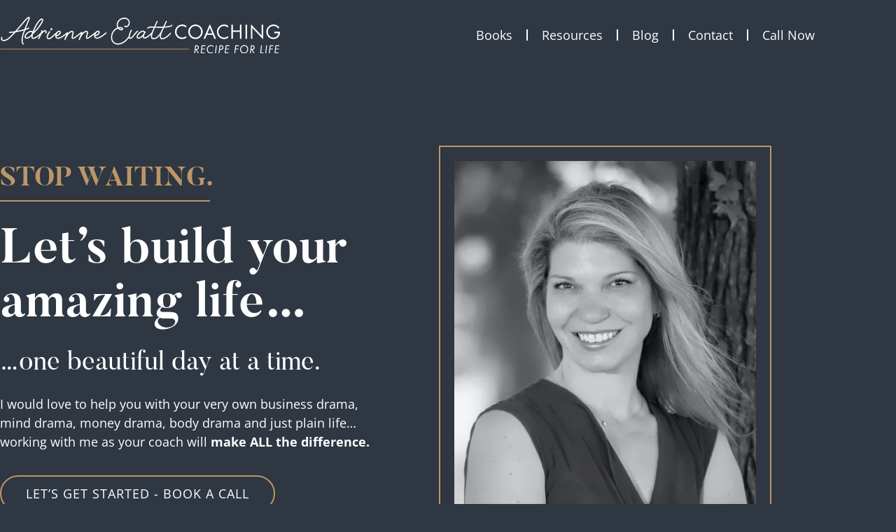

--- FILE ---
content_type: text/html; charset=UTF-8
request_url: https://www.adrienneevatt.com/
body_size: 18783
content:
<!doctype html>
<html lang="en-US">
<head>
	<meta charset="UTF-8">
	<meta name="viewport" content="width=device-width, initial-scale=1">
	<link rel="profile" href="https://gmpg.org/xfn/11">
	<meta name='robots' content='index, follow, max-image-preview:large, max-snippet:-1, max-video-preview:-1' />

	<!-- This site is optimized with the Yoast SEO plugin v26.7 - https://yoast.com/wordpress/plugins/seo/ -->
	<title>Life and Business Coaching - Adrienne Evatt Coaching - Recipe for Life</title>
	<meta name="description" content="Let’s build your amazing life...one beautiful day at a time. I would love to help you with your very own business drama, mind drama, money drama, body drama and just plain life…working with me as your coach will make ALL the difference." />
	<link rel="canonical" href="https://adrienneevatt.com/" />
	<meta property="og:locale" content="en_US" />
	<meta property="og:type" content="website" />
	<meta property="og:title" content="Life &amp; Business Coaching - Recipe for Life - Adrienne Evatt Coaching" />
	<meta property="og:description" content="Let’s build your amazing life…one beautiful day at a time. I would love to help you with your very own business drama, mind drama, money drama, body drama and just plain life…working with me as your coach will make ALL the difference." />
	<meta property="og:url" content="https://adrienneevatt.com/" />
	<meta property="og:site_name" content="Adrienne Evatt Coaching" />
	<meta property="article:modified_time" content="2025-09-25T00:16:46+00:00" />
	<meta property="og:image" content="https://adrienneevatt.com/wp-content/uploads/2022/05/adrienne-1.jpg" />
	<meta property="og:image:width" content="600" />
	<meta property="og:image:height" content="700" />
	<meta property="og:image:type" content="image/jpeg" />
	<meta name="twitter:card" content="summary_large_image" />
	<script type="application/ld+json" class="yoast-schema-graph">{"@context":"https://schema.org","@graph":[{"@type":"WebPage","@id":"https://adrienneevatt.com/","url":"https://adrienneevatt.com/","name":"Life and Business Coaching - Adrienne Evatt Coaching - Recipe for Life","isPartOf":{"@id":"https://adrienneevatt.com/#website"},"primaryImageOfPage":{"@id":"https://adrienneevatt.com/#primaryimage"},"image":{"@id":"https://adrienneevatt.com/#primaryimage"},"thumbnailUrl":"https://adrienneevatt.com/wp-content/uploads/2022/05/adrienne-1.jpg","datePublished":"2022-05-31T19:51:23+00:00","dateModified":"2025-09-25T00:16:46+00:00","description":"Let’s build your amazing life...one beautiful day at a time. I would love to help you with your very own business drama, mind drama, money drama, body drama and just plain life…working with me as your coach will make ALL the difference.","breadcrumb":{"@id":"https://adrienneevatt.com/#breadcrumb"},"inLanguage":"en-US","potentialAction":[{"@type":"ReadAction","target":["https://adrienneevatt.com/"]}]},{"@type":"ImageObject","inLanguage":"en-US","@id":"https://adrienneevatt.com/#primaryimage","url":"https://adrienneevatt.com/wp-content/uploads/2022/05/adrienne-1.jpg","contentUrl":"https://adrienneevatt.com/wp-content/uploads/2022/05/adrienne-1.jpg","width":600,"height":700,"caption":"Adrienne Evatt"},{"@type":"BreadcrumbList","@id":"https://adrienneevatt.com/#breadcrumb","itemListElement":[{"@type":"ListItem","position":1,"name":"Home"}]},{"@type":"WebSite","@id":"https://adrienneevatt.com/#website","url":"https://adrienneevatt.com/","name":"Adrienne Evatt Coaching","description":"Recipe for Life : Build your amazing life, one beautiful day at a time.","potentialAction":[{"@type":"SearchAction","target":{"@type":"EntryPoint","urlTemplate":"https://adrienneevatt.com/?s={search_term_string}"},"query-input":{"@type":"PropertyValueSpecification","valueRequired":true,"valueName":"search_term_string"}}],"inLanguage":"en-US"}]}</script>
	<!-- / Yoast SEO plugin. -->


<link rel='dns-prefetch' href='//stats.wp.com' />
<link rel="alternate" type="application/rss+xml" title="Adrienne Evatt Coaching &raquo; Feed" href="https://adrienneevatt.com/feed/" />
<link rel="alternate" type="application/rss+xml" title="Adrienne Evatt Coaching &raquo; Comments Feed" href="https://adrienneevatt.com/comments/feed/" />
<link rel="alternate" title="oEmbed (JSON)" type="application/json+oembed" href="https://adrienneevatt.com/wp-json/oembed/1.0/embed?url=https%3A%2F%2Fadrienneevatt.com%2F" />
<link rel="alternate" title="oEmbed (XML)" type="text/xml+oembed" href="https://adrienneevatt.com/wp-json/oembed/1.0/embed?url=https%3A%2F%2Fadrienneevatt.com%2F&#038;format=xml" />
<style id='wp-img-auto-sizes-contain-inline-css'>
img:is([sizes=auto i],[sizes^="auto," i]){contain-intrinsic-size:3000px 1500px}
/*# sourceURL=wp-img-auto-sizes-contain-inline-css */
</style>
<style id='wp-emoji-styles-inline-css'>

	img.wp-smiley, img.emoji {
		display: inline !important;
		border: none !important;
		box-shadow: none !important;
		height: 1em !important;
		width: 1em !important;
		margin: 0 0.07em !important;
		vertical-align: -0.1em !important;
		background: none !important;
		padding: 0 !important;
	}
/*# sourceURL=wp-emoji-styles-inline-css */
</style>
<link rel='stylesheet' id='mediaelement-css' href='https://adrienneevatt.com/wp-includes/js/mediaelement/mediaelementplayer-legacy.min.css?ver=4.2.17' media='all' />
<link rel='stylesheet' id='wp-mediaelement-css' href='https://adrienneevatt.com/wp-includes/js/mediaelement/wp-mediaelement.min.css?ver=6.9' media='all' />
<style id='jetpack-sharing-buttons-style-inline-css'>
.jetpack-sharing-buttons__services-list{display:flex;flex-direction:row;flex-wrap:wrap;gap:0;list-style-type:none;margin:5px;padding:0}.jetpack-sharing-buttons__services-list.has-small-icon-size{font-size:12px}.jetpack-sharing-buttons__services-list.has-normal-icon-size{font-size:16px}.jetpack-sharing-buttons__services-list.has-large-icon-size{font-size:24px}.jetpack-sharing-buttons__services-list.has-huge-icon-size{font-size:36px}@media print{.jetpack-sharing-buttons__services-list{display:none!important}}.editor-styles-wrapper .wp-block-jetpack-sharing-buttons{gap:0;padding-inline-start:0}ul.jetpack-sharing-buttons__services-list.has-background{padding:1.25em 2.375em}
/*# sourceURL=https://adrienneevatt.com/wp-content/plugins/jetpack/_inc/blocks/sharing-buttons/view.css */
</style>
<style id='global-styles-inline-css'>
:root{--wp--preset--aspect-ratio--square: 1;--wp--preset--aspect-ratio--4-3: 4/3;--wp--preset--aspect-ratio--3-4: 3/4;--wp--preset--aspect-ratio--3-2: 3/2;--wp--preset--aspect-ratio--2-3: 2/3;--wp--preset--aspect-ratio--16-9: 16/9;--wp--preset--aspect-ratio--9-16: 9/16;--wp--preset--color--black: #000000;--wp--preset--color--cyan-bluish-gray: #abb8c3;--wp--preset--color--white: #ffffff;--wp--preset--color--pale-pink: #f78da7;--wp--preset--color--vivid-red: #cf2e2e;--wp--preset--color--luminous-vivid-orange: #ff6900;--wp--preset--color--luminous-vivid-amber: #fcb900;--wp--preset--color--light-green-cyan: #7bdcb5;--wp--preset--color--vivid-green-cyan: #00d084;--wp--preset--color--pale-cyan-blue: #8ed1fc;--wp--preset--color--vivid-cyan-blue: #0693e3;--wp--preset--color--vivid-purple: #9b51e0;--wp--preset--gradient--vivid-cyan-blue-to-vivid-purple: linear-gradient(135deg,rgb(6,147,227) 0%,rgb(155,81,224) 100%);--wp--preset--gradient--light-green-cyan-to-vivid-green-cyan: linear-gradient(135deg,rgb(122,220,180) 0%,rgb(0,208,130) 100%);--wp--preset--gradient--luminous-vivid-amber-to-luminous-vivid-orange: linear-gradient(135deg,rgb(252,185,0) 0%,rgb(255,105,0) 100%);--wp--preset--gradient--luminous-vivid-orange-to-vivid-red: linear-gradient(135deg,rgb(255,105,0) 0%,rgb(207,46,46) 100%);--wp--preset--gradient--very-light-gray-to-cyan-bluish-gray: linear-gradient(135deg,rgb(238,238,238) 0%,rgb(169,184,195) 100%);--wp--preset--gradient--cool-to-warm-spectrum: linear-gradient(135deg,rgb(74,234,220) 0%,rgb(151,120,209) 20%,rgb(207,42,186) 40%,rgb(238,44,130) 60%,rgb(251,105,98) 80%,rgb(254,248,76) 100%);--wp--preset--gradient--blush-light-purple: linear-gradient(135deg,rgb(255,206,236) 0%,rgb(152,150,240) 100%);--wp--preset--gradient--blush-bordeaux: linear-gradient(135deg,rgb(254,205,165) 0%,rgb(254,45,45) 50%,rgb(107,0,62) 100%);--wp--preset--gradient--luminous-dusk: linear-gradient(135deg,rgb(255,203,112) 0%,rgb(199,81,192) 50%,rgb(65,88,208) 100%);--wp--preset--gradient--pale-ocean: linear-gradient(135deg,rgb(255,245,203) 0%,rgb(182,227,212) 50%,rgb(51,167,181) 100%);--wp--preset--gradient--electric-grass: linear-gradient(135deg,rgb(202,248,128) 0%,rgb(113,206,126) 100%);--wp--preset--gradient--midnight: linear-gradient(135deg,rgb(2,3,129) 0%,rgb(40,116,252) 100%);--wp--preset--font-size--small: 13px;--wp--preset--font-size--medium: 20px;--wp--preset--font-size--large: 36px;--wp--preset--font-size--x-large: 42px;--wp--preset--spacing--20: 0.44rem;--wp--preset--spacing--30: 0.67rem;--wp--preset--spacing--40: 1rem;--wp--preset--spacing--50: 1.5rem;--wp--preset--spacing--60: 2.25rem;--wp--preset--spacing--70: 3.38rem;--wp--preset--spacing--80: 5.06rem;--wp--preset--shadow--natural: 6px 6px 9px rgba(0, 0, 0, 0.2);--wp--preset--shadow--deep: 12px 12px 50px rgba(0, 0, 0, 0.4);--wp--preset--shadow--sharp: 6px 6px 0px rgba(0, 0, 0, 0.2);--wp--preset--shadow--outlined: 6px 6px 0px -3px rgb(255, 255, 255), 6px 6px rgb(0, 0, 0);--wp--preset--shadow--crisp: 6px 6px 0px rgb(0, 0, 0);}:root { --wp--style--global--content-size: 800px;--wp--style--global--wide-size: 1200px; }:where(body) { margin: 0; }.wp-site-blocks > .alignleft { float: left; margin-right: 2em; }.wp-site-blocks > .alignright { float: right; margin-left: 2em; }.wp-site-blocks > .aligncenter { justify-content: center; margin-left: auto; margin-right: auto; }:where(.wp-site-blocks) > * { margin-block-start: 24px; margin-block-end: 0; }:where(.wp-site-blocks) > :first-child { margin-block-start: 0; }:where(.wp-site-blocks) > :last-child { margin-block-end: 0; }:root { --wp--style--block-gap: 24px; }:root :where(.is-layout-flow) > :first-child{margin-block-start: 0;}:root :where(.is-layout-flow) > :last-child{margin-block-end: 0;}:root :where(.is-layout-flow) > *{margin-block-start: 24px;margin-block-end: 0;}:root :where(.is-layout-constrained) > :first-child{margin-block-start: 0;}:root :where(.is-layout-constrained) > :last-child{margin-block-end: 0;}:root :where(.is-layout-constrained) > *{margin-block-start: 24px;margin-block-end: 0;}:root :where(.is-layout-flex){gap: 24px;}:root :where(.is-layout-grid){gap: 24px;}.is-layout-flow > .alignleft{float: left;margin-inline-start: 0;margin-inline-end: 2em;}.is-layout-flow > .alignright{float: right;margin-inline-start: 2em;margin-inline-end: 0;}.is-layout-flow > .aligncenter{margin-left: auto !important;margin-right: auto !important;}.is-layout-constrained > .alignleft{float: left;margin-inline-start: 0;margin-inline-end: 2em;}.is-layout-constrained > .alignright{float: right;margin-inline-start: 2em;margin-inline-end: 0;}.is-layout-constrained > .aligncenter{margin-left: auto !important;margin-right: auto !important;}.is-layout-constrained > :where(:not(.alignleft):not(.alignright):not(.alignfull)){max-width: var(--wp--style--global--content-size);margin-left: auto !important;margin-right: auto !important;}.is-layout-constrained > .alignwide{max-width: var(--wp--style--global--wide-size);}body .is-layout-flex{display: flex;}.is-layout-flex{flex-wrap: wrap;align-items: center;}.is-layout-flex > :is(*, div){margin: 0;}body .is-layout-grid{display: grid;}.is-layout-grid > :is(*, div){margin: 0;}body{padding-top: 0px;padding-right: 0px;padding-bottom: 0px;padding-left: 0px;}a:where(:not(.wp-element-button)){text-decoration: underline;}:root :where(.wp-element-button, .wp-block-button__link){background-color: #32373c;border-width: 0;color: #fff;font-family: inherit;font-size: inherit;font-style: inherit;font-weight: inherit;letter-spacing: inherit;line-height: inherit;padding-top: calc(0.667em + 2px);padding-right: calc(1.333em + 2px);padding-bottom: calc(0.667em + 2px);padding-left: calc(1.333em + 2px);text-decoration: none;text-transform: inherit;}.has-black-color{color: var(--wp--preset--color--black) !important;}.has-cyan-bluish-gray-color{color: var(--wp--preset--color--cyan-bluish-gray) !important;}.has-white-color{color: var(--wp--preset--color--white) !important;}.has-pale-pink-color{color: var(--wp--preset--color--pale-pink) !important;}.has-vivid-red-color{color: var(--wp--preset--color--vivid-red) !important;}.has-luminous-vivid-orange-color{color: var(--wp--preset--color--luminous-vivid-orange) !important;}.has-luminous-vivid-amber-color{color: var(--wp--preset--color--luminous-vivid-amber) !important;}.has-light-green-cyan-color{color: var(--wp--preset--color--light-green-cyan) !important;}.has-vivid-green-cyan-color{color: var(--wp--preset--color--vivid-green-cyan) !important;}.has-pale-cyan-blue-color{color: var(--wp--preset--color--pale-cyan-blue) !important;}.has-vivid-cyan-blue-color{color: var(--wp--preset--color--vivid-cyan-blue) !important;}.has-vivid-purple-color{color: var(--wp--preset--color--vivid-purple) !important;}.has-black-background-color{background-color: var(--wp--preset--color--black) !important;}.has-cyan-bluish-gray-background-color{background-color: var(--wp--preset--color--cyan-bluish-gray) !important;}.has-white-background-color{background-color: var(--wp--preset--color--white) !important;}.has-pale-pink-background-color{background-color: var(--wp--preset--color--pale-pink) !important;}.has-vivid-red-background-color{background-color: var(--wp--preset--color--vivid-red) !important;}.has-luminous-vivid-orange-background-color{background-color: var(--wp--preset--color--luminous-vivid-orange) !important;}.has-luminous-vivid-amber-background-color{background-color: var(--wp--preset--color--luminous-vivid-amber) !important;}.has-light-green-cyan-background-color{background-color: var(--wp--preset--color--light-green-cyan) !important;}.has-vivid-green-cyan-background-color{background-color: var(--wp--preset--color--vivid-green-cyan) !important;}.has-pale-cyan-blue-background-color{background-color: var(--wp--preset--color--pale-cyan-blue) !important;}.has-vivid-cyan-blue-background-color{background-color: var(--wp--preset--color--vivid-cyan-blue) !important;}.has-vivid-purple-background-color{background-color: var(--wp--preset--color--vivid-purple) !important;}.has-black-border-color{border-color: var(--wp--preset--color--black) !important;}.has-cyan-bluish-gray-border-color{border-color: var(--wp--preset--color--cyan-bluish-gray) !important;}.has-white-border-color{border-color: var(--wp--preset--color--white) !important;}.has-pale-pink-border-color{border-color: var(--wp--preset--color--pale-pink) !important;}.has-vivid-red-border-color{border-color: var(--wp--preset--color--vivid-red) !important;}.has-luminous-vivid-orange-border-color{border-color: var(--wp--preset--color--luminous-vivid-orange) !important;}.has-luminous-vivid-amber-border-color{border-color: var(--wp--preset--color--luminous-vivid-amber) !important;}.has-light-green-cyan-border-color{border-color: var(--wp--preset--color--light-green-cyan) !important;}.has-vivid-green-cyan-border-color{border-color: var(--wp--preset--color--vivid-green-cyan) !important;}.has-pale-cyan-blue-border-color{border-color: var(--wp--preset--color--pale-cyan-blue) !important;}.has-vivid-cyan-blue-border-color{border-color: var(--wp--preset--color--vivid-cyan-blue) !important;}.has-vivid-purple-border-color{border-color: var(--wp--preset--color--vivid-purple) !important;}.has-vivid-cyan-blue-to-vivid-purple-gradient-background{background: var(--wp--preset--gradient--vivid-cyan-blue-to-vivid-purple) !important;}.has-light-green-cyan-to-vivid-green-cyan-gradient-background{background: var(--wp--preset--gradient--light-green-cyan-to-vivid-green-cyan) !important;}.has-luminous-vivid-amber-to-luminous-vivid-orange-gradient-background{background: var(--wp--preset--gradient--luminous-vivid-amber-to-luminous-vivid-orange) !important;}.has-luminous-vivid-orange-to-vivid-red-gradient-background{background: var(--wp--preset--gradient--luminous-vivid-orange-to-vivid-red) !important;}.has-very-light-gray-to-cyan-bluish-gray-gradient-background{background: var(--wp--preset--gradient--very-light-gray-to-cyan-bluish-gray) !important;}.has-cool-to-warm-spectrum-gradient-background{background: var(--wp--preset--gradient--cool-to-warm-spectrum) !important;}.has-blush-light-purple-gradient-background{background: var(--wp--preset--gradient--blush-light-purple) !important;}.has-blush-bordeaux-gradient-background{background: var(--wp--preset--gradient--blush-bordeaux) !important;}.has-luminous-dusk-gradient-background{background: var(--wp--preset--gradient--luminous-dusk) !important;}.has-pale-ocean-gradient-background{background: var(--wp--preset--gradient--pale-ocean) !important;}.has-electric-grass-gradient-background{background: var(--wp--preset--gradient--electric-grass) !important;}.has-midnight-gradient-background{background: var(--wp--preset--gradient--midnight) !important;}.has-small-font-size{font-size: var(--wp--preset--font-size--small) !important;}.has-medium-font-size{font-size: var(--wp--preset--font-size--medium) !important;}.has-large-font-size{font-size: var(--wp--preset--font-size--large) !important;}.has-x-large-font-size{font-size: var(--wp--preset--font-size--x-large) !important;}
:root :where(.wp-block-pullquote){font-size: 1.5em;line-height: 1.6;}
/*# sourceURL=global-styles-inline-css */
</style>
<link rel='stylesheet' id='hello-elementor-css' href='https://adrienneevatt.com/wp-content/themes/hello-elementor/assets/css/reset.css?ver=3.4.5' media='all' />
<link rel='stylesheet' id='hello-elementor-theme-style-css' href='https://adrienneevatt.com/wp-content/themes/hello-elementor/assets/css/theme.css?ver=3.4.5' media='all' />
<link rel='stylesheet' id='hello-elementor-header-footer-css' href='https://adrienneevatt.com/wp-content/themes/hello-elementor/assets/css/header-footer.css?ver=3.4.5' media='all' />
<link rel='stylesheet' id='elementor-frontend-css' href='https://adrienneevatt.com/wp-content/plugins/elementor/assets/css/frontend.min.css?ver=3.34.1' media='all' />
<link rel='stylesheet' id='elementor-post-105-css' href='https://adrienneevatt.com/wp-content/uploads/elementor/css/post-105.css?ver=1768257066' media='all' />
<link rel='stylesheet' id='widget-image-css' href='https://adrienneevatt.com/wp-content/plugins/elementor/assets/css/widget-image.min.css?ver=3.34.1' media='all' />
<link rel='stylesheet' id='widget-nav-menu-css' href='https://adrienneevatt.com/wp-content/plugins/elementor-pro/assets/css/widget-nav-menu.min.css?ver=3.34.0' media='all' />
<link rel='stylesheet' id='widget-heading-css' href='https://adrienneevatt.com/wp-content/plugins/elementor/assets/css/widget-heading.min.css?ver=3.34.1' media='all' />
<link rel='stylesheet' id='widget-form-css' href='https://adrienneevatt.com/wp-content/plugins/elementor-pro/assets/css/widget-form.min.css?ver=3.34.0' media='all' />
<link rel='stylesheet' id='e-animation-grow-css' href='https://adrienneevatt.com/wp-content/plugins/elementor/assets/lib/animations/styles/e-animation-grow.min.css?ver=3.34.1' media='all' />
<link rel='stylesheet' id='widget-social-icons-css' href='https://adrienneevatt.com/wp-content/plugins/elementor/assets/css/widget-social-icons.min.css?ver=3.34.1' media='all' />
<link rel='stylesheet' id='e-apple-webkit-css' href='https://adrienneevatt.com/wp-content/plugins/elementor/assets/css/conditionals/apple-webkit.min.css?ver=3.34.1' media='all' />
<link rel='stylesheet' id='widget-divider-css' href='https://adrienneevatt.com/wp-content/plugins/elementor/assets/css/widget-divider.min.css?ver=3.34.1' media='all' />
<link rel='stylesheet' id='elementor-icons-css' href='https://adrienneevatt.com/wp-content/plugins/elementor/assets/lib/eicons/css/elementor-icons.min.css?ver=5.45.0' media='all' />
<link rel='stylesheet' id='e-animation-slideInLeft-css' href='https://adrienneevatt.com/wp-content/plugins/elementor/assets/lib/animations/styles/slideInLeft.min.css?ver=3.34.1' media='all' />
<link rel='stylesheet' id='e-animation-fadeIn-css' href='https://adrienneevatt.com/wp-content/plugins/elementor/assets/lib/animations/styles/fadeIn.min.css?ver=3.34.1' media='all' />
<link rel='stylesheet' id='e-animation-slideInDown-css' href='https://adrienneevatt.com/wp-content/plugins/elementor/assets/lib/animations/styles/slideInDown.min.css?ver=3.34.1' media='all' />
<link rel='stylesheet' id='elementor-post-199-css' href='https://adrienneevatt.com/wp-content/uploads/elementor/css/post-199.css?ver=1768260067' media='all' />
<link rel='stylesheet' id='elementor-post-262-css' href='https://adrienneevatt.com/wp-content/uploads/elementor/css/post-262.css?ver=1768257066' media='all' />
<link rel='stylesheet' id='elementor-post-337-css' href='https://adrienneevatt.com/wp-content/uploads/elementor/css/post-337.css?ver=1768257066' media='all' />
<link rel='stylesheet' id='elementor-gf-local-opensans-css' href='https://adrienneevatt.com/wp-content/uploads/elementor/google-fonts/css/opensans.css?ver=1751293651' media='all' />
<link rel='stylesheet' id='elementor-gf-local-lato-css' href='https://adrienneevatt.com/wp-content/uploads/elementor/google-fonts/css/lato.css?ver=1751293652' media='all' />
<link rel='stylesheet' id='elementor-icons-shared-0-css' href='https://adrienneevatt.com/wp-content/plugins/elementor/assets/lib/font-awesome/css/fontawesome.min.css?ver=5.15.3' media='all' />
<link rel='stylesheet' id='elementor-icons-fa-solid-css' href='https://adrienneevatt.com/wp-content/plugins/elementor/assets/lib/font-awesome/css/solid.min.css?ver=5.15.3' media='all' />
<link rel='stylesheet' id='elementor-icons-fa-brands-css' href='https://adrienneevatt.com/wp-content/plugins/elementor/assets/lib/font-awesome/css/brands.min.css?ver=5.15.3' media='all' />
<script src="https://adrienneevatt.com/wp-includes/js/jquery/jquery.min.js?ver=3.7.1" id="jquery-core-js"></script>
<script src="https://adrienneevatt.com/wp-includes/js/jquery/jquery-migrate.min.js?ver=3.4.1" id="jquery-migrate-js"></script>
<link rel="https://api.w.org/" href="https://adrienneevatt.com/wp-json/" /><link rel="alternate" title="JSON" type="application/json" href="https://adrienneevatt.com/wp-json/wp/v2/pages/199" /><link rel="EditURI" type="application/rsd+xml" title="RSD" href="https://adrienneevatt.com/xmlrpc.php?rsd" />
<meta name="generator" content="WordPress 6.9" />
<link rel='shortlink' href='https://adrienneevatt.com/' />
	<style>img#wpstats{display:none}</style>
		<meta name="generator" content="Elementor 3.34.1; features: additional_custom_breakpoints; settings: css_print_method-external, google_font-enabled, font_display-auto">
			<style>
				.e-con.e-parent:nth-of-type(n+4):not(.e-lazyloaded):not(.e-no-lazyload),
				.e-con.e-parent:nth-of-type(n+4):not(.e-lazyloaded):not(.e-no-lazyload) * {
					background-image: none !important;
				}
				@media screen and (max-height: 1024px) {
					.e-con.e-parent:nth-of-type(n+3):not(.e-lazyloaded):not(.e-no-lazyload),
					.e-con.e-parent:nth-of-type(n+3):not(.e-lazyloaded):not(.e-no-lazyload) * {
						background-image: none !important;
					}
				}
				@media screen and (max-height: 640px) {
					.e-con.e-parent:nth-of-type(n+2):not(.e-lazyloaded):not(.e-no-lazyload),
					.e-con.e-parent:nth-of-type(n+2):not(.e-lazyloaded):not(.e-no-lazyload) * {
						background-image: none !important;
					}
				}
			</style>
			</head>
<body class="home wp-singular page-template page-template-elementor_header_footer page page-id-199 wp-embed-responsive wp-theme-hello-elementor hello-elementor-default elementor-default elementor-template-full-width elementor-kit-105 elementor-page elementor-page-199">


<a class="skip-link screen-reader-text" href="#content">Skip to content</a>

		<header data-elementor-type="header" data-elementor-id="262" class="elementor elementor-262 elementor-location-header" data-elementor-post-type="elementor_library">
					<section class="elementor-section elementor-top-section elementor-element elementor-element-5167b680 elementor-section-content-middle elementor-section-height-min-height elementor-section-boxed elementor-section-height-default elementor-section-items-middle" data-id="5167b680" data-element_type="section">
						<div class="elementor-container elementor-column-gap-no">
					<div class="elementor-column elementor-col-50 elementor-top-column elementor-element elementor-element-5d4062b1" data-id="5d4062b1" data-element_type="column">
			<div class="elementor-widget-wrap elementor-element-populated">
						<div class="elementor-element elementor-element-e7602d9 elementor-widget elementor-widget-image" data-id="e7602d9" data-element_type="widget" data-widget_type="image.default">
				<div class="elementor-widget-container">
																<a href="https://adrienneevatt.com">
							<img width="397" height="51" src="https://adrienneevatt.com/wp-content/uploads/2022/05/AdrienneEvatt-Logo.svg" class="attachment-full size-full wp-image-264" alt="Adrienne Evatt Coaching - Recipe for Life" />								</a>
															</div>
				</div>
					</div>
		</div>
				<div class="elementor-column elementor-col-50 elementor-top-column elementor-element elementor-element-7965d2a" data-id="7965d2a" data-element_type="column">
			<div class="elementor-widget-wrap elementor-element-populated">
						<div class="elementor-element elementor-element-8695d40 elementor-nav-menu__align-end elementor-widget__width-initial elementor-nav-menu--dropdown-tablet elementor-nav-menu__text-align-aside elementor-nav-menu--toggle elementor-nav-menu--burger elementor-widget elementor-widget-nav-menu" data-id="8695d40" data-element_type="widget" data-settings="{&quot;layout&quot;:&quot;horizontal&quot;,&quot;submenu_icon&quot;:{&quot;value&quot;:&quot;&lt;i class=\&quot;fas fa-caret-down\&quot; aria-hidden=\&quot;true\&quot;&gt;&lt;\/i&gt;&quot;,&quot;library&quot;:&quot;fa-solid&quot;},&quot;toggle&quot;:&quot;burger&quot;}" data-widget_type="nav-menu.default">
				<div class="elementor-widget-container">
								<nav aria-label="Menu" class="elementor-nav-menu--main elementor-nav-menu__container elementor-nav-menu--layout-horizontal e--pointer-underline e--animation-fade">
				<ul id="menu-1-8695d40" class="elementor-nav-menu"><li class="menu-item menu-item-type-post_type menu-item-object-page menu-item-982"><a href="https://adrienneevatt.com/books/" class="elementor-item">Books</a></li>
<li class="menu-item menu-item-type-post_type menu-item-object-page menu-item-981"><a href="https://adrienneevatt.com/resources/" class="elementor-item">Resources</a></li>
<li class="menu-item menu-item-type-post_type menu-item-object-page menu-item-339"><a href="https://adrienneevatt.com/blog/" class="elementor-item">Blog</a></li>
<li class="menu-item menu-item-type-custom menu-item-object-custom menu-item-340"><a href="https://adrienneevatt.com/call" class="elementor-item">Contact</a></li>
<li class="menu-item menu-item-type-custom menu-item-object-custom menu-item-989"><a href="https://adrienneevatt.com/call" class="elementor-item">Call Now</a></li>
</ul>			</nav>
					<div class="elementor-menu-toggle" role="button" tabindex="0" aria-label="Menu Toggle" aria-expanded="false">
			<i aria-hidden="true" role="presentation" class="elementor-menu-toggle__icon--open eicon-menu-bar"></i><i aria-hidden="true" role="presentation" class="elementor-menu-toggle__icon--close eicon-close"></i>		</div>
					<nav class="elementor-nav-menu--dropdown elementor-nav-menu__container" aria-hidden="true">
				<ul id="menu-2-8695d40" class="elementor-nav-menu"><li class="menu-item menu-item-type-post_type menu-item-object-page menu-item-982"><a href="https://adrienneevatt.com/books/" class="elementor-item" tabindex="-1">Books</a></li>
<li class="menu-item menu-item-type-post_type menu-item-object-page menu-item-981"><a href="https://adrienneevatt.com/resources/" class="elementor-item" tabindex="-1">Resources</a></li>
<li class="menu-item menu-item-type-post_type menu-item-object-page menu-item-339"><a href="https://adrienneevatt.com/blog/" class="elementor-item" tabindex="-1">Blog</a></li>
<li class="menu-item menu-item-type-custom menu-item-object-custom menu-item-340"><a href="https://adrienneevatt.com/call" class="elementor-item" tabindex="-1">Contact</a></li>
<li class="menu-item menu-item-type-custom menu-item-object-custom menu-item-989"><a href="https://adrienneevatt.com/call" class="elementor-item" tabindex="-1">Call Now</a></li>
</ul>			</nav>
						</div>
				</div>
					</div>
		</div>
					</div>
		</section>
				</header>
				<div data-elementor-type="wp-page" data-elementor-id="199" class="elementor elementor-199" data-elementor-post-type="page">
						<section class="elementor-section elementor-top-section elementor-element elementor-element-55a6d01 elementor-section-content-middle elementor-reverse-mobile elementor-section-boxed elementor-section-height-default elementor-section-height-default" data-id="55a6d01" data-element_type="section" data-settings="{&quot;background_background&quot;:&quot;classic&quot;}">
						<div class="elementor-container elementor-column-gap-no">
					<div class="elementor-column elementor-col-50 elementor-top-column elementor-element elementor-element-0c0ddce" data-id="0c0ddce" data-element_type="column">
			<div class="elementor-widget-wrap elementor-element-populated">
						<div class="elementor-element elementor-element-025ecb9 elementor-invisible elementor-widget elementor-widget-heading" data-id="025ecb9" data-element_type="widget" data-settings="{&quot;_animation&quot;:&quot;slideInLeft&quot;}" data-widget_type="heading.default">
				<div class="elementor-widget-container">
					<h1 class="elementor-heading-title elementor-size-default"><b>STOP WAITING.</b></h1>				</div>
				</div>
				<div class="elementor-element elementor-element-094df44 elementor-widget-divider--view-line elementor-widget elementor-widget-divider" data-id="094df44" data-element_type="widget" data-widget_type="divider.default">
				<div class="elementor-widget-container">
							<div class="elementor-divider">
			<span class="elementor-divider-separator">
						</span>
		</div>
						</div>
				</div>
				<div class="elementor-element elementor-element-8736ea4 elementor-widget elementor-widget-heading" data-id="8736ea4" data-element_type="widget" data-widget_type="heading.default">
				<div class="elementor-widget-container">
					<h1 class="elementor-heading-title elementor-size-default"><b>Let’s build your amazing life…</b></h1>				</div>
				</div>
				<div class="elementor-element elementor-element-5c2a2dc elementor-widget elementor-widget-heading" data-id="5c2a2dc" data-element_type="widget" data-widget_type="heading.default">
				<div class="elementor-widget-container">
					<h1 class="elementor-heading-title elementor-size-default">…one beautiful day at a time.</h1>				</div>
				</div>
				<div class="elementor-element elementor-element-f694b1e elementor-widget elementor-widget-text-editor" data-id="f694b1e" data-element_type="widget" data-widget_type="text-editor.default">
				<div class="elementor-widget-container">
									<p>I would love to help you with your very own business drama, mind drama, money drama, body drama and just plain life&#8230;working with me as your coach will <b>make ALL the difference.</b></p>								</div>
				</div>
				<div class="elementor-element elementor-element-b56f08c elementor-mobile-align-left elementor-widget elementor-widget-button" data-id="b56f08c" data-element_type="widget" data-widget_type="button.default">
				<div class="elementor-widget-container">
									<div class="elementor-button-wrapper">
					<a class="elementor-button elementor-button-link elementor-size-sm" href="https://adrienneevatt.com/call">
						<span class="elementor-button-content-wrapper">
									<span class="elementor-button-text">Let’s Get Started - Book a Call</span>
					</span>
					</a>
				</div>
								</div>
				</div>
					</div>
		</div>
				<div class="elementor-column elementor-col-50 elementor-top-column elementor-element elementor-element-31b691e" data-id="31b691e" data-element_type="column">
			<div class="elementor-widget-wrap elementor-element-populated">
						<div class="elementor-element elementor-element-655907e elementor-invisible elementor-widget elementor-widget-image" data-id="655907e" data-element_type="widget" data-settings="{&quot;_animation&quot;:&quot;fadeIn&quot;}" data-widget_type="image.default">
				<div class="elementor-widget-container">
															<img data-recalc-dims="1" fetchpriority="high" decoding="async" width="600" height="700" src="https://i0.wp.com/adrienneevatt.com/wp-content/uploads/2022/05/adrienne-1.jpg?resize=600%2C700&#038;ssl=1" class="attachment-full size-full wp-image-207" alt="Adrienne Evatt" srcset="https://i0.wp.com/adrienneevatt.com/wp-content/uploads/2022/05/adrienne-1.jpg?w=600&amp;ssl=1 600w, https://i0.wp.com/adrienneevatt.com/wp-content/uploads/2022/05/adrienne-1.jpg?resize=257%2C300&amp;ssl=1 257w" sizes="(max-width: 600px) 100vw, 600px" />															</div>
				</div>
					</div>
		</div>
					</div>
		</section>
				<section class="elementor-section elementor-top-section elementor-element elementor-element-6bb0220 elementor-section-content-middle elementor-section-boxed elementor-section-height-default elementor-section-height-default" data-id="6bb0220" data-element_type="section" data-settings="{&quot;background_background&quot;:&quot;classic&quot;}">
						<div class="elementor-container elementor-column-gap-no">
					<div class="elementor-column elementor-col-100 elementor-top-column elementor-element elementor-element-7fae9c8" data-id="7fae9c8" data-element_type="column">
			<div class="elementor-widget-wrap elementor-element-populated">
						<div class="elementor-element elementor-element-72e0ae0 elementor-widget elementor-widget-heading" data-id="72e0ae0" data-element_type="widget" data-widget_type="heading.default">
				<div class="elementor-widget-container">
					<h2 class="elementor-heading-title elementor-size-default"><b>Transformations my clients are experiencing...</b></h2>				</div>
				</div>
				<section class="elementor-section elementor-inner-section elementor-element elementor-element-5711f7c elementor-section-content-top elementor-section-boxed elementor-section-height-default elementor-section-height-default" data-id="5711f7c" data-element_type="section">
						<div class="elementor-container elementor-column-gap-no">
					<div class="elementor-column elementor-col-50 elementor-inner-column elementor-element elementor-element-0662363" data-id="0662363" data-element_type="column">
			<div class="elementor-widget-wrap elementor-element-populated">
						<div class="elementor-element elementor-element-9507cc9 elementor-widget-divider--view-line_text elementor-widget-divider--element-align-left elementor-widget elementor-widget-divider" data-id="9507cc9" data-element_type="widget" data-widget_type="divider.default">
				<div class="elementor-widget-container">
							<div class="elementor-divider">
			<span class="elementor-divider-separator">
							<h5 class="elementor-divider__text elementor-divider__element">
				Stop Hustling				</h5>
						</span>
		</div>
						</div>
				</div>
				<div class="elementor-element elementor-element-a046cab elementor-widget elementor-widget-text-editor" data-id="a046cab" data-element_type="widget" data-widget_type="text-editor.default">
				<div class="elementor-widget-container">
									<p>He is removing the hustle from his million dollar company, while creating calm and steady business growth, and taking<strong> more time with his wife and 6 children.</strong></p>								</div>
				</div>
					</div>
		</div>
				<div class="elementor-column elementor-col-50 elementor-inner-column elementor-element elementor-element-7e27c74" data-id="7e27c74" data-element_type="column">
			<div class="elementor-widget-wrap elementor-element-populated">
						<div class="elementor-element elementor-element-805a123 elementor-widget-divider--view-line_text elementor-widget-divider--element-align-left elementor-widget elementor-widget-divider" data-id="805a123" data-element_type="widget" data-widget_type="divider.default">
				<div class="elementor-widget-container">
							<div class="elementor-divider">
			<span class="elementor-divider-separator">
							<h5 class="elementor-divider__text elementor-divider__element">
				Stronger Family				</h5>
						</span>
		</div>
						</div>
				</div>
				<div class="elementor-element elementor-element-49325f6 elementor-widget elementor-widget-text-editor" data-id="49325f6" data-element_type="widget" data-widget_type="text-editor.default">
				<div class="elementor-widget-container">
									<p>She is incorporating holiday traditions into family life, and along with it <strong>strengthening the culture</strong> of her family.</p>								</div>
				</div>
					</div>
		</div>
					</div>
		</section>
				<section class="elementor-section elementor-inner-section elementor-element elementor-element-f9a12ba elementor-section-content-top elementor-section-boxed elementor-section-height-default elementor-section-height-default" data-id="f9a12ba" data-element_type="section">
						<div class="elementor-container elementor-column-gap-no">
					<div class="elementor-column elementor-col-50 elementor-inner-column elementor-element elementor-element-3d12a39" data-id="3d12a39" data-element_type="column">
			<div class="elementor-widget-wrap elementor-element-populated">
						<div class="elementor-element elementor-element-5ed23af elementor-widget-divider--view-line_text elementor-widget-divider--element-align-left elementor-widget elementor-widget-divider" data-id="5ed23af" data-element_type="widget" data-widget_type="divider.default">
				<div class="elementor-widget-container">
							<div class="elementor-divider">
			<span class="elementor-divider-separator">
							<h5 class="elementor-divider__text elementor-divider__element">
				Finding Purpose				</h5>
						</span>
		</div>
						</div>
				</div>
				<div class="elementor-element elementor-element-ebbba60 elementor-widget elementor-widget-text-editor" data-id="ebbba60" data-element_type="widget" data-widget_type="text-editor.default">
				<div class="elementor-widget-container">
									<p>She is creating goals that<strong> fill her life with passion</strong> and purpose.</p>								</div>
				</div>
					</div>
		</div>
				<div class="elementor-column elementor-col-50 elementor-inner-column elementor-element elementor-element-0339996" data-id="0339996" data-element_type="column">
			<div class="elementor-widget-wrap elementor-element-populated">
						<div class="elementor-element elementor-element-4922f14 elementor-widget-divider--view-line_text elementor-widget-divider--element-align-left elementor-widget elementor-widget-divider" data-id="4922f14" data-element_type="widget" data-widget_type="divider.default">
				<div class="elementor-widget-container">
							<div class="elementor-divider">
			<span class="elementor-divider-separator">
							<h5 class="elementor-divider__text elementor-divider__element">
				Losing Weight				</h5>
						</span>
		</div>
						</div>
				</div>
				<div class="elementor-element elementor-element-7ae3ba6 elementor-widget elementor-widget-text-editor" data-id="7ae3ba6" data-element_type="widget" data-widget_type="text-editor.default">
				<div class="elementor-widget-container">
									<p>He is losing the weight <strong>for good.</strong></p>								</div>
				</div>
					</div>
		</div>
					</div>
		</section>
				<section class="elementor-section elementor-inner-section elementor-element elementor-element-dd601aa elementor-section-content-top elementor-section-boxed elementor-section-height-default elementor-section-height-default" data-id="dd601aa" data-element_type="section">
						<div class="elementor-container elementor-column-gap-no">
					<div class="elementor-column elementor-col-50 elementor-inner-column elementor-element elementor-element-a514a51" data-id="a514a51" data-element_type="column">
			<div class="elementor-widget-wrap elementor-element-populated">
						<div class="elementor-element elementor-element-3ad5708 elementor-widget-divider--view-line_text elementor-widget-divider--element-align-left elementor-widget elementor-widget-divider" data-id="3ad5708" data-element_type="widget" data-widget_type="divider.default">
				<div class="elementor-widget-container">
							<div class="elementor-divider">
			<span class="elementor-divider-separator">
							<h5 class="elementor-divider__text elementor-divider__element">
				Loving School				</h5>
						</span>
		</div>
						</div>
				</div>
				<div class="elementor-element elementor-element-1b6b2f0 elementor-widget elementor-widget-text-editor" data-id="1b6b2f0" data-element_type="widget" data-widget_type="text-editor.default">
				<div class="elementor-widget-container">
									<p>She is <strong>acing her college classes</strong> and finding friends of the heart.</p>								</div>
				</div>
					</div>
		</div>
				<div class="elementor-column elementor-col-50 elementor-inner-column elementor-element elementor-element-ee7e799" data-id="ee7e799" data-element_type="column">
			<div class="elementor-widget-wrap elementor-element-populated">
						<div class="elementor-element elementor-element-5dae295 elementor-widget-divider--view-line_text elementor-widget-divider--element-align-left elementor-widget elementor-widget-divider" data-id="5dae295" data-element_type="widget" data-widget_type="divider.default">
				<div class="elementor-widget-container">
							<div class="elementor-divider">
			<span class="elementor-divider-separator">
							<h5 class="elementor-divider__text elementor-divider__element">
				Feeling Happier				</h5>
						</span>
		</div>
						</div>
				</div>
				<div class="elementor-element elementor-element-5345f3c elementor-widget elementor-widget-text-editor" data-id="5345f3c" data-element_type="widget" data-widget_type="text-editor.default">
				<div class="elementor-widget-container">
									<p>He is <strong>able to say &#8220;I’m great”</strong> when someone asks how he is doing, and mean it.</p>								</div>
				</div>
					</div>
		</div>
					</div>
		</section>
				<section class="elementor-section elementor-inner-section elementor-element elementor-element-9fc765d elementor-section-content-top elementor-section-boxed elementor-section-height-default elementor-section-height-default" data-id="9fc765d" data-element_type="section">
						<div class="elementor-container elementor-column-gap-no">
					<div class="elementor-column elementor-col-50 elementor-inner-column elementor-element elementor-element-25a65fb" data-id="25a65fb" data-element_type="column">
			<div class="elementor-widget-wrap elementor-element-populated">
						<div class="elementor-element elementor-element-ae26d7b elementor-widget-divider--view-line_text elementor-widget-divider--element-align-left elementor-widget elementor-widget-divider" data-id="ae26d7b" data-element_type="widget" data-widget_type="divider.default">
				<div class="elementor-widget-container">
							<div class="elementor-divider">
			<span class="elementor-divider-separator">
							<h5 class="elementor-divider__text elementor-divider__element">
				More time				</h5>
						</span>
		</div>
						</div>
				</div>
				<div class="elementor-element elementor-element-388c2d6 elementor-widget elementor-widget-text-editor" data-id="388c2d6" data-element_type="widget" data-widget_type="text-editor.default">
				<div class="elementor-widget-container">
									<p><span style="font-weight: 400;">She is able to <strong>take time off.</strong></span></p>								</div>
				</div>
					</div>
		</div>
				<div class="elementor-column elementor-col-50 elementor-inner-column elementor-element elementor-element-4637f5f" data-id="4637f5f" data-element_type="column">
			<div class="elementor-widget-wrap elementor-element-populated">
						<div class="elementor-element elementor-element-ae8412e elementor-widget-divider--view-line_text elementor-widget-divider--element-align-left elementor-widget elementor-widget-divider" data-id="ae8412e" data-element_type="widget" data-widget_type="divider.default">
				<div class="elementor-widget-container">
							<div class="elementor-divider">
			<span class="elementor-divider-separator">
							<h5 class="elementor-divider__text elementor-divider__element">
				Loving Life				</h5>
						</span>
		</div>
						</div>
				</div>
				<div class="elementor-element elementor-element-52a34b7 elementor-widget elementor-widget-text-editor" data-id="52a34b7" data-element_type="widget" data-widget_type="text-editor.default">
				<div class="elementor-widget-container">
									<p>She is falling <strong>head-over-heels in love</strong> with her life.</p>								</div>
				</div>
					</div>
		</div>
					</div>
		</section>
				<section class="elementor-section elementor-inner-section elementor-element elementor-element-65c4c5d elementor-section-content-top elementor-section-boxed elementor-section-height-default elementor-section-height-default" data-id="65c4c5d" data-element_type="section">
						<div class="elementor-container elementor-column-gap-no">
					<div class="elementor-column elementor-col-50 elementor-inner-column elementor-element elementor-element-d170e0c" data-id="d170e0c" data-element_type="column">
			<div class="elementor-widget-wrap elementor-element-populated">
						<div class="elementor-element elementor-element-59e84dd elementor-widget-divider--view-line_text elementor-widget-divider--element-align-left elementor-widget elementor-widget-divider" data-id="59e84dd" data-element_type="widget" data-widget_type="divider.default">
				<div class="elementor-widget-container">
							<div class="elementor-divider">
			<span class="elementor-divider-separator">
							<h5 class="elementor-divider__text elementor-divider__element">
				Creating Freedom				</h5>
						</span>
		</div>
						</div>
				</div>
				<div class="elementor-element elementor-element-df95dea elementor-widget elementor-widget-text-editor" data-id="df95dea" data-element_type="widget" data-widget_type="text-editor.default">
				<div class="elementor-widget-container">
									<p>She is working towards retiring as a ER nurse by turning SEVERAL passions into income producing activities. <strong>Now work doesn’t feel like work.</strong></p>								</div>
				</div>
					</div>
		</div>
				<div class="elementor-column elementor-col-50 elementor-inner-column elementor-element elementor-element-47fa718" data-id="47fa718" data-element_type="column">
			<div class="elementor-widget-wrap elementor-element-populated">
						<div class="elementor-element elementor-element-6872b9e elementor-widget-divider--view-line_text elementor-widget-divider--element-align-left elementor-widget elementor-widget-divider" data-id="6872b9e" data-element_type="widget" data-widget_type="divider.default">
				<div class="elementor-widget-container">
							<div class="elementor-divider">
			<span class="elementor-divider-separator">
							<h5 class="elementor-divider__text elementor-divider__element">
				Fulfilling Career				</h5>
						</span>
		</div>
						</div>
				</div>
				<div class="elementor-element elementor-element-4d389cc elementor-widget elementor-widget-text-editor" data-id="4d389cc" data-element_type="widget" data-widget_type="text-editor.default">
				<div class="elementor-widget-container">
									<p>She is transforming her corporate career into <strong>one that she loves,</strong> with a team that she wants to work with, and starting a business that fills her with possibility.</p>								</div>
				</div>
					</div>
		</div>
					</div>
		</section>
				<section class="elementor-section elementor-inner-section elementor-element elementor-element-1f997db elementor-section-content-top elementor-section-boxed elementor-section-height-default elementor-section-height-default" data-id="1f997db" data-element_type="section">
						<div class="elementor-container elementor-column-gap-no">
					<div class="elementor-column elementor-col-50 elementor-inner-column elementor-element elementor-element-54e2218" data-id="54e2218" data-element_type="column">
			<div class="elementor-widget-wrap elementor-element-populated">
						<div class="elementor-element elementor-element-e3084f5 elementor-widget-divider--view-line_text elementor-widget-divider--element-align-left elementor-widget elementor-widget-divider" data-id="e3084f5" data-element_type="widget" data-widget_type="divider.default">
				<div class="elementor-widget-container">
							<div class="elementor-divider">
			<span class="elementor-divider-separator">
							<h5 class="elementor-divider__text elementor-divider__element">
				Feeling Calmer				</h5>
						</span>
		</div>
						</div>
				</div>
				<div class="elementor-element elementor-element-82de026 elementor-widget elementor-widget-text-editor" data-id="82de026" data-element_type="widget" data-widget_type="text-editor.default">
				<div class="elementor-widget-container">
									<p>She is transforming an overwhelming human services career and a messy apartment into and satisfying career and a <strong>zen home of calm.</strong></p>								</div>
				</div>
					</div>
		</div>
				<div class="elementor-column elementor-col-50 elementor-inner-column elementor-element elementor-element-42c4c04" data-id="42c4c04" data-element_type="column">
			<div class="elementor-widget-wrap elementor-element-populated">
						<div class="elementor-element elementor-element-8aabbc9 elementor-widget-divider--view-line_text elementor-widget-divider--element-align-left elementor-widget elementor-widget-divider" data-id="8aabbc9" data-element_type="widget" data-widget_type="divider.default">
				<div class="elementor-widget-container">
							<div class="elementor-divider">
			<span class="elementor-divider-separator">
							<h5 class="elementor-divider__text elementor-divider__element">
				Better Leader				</h5>
						</span>
		</div>
						</div>
				</div>
				<div class="elementor-element elementor-element-27c63dd elementor-widget elementor-widget-text-editor" data-id="27c63dd" data-element_type="widget" data-widget_type="text-editor.default">
				<div class="elementor-widget-container">
									<p><span style="font-weight: 400;">She is becoming the CEO she </span><b>always wanted to be.</b></p>								</div>
				</div>
					</div>
		</div>
					</div>
		</section>
					</div>
		</div>
					</div>
		</section>
				<section class="elementor-section elementor-top-section elementor-element elementor-element-3b266e6 elementor-section-content-middle elementor-reverse-mobile elementor-section-boxed elementor-section-height-default elementor-section-height-default" data-id="3b266e6" data-element_type="section" data-settings="{&quot;background_background&quot;:&quot;classic&quot;}">
						<div class="elementor-container elementor-column-gap-no">
					<div class="elementor-column elementor-col-100 elementor-top-column elementor-element elementor-element-570f9a6" data-id="570f9a6" data-element_type="column">
			<div class="elementor-widget-wrap elementor-element-populated">
						<div class="elementor-element elementor-element-33259fe elementor-invisible elementor-widget elementor-widget-image" data-id="33259fe" data-element_type="widget" data-settings="{&quot;_animation&quot;:&quot;slideInDown&quot;}" data-widget_type="image.default">
				<div class="elementor-widget-container">
															<img decoding="async" width="101" height="58" src="https://adrienneevatt.com/wp-content/uploads/2022/05/goldlinearrow1.svg" class="attachment-full size-full wp-image-274" alt="" />															</div>
				</div>
				<div class="elementor-element elementor-element-3151a96 elementor-widget elementor-widget-heading" data-id="3151a96" data-element_type="widget" data-widget_type="heading.default">
				<div class="elementor-widget-container">
					<h2 class="elementor-heading-title elementor-size-default"><b>Change is possible for you too. </b></h2>				</div>
				</div>
				<section class="elementor-section elementor-inner-section elementor-element elementor-element-a43cbf3 elementor-section-content-middle elementor-section-boxed elementor-section-height-default elementor-section-height-default" data-id="a43cbf3" data-element_type="section">
						<div class="elementor-container elementor-column-gap-no">
					<div class="elementor-column elementor-col-50 elementor-inner-column elementor-element elementor-element-654bde1" data-id="654bde1" data-element_type="column">
			<div class="elementor-widget-wrap elementor-element-populated">
						<div class="elementor-element elementor-element-ced32bb elementor-invisible elementor-widget elementor-widget-image" data-id="ced32bb" data-element_type="widget" data-settings="{&quot;_animation&quot;:&quot;fadeIn&quot;}" data-widget_type="image.default">
				<div class="elementor-widget-container">
															<img data-recalc-dims="1" loading="lazy" decoding="async" width="600" height="845" src="https://i0.wp.com/adrienneevatt.com/wp-content/uploads/2022/05/adrienne-2.jpg?resize=600%2C845&#038;ssl=1" class="attachment-full size-full wp-image-273" alt="Adrienne Evatt" srcset="https://i0.wp.com/adrienneevatt.com/wp-content/uploads/2022/05/adrienne-2.jpg?w=600&amp;ssl=1 600w, https://i0.wp.com/adrienneevatt.com/wp-content/uploads/2022/05/adrienne-2.jpg?resize=213%2C300&amp;ssl=1 213w" sizes="(max-width: 600px) 100vw, 600px" />															</div>
				</div>
					</div>
		</div>
				<div class="elementor-column elementor-col-50 elementor-inner-column elementor-element elementor-element-24eacbc" data-id="24eacbc" data-element_type="column">
			<div class="elementor-widget-wrap elementor-element-populated">
						<div class="elementor-element elementor-element-e760919 elementor-widget elementor-widget-heading" data-id="e760919" data-element_type="widget" data-widget_type="heading.default">
				<div class="elementor-widget-container">
					<h3 class="elementor-heading-title elementor-size-default">Let me help you!</h3>				</div>
				</div>
				<div class="elementor-element elementor-element-c88343e elementor-widget-divider--view-line elementor-widget elementor-widget-divider" data-id="c88343e" data-element_type="widget" data-widget_type="divider.default">
				<div class="elementor-widget-container">
							<div class="elementor-divider">
			<span class="elementor-divider-separator">
						</span>
		</div>
						</div>
				</div>
				<div class="elementor-element elementor-element-ebe0b98 elementor-widget elementor-widget-heading" data-id="ebe0b98" data-element_type="widget" data-widget_type="heading.default">
				<div class="elementor-widget-container">
					<h4 class="elementor-heading-title elementor-size-default">The fact is, when you manage your mind, you and your brain are capable of truly remarkable things.</h4>				</div>
				</div>
				<div class="elementor-element elementor-element-57464cf elementor-widget-divider--view-line elementor-widget elementor-widget-divider" data-id="57464cf" data-element_type="widget" data-widget_type="divider.default">
				<div class="elementor-widget-container">
							<div class="elementor-divider">
			<span class="elementor-divider-separator">
						</span>
		</div>
						</div>
				</div>
				<div class="elementor-element elementor-element-26359e5 elementor-widget elementor-widget-text-editor" data-id="26359e5" data-element_type="widget" data-widget_type="text-editor.default">
				<div class="elementor-widget-container">
									<p><b>You have SUCH deep wisdom.</b></p><p>I help my clients grow businesses, create spaciousness in their days, make money, lose weight, create calm, grow income and so much more. </p><p>Bring an open mind, determination, and perseverance and there is <b>so much possibility for your life.</b></p><p>Click below to schedule a free call and we can talk about what it would look like to work together to <b>create your own life</b> full of possibility.</p><p><i>xoxo, Adrienne</i></p>								</div>
				</div>
				<div class="elementor-element elementor-element-47c77d1 elementor-mobile-align-left elementor-widget elementor-widget-button" data-id="47c77d1" data-element_type="widget" data-widget_type="button.default">
				<div class="elementor-widget-container">
									<div class="elementor-button-wrapper">
					<a class="elementor-button elementor-button-link elementor-size-sm" href="https://adrienneevatt.com/call">
						<span class="elementor-button-content-wrapper">
									<span class="elementor-button-text">Book a Free Call</span>
					</span>
					</a>
				</div>
								</div>
				</div>
					</div>
		</div>
					</div>
		</section>
					</div>
		</div>
					</div>
		</section>
				<section class="elementor-section elementor-top-section elementor-element elementor-element-8ab6d52 elementor-section-boxed elementor-section-height-default elementor-section-height-default" data-id="8ab6d52" data-element_type="section" data-settings="{&quot;background_background&quot;:&quot;classic&quot;}">
						<div class="elementor-container elementor-column-gap-no">
					<div class="elementor-column elementor-col-100 elementor-top-column elementor-element elementor-element-65f0831" data-id="65f0831" data-element_type="column">
			<div class="elementor-widget-wrap elementor-element-populated">
						<div class="elementor-element elementor-element-efe8ae0 elementor-widget elementor-widget-heading" data-id="efe8ae0" data-element_type="widget" data-widget_type="heading.default">
				<div class="elementor-widget-container">
					<h2 class="elementor-heading-title elementor-size-default">What my clients are saying…</h2>				</div>
				</div>
				<section class="elementor-section elementor-inner-section elementor-element elementor-element-fc00cd5 elementor-section-content-middle elementor-section-boxed elementor-section-height-default elementor-section-height-default" data-id="fc00cd5" data-element_type="section" data-settings="{&quot;background_background&quot;:&quot;classic&quot;}">
						<div class="elementor-container elementor-column-gap-no">
					<div class="elementor-column elementor-col-100 elementor-inner-column elementor-element elementor-element-d4a1afa" data-id="d4a1afa" data-element_type="column">
			<div class="elementor-widget-wrap elementor-element-populated">
						<div class="elementor-element elementor-element-e099279 elementor-invisible elementor-widget elementor-widget-image" data-id="e099279" data-element_type="widget" data-settings="{&quot;_animation&quot;:&quot;fadeIn&quot;}" data-widget_type="image.default">
				<div class="elementor-widget-container">
															<img data-recalc-dims="1" loading="lazy" decoding="async" width="200" height="200" src="https://i0.wp.com/adrienneevatt.com/wp-content/uploads/2022/05/nancy1.jpg?resize=200%2C200&#038;ssl=1" class="attachment-full size-full wp-image-303" alt="Nancy" srcset="https://i0.wp.com/adrienneevatt.com/wp-content/uploads/2022/05/nancy1.jpg?w=200&amp;ssl=1 200w, https://i0.wp.com/adrienneevatt.com/wp-content/uploads/2022/05/nancy1.jpg?resize=150%2C150&amp;ssl=1 150w" sizes="(max-width: 200px) 100vw, 200px" />															</div>
				</div>
				<div class="elementor-element elementor-element-c6393de elementor-widget elementor-widget-heading" data-id="c6393de" data-element_type="widget" data-widget_type="heading.default">
				<div class="elementor-widget-container">
					<p class="elementor-heading-title elementor-size-default"><b>Nancy C.  </b></p>				</div>
				</div>
				<div class="elementor-element elementor-element-b277152 elementor-widget elementor-widget-heading" data-id="b277152" data-element_type="widget" data-widget_type="heading.default">
				<div class="elementor-widget-container">
					<p class="elementor-heading-title elementor-size-default">Wife/mother/Nurse/Accidental entrepreneur:  baking, raising puppies, and dabbling in anything else that peaks my interest and brings me joy. </p>				</div>
				</div>
				<div class="elementor-element elementor-element-6762b22 elementor-widget-divider--view-line elementor-widget elementor-widget-divider" data-id="6762b22" data-element_type="widget" data-widget_type="divider.default">
				<div class="elementor-widget-container">
							<div class="elementor-divider">
			<span class="elementor-divider-separator">
						</span>
		</div>
						</div>
				</div>
				<div class="elementor-element elementor-element-ce2c403 elementor-widget elementor-widget-heading" data-id="ce2c403" data-element_type="widget" data-widget_type="heading.default">
				<div class="elementor-widget-container">
					<p class="elementor-heading-title elementor-size-default">“I truly feel like I am in the driver’s seat... I am astounded at the success.”</p>				</div>
				</div>
				<div class="elementor-element elementor-element-d37ce2f elementor-widget elementor-widget-text-editor" data-id="d37ce2f" data-element_type="widget" data-widget_type="text-editor.default">
				<div class="elementor-widget-container">
									<p>“Everyone and anyone not only needs a life coach like Adrienne, but everyone DESERVES a life coach like Adrienne. </p><p>Whether you want to work with her regarding your personal life or help diving in and discovering your passions, your potential careers or relationships, weight loss&#8230;<strong>ANYTHING YOU STRUGGLE WITH&#8230;it doesn’t matter&#8230;Adrienne will help you</strong> discover how your brain works &#8230;how to harness your magnificent brain and how to use it to literally live your best life! Once you dive in with her you will discover that whatever topic or avenue that you have chosen to pursue with her.</p><p>You can then take those lessons and apply them to any other aspect in your life that you choose. When I first began meeting with Adrienne our topic was my career, and let me tell you not only has she helped me with that, but I truly feel like I am in the driver’s seat&#8230; I am astounded at the success.</p><p><strong>I have grown (and others have noticed it too!) in more areas than one.</strong> Regarding my life, I am applying what I have learned. Once you realize how to apply what you have trained your brain to do, then you realize how wonderful and capable we all are of doing and achieving anything that we desire. </p><p>It may not happen in week 1 or week 6 or in week 19 … but consistent practice will get you where you desire to be and you will never regret one lesson that you glean from your meetings with her. Just take my advice and book the damn sessions!”</p>								</div>
				</div>
					</div>
		</div>
					</div>
		</section>
				<section class="elementor-section elementor-inner-section elementor-element elementor-element-ba42226 elementor-section-content-middle elementor-section-boxed elementor-section-height-default elementor-section-height-default" data-id="ba42226" data-element_type="section" data-settings="{&quot;background_background&quot;:&quot;classic&quot;}">
						<div class="elementor-container elementor-column-gap-no">
					<div class="elementor-column elementor-col-100 elementor-inner-column elementor-element elementor-element-5846523" data-id="5846523" data-element_type="column">
			<div class="elementor-widget-wrap elementor-element-populated">
						<div class="elementor-element elementor-element-b764a75 elementor-invisible elementor-widget elementor-widget-image" data-id="b764a75" data-element_type="widget" data-settings="{&quot;_animation&quot;:&quot;fadeIn&quot;}" data-widget_type="image.default">
				<div class="elementor-widget-container">
															<img data-recalc-dims="1" loading="lazy" decoding="async" width="200" height="200" src="https://i0.wp.com/adrienneevatt.com/wp-content/uploads/2022/05/sumiko1.jpg?resize=200%2C200&#038;ssl=1" class="attachment-full size-full wp-image-281" alt="Sumiko" srcset="https://i0.wp.com/adrienneevatt.com/wp-content/uploads/2022/05/sumiko1.jpg?w=200&amp;ssl=1 200w, https://i0.wp.com/adrienneevatt.com/wp-content/uploads/2022/05/sumiko1.jpg?resize=150%2C150&amp;ssl=1 150w" sizes="(max-width: 200px) 100vw, 200px" />															</div>
				</div>
				<div class="elementor-element elementor-element-7605a43 elementor-widget elementor-widget-heading" data-id="7605a43" data-element_type="widget" data-widget_type="heading.default">
				<div class="elementor-widget-container">
					<p class="elementor-heading-title elementor-size-default"><b>Sumiko M. </b></p>				</div>
				</div>
				<div class="elementor-element elementor-element-f011162 elementor-widget elementor-widget-heading" data-id="f011162" data-element_type="widget" data-widget_type="heading.default">
				<div class="elementor-widget-container">
					<p class="elementor-heading-title elementor-size-default">Case Manager, Social Work</p>				</div>
				</div>
				<div class="elementor-element elementor-element-6669501 elementor-widget-divider--view-line elementor-widget elementor-widget-divider" data-id="6669501" data-element_type="widget" data-widget_type="divider.default">
				<div class="elementor-widget-container">
							<div class="elementor-divider">
			<span class="elementor-divider-separator">
						</span>
		</div>
						</div>
				</div>
				<div class="elementor-element elementor-element-375229b elementor-widget elementor-widget-heading" data-id="375229b" data-element_type="widget" data-widget_type="heading.default">
				<div class="elementor-widget-container">
					<p class="elementor-heading-title elementor-size-default">“Adrienne stepped in with tools for me to get unstuck with, thoughts forward, open heart and mind.”</p>				</div>
				</div>
				<div class="elementor-element elementor-element-a164c5e elementor-widget elementor-widget-text-editor" data-id="a164c5e" data-element_type="widget" data-widget_type="text-editor.default">
				<div class="elementor-widget-container">
									<p>“My job is not easy, I work in human services and it&#8217;s extremely taxing.&nbsp;I was feeling like I was spinning my wheels so to speak, hitting a wall, mentally stuck.&nbsp;</p>
<p><strong>If your intention is to get unstuck, move forward, make progress, switch gears, this works.</strong> Turns out I needed to open my mind a little more, add some unusual (for me) structure, so I can, though starting with baby steps, make progress.&nbsp;</p>
<p>Now… Adrienne, stepped in with tools for me to get unstuck with, thoughts forward, open heart and mind. Adrienne is amazingly supportive and steady handed with her guidance.&nbsp;</p>
<p><b>She&#8217;s the trainer you never realized you needed. </b>Point A is stuck, how do you want to get to point B? Let Adrienne guide you to your point B.”</p>								</div>
				</div>
					</div>
		</div>
					</div>
		</section>
				<section class="elementor-section elementor-inner-section elementor-element elementor-element-639d20d elementor-section-content-middle elementor-section-boxed elementor-section-height-default elementor-section-height-default" data-id="639d20d" data-element_type="section" data-settings="{&quot;background_background&quot;:&quot;classic&quot;}">
						<div class="elementor-container elementor-column-gap-no">
					<div class="elementor-column elementor-col-100 elementor-inner-column elementor-element elementor-element-19edf8e" data-id="19edf8e" data-element_type="column">
			<div class="elementor-widget-wrap elementor-element-populated">
						<div class="elementor-element elementor-element-07fbaf6 elementor-widget elementor-widget-heading" data-id="07fbaf6" data-element_type="widget" data-widget_type="heading.default">
				<div class="elementor-widget-container">
					<p class="elementor-heading-title elementor-size-default"><b>Alexis K. </b></p>				</div>
				</div>
				<div class="elementor-element elementor-element-a1e3d41 elementor-widget elementor-widget-heading" data-id="a1e3d41" data-element_type="widget" data-widget_type="heading.default">
				<div class="elementor-widget-container">
					<p class="elementor-heading-title elementor-size-default">Corporate Executive IT Leader – Medicare Systems, Wife, mother, quilting and creative genius</p>				</div>
				</div>
				<div class="elementor-element elementor-element-aeaaa41 elementor-widget-divider--view-line elementor-widget elementor-widget-divider" data-id="aeaaa41" data-element_type="widget" data-widget_type="divider.default">
				<div class="elementor-widget-container">
							<div class="elementor-divider">
			<span class="elementor-divider-separator">
						</span>
		</div>
						</div>
				</div>
				<div class="elementor-element elementor-element-710d44f elementor-widget elementor-widget-heading" data-id="710d44f" data-element_type="widget" data-widget_type="heading.default">
				<div class="elementor-widget-container">
					<p class="elementor-heading-title elementor-size-default">“Creating this vision for me has helped me to work towards it in huge strides.”</p>				</div>
				</div>
				<div class="elementor-element elementor-element-d14d901 elementor-widget elementor-widget-text-editor" data-id="d14d901" data-element_type="widget" data-widget_type="text-editor.default">
				<div class="elementor-widget-container">
									<p>“I started working with Adrienne over a year ago&#8230; My life was at a point of transition in both my career and family life. I wasn&#8217;t sure where the journey would take me, but with the love and support of Adrienne, anything seemed possible. </p><p><strong>I few things have become clear to me about my life through my work with Adrienne.</strong> At the core, I&#8217;ve realized I don&#8217;t have a plan for myself. I&#8217;ve gone through life from school, to college and into a career, saving for retirement without truly understanding what my goals are. Before working with Adrienne, I didn&#8217;t appreciate how I do not have a definition of success for myself. </p><p>As a result, We&#8217;ve spent a lot of time laying out and helping me define what I want for my body, my life, my family and my community. Creating this vision for me has helped me to work towards it in huge strides. I view Adrienne not only a coach, helping me define my goals and work toward them, but as so much more, as <strong>she is helping me re-shape my life in such meaningful ways.”</strong></p>								</div>
				</div>
					</div>
		</div>
					</div>
		</section>
				<section class="elementor-section elementor-inner-section elementor-element elementor-element-feff6aa elementor-section-content-middle elementor-section-boxed elementor-section-height-default elementor-section-height-default" data-id="feff6aa" data-element_type="section" data-settings="{&quot;background_background&quot;:&quot;classic&quot;}">
						<div class="elementor-container elementor-column-gap-no">
					<div class="elementor-column elementor-col-100 elementor-inner-column elementor-element elementor-element-8247e3c" data-id="8247e3c" data-element_type="column">
			<div class="elementor-widget-wrap elementor-element-populated">
						<div class="elementor-element elementor-element-abc3b1a elementor-invisible elementor-widget elementor-widget-image" data-id="abc3b1a" data-element_type="widget" data-settings="{&quot;_animation&quot;:&quot;fadeIn&quot;}" data-widget_type="image.default">
				<div class="elementor-widget-container">
															<img data-recalc-dims="1" loading="lazy" decoding="async" width="200" height="200" src="https://i0.wp.com/adrienneevatt.com/wp-content/uploads/2022/05/gary1.jpg?resize=200%2C200&#038;ssl=1" class="attachment-full size-full wp-image-307" alt="Gary" srcset="https://i0.wp.com/adrienneevatt.com/wp-content/uploads/2022/05/gary1.jpg?w=200&amp;ssl=1 200w, https://i0.wp.com/adrienneevatt.com/wp-content/uploads/2022/05/gary1.jpg?resize=150%2C150&amp;ssl=1 150w" sizes="(max-width: 200px) 100vw, 200px" />															</div>
				</div>
				<div class="elementor-element elementor-element-94edf74 elementor-widget elementor-widget-heading" data-id="94edf74" data-element_type="widget" data-widget_type="heading.default">
				<div class="elementor-widget-container">
					<p class="elementor-heading-title elementor-size-default"><b>Gary C.  </b></p>				</div>
				</div>
				<div class="elementor-element elementor-element-eb61a0d elementor-widget elementor-widget-heading" data-id="eb61a0d" data-element_type="widget" data-widget_type="heading.default">
				<div class="elementor-widget-container">
					<p class="elementor-heading-title elementor-size-default">CEO – Cedar Creek Woodworks, Million dollar Woodworking and finishing entrepreneur, husband, father of 6</p>				</div>
				</div>
				<div class="elementor-element elementor-element-ef9e4b2 elementor-widget-divider--view-line elementor-widget elementor-widget-divider" data-id="ef9e4b2" data-element_type="widget" data-widget_type="divider.default">
				<div class="elementor-widget-container">
							<div class="elementor-divider">
			<span class="elementor-divider-separator">
						</span>
		</div>
						</div>
				</div>
				<div class="elementor-element elementor-element-3b2f1c7 elementor-widget elementor-widget-heading" data-id="3b2f1c7" data-element_type="widget" data-widget_type="heading.default">
				<div class="elementor-widget-container">
					<p class="elementor-heading-title elementor-size-default">“Now I have systems, processes, overall calm and lots more time with my family. And my business is growing and making more money than ever!”</p>				</div>
				</div>
				<div class="elementor-element elementor-element-ebebca7 elementor-widget elementor-widget-text-editor" data-id="ebebca7" data-element_type="widget" data-widget_type="text-editor.default">
				<div class="elementor-widget-container">
									<p>“Adrienne has been a huge help for me and my business. Before we worked together, I was never home, life was hectic, and my business and life felt completely out of control.</p><p>When I talk with Adrienne she opens up my eyes and my mind.  When I get overwhelmed at times from the different aspects of my business, <strong>Adrienne is able to help me bring clarity and focus.</strong> Now I have systems, processes, overall calm and lots more time with my family. And my business is growing and making more money than ever!</p><p>From <strong>helping me on my business to helping me carve-out time for my family,</strong> Adrienne is always flexible and adaptable. Adrienne has a wealth of knowledge and insight.  No matter the issue I bring up to her she always has another way of looking at it. She is a very valuable tool to have and I appreciate her very much.”</p>								</div>
				</div>
					</div>
		</div>
					</div>
		</section>
				<section class="elementor-section elementor-inner-section elementor-element elementor-element-f6f2f9d elementor-section-content-middle elementor-section-boxed elementor-section-height-default elementor-section-height-default" data-id="f6f2f9d" data-element_type="section" data-settings="{&quot;background_background&quot;:&quot;classic&quot;}">
						<div class="elementor-container elementor-column-gap-no">
					<div class="elementor-column elementor-col-100 elementor-inner-column elementor-element elementor-element-2fb5cc4" data-id="2fb5cc4" data-element_type="column">
			<div class="elementor-widget-wrap elementor-element-populated">
						<div class="elementor-element elementor-element-5eef5d0 elementor-invisible elementor-widget elementor-widget-image" data-id="5eef5d0" data-element_type="widget" data-settings="{&quot;_animation&quot;:&quot;fadeIn&quot;}" data-widget_type="image.default">
				<div class="elementor-widget-container">
															<img data-recalc-dims="1" loading="lazy" decoding="async" width="200" height="200" src="https://i0.wp.com/adrienneevatt.com/wp-content/uploads/2022/05/angela1.jpg?resize=200%2C200&#038;ssl=1" class="attachment-full size-full wp-image-311" alt="Angela" srcset="https://i0.wp.com/adrienneevatt.com/wp-content/uploads/2022/05/angela1.jpg?w=200&amp;ssl=1 200w, https://i0.wp.com/adrienneevatt.com/wp-content/uploads/2022/05/angela1.jpg?resize=150%2C150&amp;ssl=1 150w" sizes="(max-width: 200px) 100vw, 200px" />															</div>
				</div>
				<div class="elementor-element elementor-element-265982a elementor-widget elementor-widget-heading" data-id="265982a" data-element_type="widget" data-widget_type="heading.default">
				<div class="elementor-widget-container">
					<p class="elementor-heading-title elementor-size-default"><b>Angela S.  </b></p>				</div>
				</div>
				<div class="elementor-element elementor-element-6861c02 elementor-widget elementor-widget-heading" data-id="6861c02" data-element_type="widget" data-widget_type="heading.default">
				<div class="elementor-widget-container">
					<p class="elementor-heading-title elementor-size-default">college student, aspiring marketing genius, designer</p>				</div>
				</div>
				<div class="elementor-element elementor-element-fa82f76 elementor-widget-divider--view-line elementor-widget elementor-widget-divider" data-id="fa82f76" data-element_type="widget" data-widget_type="divider.default">
				<div class="elementor-widget-container">
							<div class="elementor-divider">
			<span class="elementor-divider-separator">
						</span>
		</div>
						</div>
				</div>
				<div class="elementor-element elementor-element-8679d02 elementor-widget elementor-widget-heading" data-id="8679d02" data-element_type="widget" data-widget_type="heading.default">
				<div class="elementor-widget-container">
					<p class="elementor-heading-title elementor-size-default">“Working with her has made me such a happier person and has shifted my whole perspective...”</p>				</div>
				</div>
				<div class="elementor-element elementor-element-1d1258c elementor-widget elementor-widget-text-editor" data-id="1d1258c" data-element_type="widget" data-widget_type="text-editor.default">
				<div class="elementor-widget-container">
									<p>“When I started working with Adrienne, I was easily overwhelmed with my coursework in college and usually distracted by friend drama, my favorite TV shows, my parents, lack of sleep, and other things. While working with her over the past year plus, I have been able to work through everything that my classes ask of me, and <strong>return a sense of calm and peace to my world.</strong></p><p>Adrienne has equipped me with the tools to change my inner thoughts giving me an overall feeling of control. It’s like<strong> I know that I can handle whatever gets thrown my way.</strong> She is able to provide me with a path to growing as an individual. Working with her has made me such a happier person and has shifted my whole perspective in addition to making my grades and friendships better. Thank you!”</p>								</div>
				</div>
					</div>
		</div>
					</div>
		</section>
					</div>
		</div>
					</div>
		</section>
				<section class="elementor-section elementor-top-section elementor-element elementor-element-9746f13 elementor-section-content-middle elementor-reverse-mobile elementor-section-boxed elementor-section-height-default elementor-section-height-default" data-id="9746f13" data-element_type="section" data-settings="{&quot;background_background&quot;:&quot;classic&quot;}">
						<div class="elementor-container elementor-column-gap-no">
					<div class="elementor-column elementor-col-100 elementor-top-column elementor-element elementor-element-0643065" data-id="0643065" data-element_type="column">
			<div class="elementor-widget-wrap elementor-element-populated">
						<div class="elementor-element elementor-element-8b54963 elementor-invisible elementor-widget elementor-widget-image" data-id="8b54963" data-element_type="widget" data-settings="{&quot;_animation&quot;:&quot;slideInDown&quot;}" data-widget_type="image.default">
				<div class="elementor-widget-container">
															<img decoding="async" width="101" height="58" src="https://adrienneevatt.com/wp-content/uploads/2022/05/goldlinearrow1.svg" class="attachment-full size-full wp-image-274" alt="" />															</div>
				</div>
				<div class="elementor-element elementor-element-67c141d elementor-widget elementor-widget-heading" data-id="67c141d" data-element_type="widget" data-widget_type="heading.default">
				<div class="elementor-widget-container">
					<h2 class="elementor-heading-title elementor-size-default">Hi there, I’m life and business coach, Adrienne Evatt. </h2>				</div>
				</div>
				<section class="elementor-section elementor-inner-section elementor-element elementor-element-08a51bc elementor-section-content-top elementor-reverse-mobile elementor-section-boxed elementor-section-height-default elementor-section-height-default" data-id="08a51bc" data-element_type="section">
						<div class="elementor-container elementor-column-gap-no">
					<div class="elementor-column elementor-col-50 elementor-inner-column elementor-element elementor-element-682195a" data-id="682195a" data-element_type="column">
			<div class="elementor-widget-wrap elementor-element-populated">
						<div class="elementor-element elementor-element-04de098 elementor-widget-divider--view-line elementor-widget elementor-widget-divider" data-id="04de098" data-element_type="widget" data-widget_type="divider.default">
				<div class="elementor-widget-container">
							<div class="elementor-divider">
			<span class="elementor-divider-separator">
						</span>
		</div>
						</div>
				</div>
				<div class="elementor-element elementor-element-3b3c592 elementor-widget elementor-widget-heading" data-id="3b3c592" data-element_type="widget" data-widget_type="heading.default">
				<div class="elementor-widget-container">
					<h4 class="elementor-heading-title elementor-size-default">I help those in search of more happiness, satisfaction, money and joy create a life they love, while removing roadblocks along the way.</h4>				</div>
				</div>
				<div class="elementor-element elementor-element-5572a8d elementor-widget-divider--view-line elementor-widget elementor-widget-divider" data-id="5572a8d" data-element_type="widget" data-widget_type="divider.default">
				<div class="elementor-widget-container">
							<div class="elementor-divider">
			<span class="elementor-divider-separator">
						</span>
		</div>
						</div>
				</div>
				<div class="elementor-element elementor-element-cc5f4b4 elementor-widget elementor-widget-text-editor" data-id="cc5f4b4" data-element_type="widget" data-widget_type="text-editor.default">
				<div class="elementor-widget-container">
									<p>I have lived all over the world, was a corporate executive leader in a Fortune 5 company for 24 years. In my long executive career, <strong>I coached and counseled thousands of employees.</strong></p><p>I have certifications in DiSC, inclusive leadership, and master certifications in six Sigma (Master black belt-six sigma ) and change acceleration (Master change agent-CAP), all of which have large coaching components. </p><p>My undergrad and masters degrees are from Ivy league universities. </p><p>After my corporate career, I then <strong>built a thriving baking business—<span style="text-decoration: underline;"><a href="https://urbandreamerfarm.org/" target="_blank" rel="noopener">Urban Dreamer Farm &amp; Vineyard</a></span>—from the ground up</strong> that hit 6 figures in just over 2 years. I have a partner and 4 children and I live on a farm and vineyard in Northern California. </p><p>As a product of great coaching myself, my choice to become a life and business coach was a natural progression. </p><p><strong>When you manage your mind, you are capable of deep wisdom and truly remarkable accomplishments.</strong> I help my clients unlock and create their very own dream lives.</p><p>Want to work together? Click below to schedule a free call.</p>								</div>
				</div>
				<div class="elementor-element elementor-element-2d12216 elementor-mobile-align-left elementor-widget elementor-widget-button" data-id="2d12216" data-element_type="widget" data-widget_type="button.default">
				<div class="elementor-widget-container">
									<div class="elementor-button-wrapper">
					<a class="elementor-button elementor-button-link elementor-size-sm" href="https://adrienneevatt.com/call">
						<span class="elementor-button-content-wrapper">
									<span class="elementor-button-text">Book a Free Call</span>
					</span>
					</a>
				</div>
								</div>
				</div>
					</div>
		</div>
				<div class="elementor-column elementor-col-50 elementor-inner-column elementor-element elementor-element-8b328aa" data-id="8b328aa" data-element_type="column">
			<div class="elementor-widget-wrap elementor-element-populated">
						<div class="elementor-element elementor-element-3226411 elementor-invisible elementor-widget elementor-widget-image" data-id="3226411" data-element_type="widget" data-settings="{&quot;_animation&quot;:&quot;fadeIn&quot;}" data-widget_type="image.default">
				<div class="elementor-widget-container">
															<img data-recalc-dims="1" loading="lazy" decoding="async" width="600" height="845" src="https://i0.wp.com/adrienneevatt.com/wp-content/uploads/2022/05/adrienne3.jpg?resize=600%2C845&#038;ssl=1" class="attachment-full size-full wp-image-327" alt="Adrienne Evatt" srcset="https://i0.wp.com/adrienneevatt.com/wp-content/uploads/2022/05/adrienne3.jpg?w=600&amp;ssl=1 600w, https://i0.wp.com/adrienneevatt.com/wp-content/uploads/2022/05/adrienne3.jpg?resize=213%2C300&amp;ssl=1 213w" sizes="(max-width: 600px) 100vw, 600px" />															</div>
				</div>
					</div>
		</div>
					</div>
		</section>
					</div>
		</div>
					</div>
		</section>
				</div>
				<footer data-elementor-type="footer" data-elementor-id="337" class="elementor elementor-337 elementor-location-footer" data-elementor-post-type="elementor_library">
					<section class="elementor-section elementor-top-section elementor-element elementor-element-58f18271 elementor-section-content-middle elementor-section-boxed elementor-section-height-default elementor-section-height-default" data-id="58f18271" data-element_type="section" data-settings="{&quot;background_background&quot;:&quot;classic&quot;}">
						<div class="elementor-container elementor-column-gap-no">
					<div class="elementor-column elementor-col-100 elementor-top-column elementor-element elementor-element-218c810a" data-id="218c810a" data-element_type="column">
			<div class="elementor-widget-wrap elementor-element-populated">
						<div class="elementor-element elementor-element-1df0d8bb elementor-widget elementor-widget-heading" data-id="1df0d8bb" data-element_type="widget" data-widget_type="heading.default">
				<div class="elementor-widget-container">
					<h3 class="elementor-heading-title elementor-size-default">3 THINGS that will help you make ANY decision.</h3>				</div>
				</div>
				<div class="elementor-element elementor-element-345c5fa3 elementor-widget elementor-widget-text-editor" data-id="345c5fa3" data-element_type="widget" data-widget_type="text-editor.default">
				<div class="elementor-widget-container">
									<p>Join my email list to stay in touch and <span style="font-weight: 400;">get your <strong>free handout</strong> that will help you manage your thoughts and feelings in order to make any decision.</span></p>								</div>
				</div>
				<div class="elementor-element elementor-element-5004d759 elementor-button-align-stretch elementor-widget elementor-widget-form" data-id="5004d759" data-element_type="widget" data-settings="{&quot;step_next_label&quot;:&quot;Next&quot;,&quot;step_previous_label&quot;:&quot;Previous&quot;,&quot;button_width&quot;:&quot;30&quot;,&quot;step_type&quot;:&quot;number_text&quot;,&quot;step_icon_shape&quot;:&quot;circle&quot;}" data-widget_type="form.default">
				<div class="elementor-widget-container">
							<form class="elementor-form" method="post" id="9d54a6fab2" name="Newsletter Form" aria-label="Newsletter Form">
			<input type="hidden" name="post_id" value="337"/>
			<input type="hidden" name="form_id" value="5004d759"/>
			<input type="hidden" name="referer_title" value="Life and Business Coaching - Adrienne Evatt Coaching - Recipe for Life" />

							<input type="hidden" name="queried_id" value="199"/>
			
			<div class="elementor-form-fields-wrapper elementor-labels-">
								<div class="elementor-field-type-text elementor-field-group elementor-column elementor-field-group-name elementor-col-20">
												<label for="form-field-name" class="elementor-field-label elementor-screen-only">
								First Name							</label>
														<input size="1" type="text" name="form_fields[name]" id="form-field-name" class="elementor-field elementor-size-sm  elementor-field-textual" placeholder="First Name">
											</div>
								<div class="elementor-field-type-text elementor-field-group elementor-column elementor-field-group-field_668d818 elementor-col-20">
												<label for="form-field-field_668d818" class="elementor-field-label elementor-screen-only">
								Last Name							</label>
														<input size="1" type="text" name="form_fields[field_668d818]" id="form-field-field_668d818" class="elementor-field elementor-size-sm  elementor-field-textual" placeholder="Last Name">
											</div>
								<div class="elementor-field-type-email elementor-field-group elementor-column elementor-field-group-email elementor-col-30 elementor-field-required">
												<label for="form-field-email" class="elementor-field-label elementor-screen-only">
								Email							</label>
														<input size="1" type="email" name="form_fields[email]" id="form-field-email" class="elementor-field elementor-size-sm  elementor-field-textual" placeholder="Email" required="required">
											</div>
								<div class="elementor-field-group elementor-column elementor-field-type-submit elementor-col-30 e-form__buttons">
					<button class="elementor-button elementor-size-sm" type="submit">
						<span class="elementor-button-content-wrapper">
																						<span class="elementor-button-text">Subscribe</span>
													</span>
					</button>
				</div>
			</div>
		</form>
						</div>
				</div>
					</div>
		</div>
					</div>
		</section>
				<section class="elementor-section elementor-top-section elementor-element elementor-element-3cfc0402 elementor-section-boxed elementor-section-height-default elementor-section-height-default" data-id="3cfc0402" data-element_type="section" data-settings="{&quot;background_background&quot;:&quot;classic&quot;}">
						<div class="elementor-container elementor-column-gap-no">
					<div class="elementor-column elementor-col-100 elementor-top-column elementor-element elementor-element-16c7c55a" data-id="16c7c55a" data-element_type="column">
			<div class="elementor-widget-wrap elementor-element-populated">
						<section class="elementor-section elementor-inner-section elementor-element elementor-element-4fa7fe7f elementor-section-content-middle elementor-section-boxed elementor-section-height-default elementor-section-height-default" data-id="4fa7fe7f" data-element_type="section">
						<div class="elementor-container elementor-column-gap-no">
					<div class="elementor-column elementor-col-25 elementor-inner-column elementor-element elementor-element-7849b4b3" data-id="7849b4b3" data-element_type="column">
			<div class="elementor-widget-wrap elementor-element-populated">
						<div class="elementor-element elementor-element-3421f042 elementor-nav-menu__align-center elementor-nav-menu--dropdown-none elementor-widget elementor-widget-nav-menu" data-id="3421f042" data-element_type="widget" data-settings="{&quot;layout&quot;:&quot;horizontal&quot;,&quot;submenu_icon&quot;:{&quot;value&quot;:&quot;&lt;i class=\&quot;fas fa-caret-down\&quot; aria-hidden=\&quot;true\&quot;&gt;&lt;\/i&gt;&quot;,&quot;library&quot;:&quot;fa-solid&quot;}}" data-widget_type="nav-menu.default">
				<div class="elementor-widget-container">
								<nav aria-label="Menu" class="elementor-nav-menu--main elementor-nav-menu__container elementor-nav-menu--layout-horizontal e--pointer-none">
				<ul id="menu-1-3421f042" class="elementor-nav-menu"><li class="menu-item menu-item-type-post_type menu-item-object-page menu-item-982"><a href="https://adrienneevatt.com/books/" class="elementor-item">Books</a></li>
<li class="menu-item menu-item-type-post_type menu-item-object-page menu-item-981"><a href="https://adrienneevatt.com/resources/" class="elementor-item">Resources</a></li>
<li class="menu-item menu-item-type-post_type menu-item-object-page menu-item-339"><a href="https://adrienneevatt.com/blog/" class="elementor-item">Blog</a></li>
<li class="menu-item menu-item-type-custom menu-item-object-custom menu-item-340"><a href="https://adrienneevatt.com/call" class="elementor-item">Contact</a></li>
<li class="menu-item menu-item-type-custom menu-item-object-custom menu-item-989"><a href="https://adrienneevatt.com/call" class="elementor-item">Call Now</a></li>
</ul>			</nav>
						<nav class="elementor-nav-menu--dropdown elementor-nav-menu__container" aria-hidden="true">
				<ul id="menu-2-3421f042" class="elementor-nav-menu"><li class="menu-item menu-item-type-post_type menu-item-object-page menu-item-982"><a href="https://adrienneevatt.com/books/" class="elementor-item" tabindex="-1">Books</a></li>
<li class="menu-item menu-item-type-post_type menu-item-object-page menu-item-981"><a href="https://adrienneevatt.com/resources/" class="elementor-item" tabindex="-1">Resources</a></li>
<li class="menu-item menu-item-type-post_type menu-item-object-page menu-item-339"><a href="https://adrienneevatt.com/blog/" class="elementor-item" tabindex="-1">Blog</a></li>
<li class="menu-item menu-item-type-custom menu-item-object-custom menu-item-340"><a href="https://adrienneevatt.com/call" class="elementor-item" tabindex="-1">Contact</a></li>
<li class="menu-item menu-item-type-custom menu-item-object-custom menu-item-989"><a href="https://adrienneevatt.com/call" class="elementor-item" tabindex="-1">Call Now</a></li>
</ul>			</nav>
						</div>
				</div>
					</div>
		</div>
				<div class="elementor-column elementor-col-50 elementor-inner-column elementor-element elementor-element-4a7b15fa" data-id="4a7b15fa" data-element_type="column">
			<div class="elementor-widget-wrap elementor-element-populated">
						<div class="elementor-element elementor-element-4a95867f elementor-widget elementor-widget-image" data-id="4a95867f" data-element_type="widget" data-widget_type="image.default">
				<div class="elementor-widget-container">
																<a href="https://adrienneevatt.com">
							<img width="397" height="51" src="https://adrienneevatt.com/wp-content/uploads/2022/05/AdrienneEvatt-Logo.svg" class="attachment-full size-full wp-image-264" alt="Adrienne Evatt Coaching - Recipe for Life" />								</a>
															</div>
				</div>
					</div>
		</div>
				<div class="elementor-column elementor-col-25 elementor-inner-column elementor-element elementor-element-84acda6" data-id="84acda6" data-element_type="column">
			<div class="elementor-widget-wrap elementor-element-populated">
						<div class="elementor-element elementor-element-a16da21 elementor-shape-square e-grid-align-mobile-center elementor-grid-0 e-grid-align-center elementor-widget elementor-widget-social-icons" data-id="a16da21" data-element_type="widget" data-widget_type="social-icons.default">
				<div class="elementor-widget-container">
							<div class="elementor-social-icons-wrapper elementor-grid" role="list">
							<span class="elementor-grid-item" role="listitem">
					<a class="elementor-icon elementor-social-icon elementor-social-icon-facebook elementor-animation-grow elementor-repeater-item-15f306a" href="https://www.facebook.com/AdrienneEvattCoaching/" target="_blank">
						<span class="elementor-screen-only">Facebook</span>
						<i aria-hidden="true" class="fab fa-facebook"></i>					</a>
				</span>
							<span class="elementor-grid-item" role="listitem">
					<a class="elementor-icon elementor-social-icon elementor-social-icon-instagram elementor-animation-grow elementor-repeater-item-49c1492" href="https://www.instagram.com/adrienne.evatt/" target="_blank">
						<span class="elementor-screen-only">Instagram</span>
						<i aria-hidden="true" class="fab fa-instagram"></i>					</a>
				</span>
							<span class="elementor-grid-item" role="listitem">
					<a class="elementor-icon elementor-social-icon elementor-social-icon-book-open elementor-animation-grow elementor-repeater-item-6f61c80" href="http://www.theextraordinaryplanner.com" target="_blank">
						<span class="elementor-screen-only">Book-open</span>
						<i aria-hidden="true" class="fas fa-book-open"></i>					</a>
				</span>
					</div>
						</div>
				</div>
					</div>
		</div>
					</div>
		</section>
				<div class="elementor-element elementor-element-480a12e7 elementor-widget-divider--view-line elementor-widget elementor-widget-divider" data-id="480a12e7" data-element_type="widget" data-widget_type="divider.default">
				<div class="elementor-widget-container">
							<div class="elementor-divider">
			<span class="elementor-divider-separator">
						</span>
		</div>
						</div>
				</div>
				<div class="elementor-element elementor-element-e261141 elementor-widget elementor-widget-text-editor" data-id="e261141" data-element_type="widget" data-widget_type="text-editor.default">
				<div class="elementor-widget-container">
									<p>Copyright ©2022 Adrienne Evatt |  <span style="color: #ffffff;"><a style="color: #ffffff;" href="https://adrienneevatt.com/privacy-policy/">Privacy Policy</a></span></p>								</div>
				</div>
				<div class="elementor-element elementor-element-79ef9921 elementor-widget elementor-widget-text-editor" data-id="79ef9921" data-element_type="widget" data-widget_type="text-editor.default">
				<div class="elementor-widget-container">
									<p><span style="color: #999999;">Website Design by <a style="color: #999999;" href="https://cooperandheart.com/" target="_blank" rel="noopener">Cooper &amp; Heart Creative</a></span></p>								</div>
				</div>
					</div>
		</div>
					</div>
		</section>
				</footer>
		
<script type="speculationrules">
{"prefetch":[{"source":"document","where":{"and":[{"href_matches":"/*"},{"not":{"href_matches":["/wp-*.php","/wp-admin/*","/wp-content/uploads/*","/wp-content/*","/wp-content/plugins/*","/wp-content/themes/hello-elementor/*","/*\\?(.+)"]}},{"not":{"selector_matches":"a[rel~=\"nofollow\"]"}},{"not":{"selector_matches":".no-prefetch, .no-prefetch a"}}]},"eagerness":"conservative"}]}
</script>
			<script>
				const lazyloadRunObserver = () => {
					const lazyloadBackgrounds = document.querySelectorAll( `.e-con.e-parent:not(.e-lazyloaded)` );
					const lazyloadBackgroundObserver = new IntersectionObserver( ( entries ) => {
						entries.forEach( ( entry ) => {
							if ( entry.isIntersecting ) {
								let lazyloadBackground = entry.target;
								if( lazyloadBackground ) {
									lazyloadBackground.classList.add( 'e-lazyloaded' );
								}
								lazyloadBackgroundObserver.unobserve( entry.target );
							}
						});
					}, { rootMargin: '200px 0px 200px 0px' } );
					lazyloadBackgrounds.forEach( ( lazyloadBackground ) => {
						lazyloadBackgroundObserver.observe( lazyloadBackground );
					} );
				};
				const events = [
					'DOMContentLoaded',
					'elementor/lazyload/observe',
				];
				events.forEach( ( event ) => {
					document.addEventListener( event, lazyloadRunObserver );
				} );
			</script>
			<script src="https://adrienneevatt.com/wp-content/themes/hello-elementor/assets/js/hello-frontend.js?ver=3.4.5" id="hello-theme-frontend-js"></script>
<script src="https://adrienneevatt.com/wp-content/plugins/elementor/assets/js/webpack.runtime.min.js?ver=3.34.1" id="elementor-webpack-runtime-js"></script>
<script src="https://adrienneevatt.com/wp-content/plugins/elementor/assets/js/frontend-modules.min.js?ver=3.34.1" id="elementor-frontend-modules-js"></script>
<script src="https://adrienneevatt.com/wp-includes/js/jquery/ui/core.min.js?ver=1.13.3" id="jquery-ui-core-js"></script>
<script id="elementor-frontend-js-before">
var elementorFrontendConfig = {"environmentMode":{"edit":false,"wpPreview":false,"isScriptDebug":false},"i18n":{"shareOnFacebook":"Share on Facebook","shareOnTwitter":"Share on Twitter","pinIt":"Pin it","download":"Download","downloadImage":"Download image","fullscreen":"Fullscreen","zoom":"Zoom","share":"Share","playVideo":"Play Video","previous":"Previous","next":"Next","close":"Close","a11yCarouselPrevSlideMessage":"Previous slide","a11yCarouselNextSlideMessage":"Next slide","a11yCarouselFirstSlideMessage":"This is the first slide","a11yCarouselLastSlideMessage":"This is the last slide","a11yCarouselPaginationBulletMessage":"Go to slide"},"is_rtl":false,"breakpoints":{"xs":0,"sm":480,"md":768,"lg":1025,"xl":1440,"xxl":1600},"responsive":{"breakpoints":{"mobile":{"label":"Mobile Portrait","value":767,"default_value":767,"direction":"max","is_enabled":true},"mobile_extra":{"label":"Mobile Landscape","value":880,"default_value":880,"direction":"max","is_enabled":false},"tablet":{"label":"Tablet Portrait","value":1024,"default_value":1024,"direction":"max","is_enabled":true},"tablet_extra":{"label":"Tablet Landscape","value":1200,"default_value":1200,"direction":"max","is_enabled":false},"laptop":{"label":"Laptop","value":1366,"default_value":1366,"direction":"max","is_enabled":false},"widescreen":{"label":"Widescreen","value":2400,"default_value":2400,"direction":"min","is_enabled":false}},"hasCustomBreakpoints":false},"version":"3.34.1","is_static":false,"experimentalFeatures":{"additional_custom_breakpoints":true,"container":true,"theme_builder_v2":true,"hello-theme-header-footer":true,"nested-elements":true,"home_screen":true,"global_classes_should_enforce_capabilities":true,"e_variables":true,"cloud-library":true,"e_opt_in_v4_page":true,"e_interactions":true,"import-export-customization":true,"e_pro_variables":true},"urls":{"assets":"https:\/\/adrienneevatt.com\/wp-content\/plugins\/elementor\/assets\/","ajaxurl":"https:\/\/adrienneevatt.com\/wp-admin\/admin-ajax.php","uploadUrl":"https:\/\/adrienneevatt.com\/wp-content\/uploads"},"nonces":{"floatingButtonsClickTracking":"3626a8d783"},"swiperClass":"swiper","settings":{"page":[],"editorPreferences":[]},"kit":{"active_breakpoints":["viewport_mobile","viewport_tablet"],"global_image_lightbox":"yes","lightbox_enable_counter":"yes","lightbox_enable_fullscreen":"yes","lightbox_enable_zoom":"yes","lightbox_enable_share":"yes","lightbox_title_src":"title","lightbox_description_src":"description","hello_header_logo_type":"title","hello_header_menu_layout":"horizontal","hello_footer_logo_type":"logo"},"post":{"id":199,"title":"Life%20and%20Business%20Coaching%20-%20Adrienne%20Evatt%20Coaching%20-%20Recipe%20for%20Life","excerpt":"","featuredImage":"https:\/\/adrienneevatt.com\/wp-content\/uploads\/2022\/05\/adrienne-1.jpg"}};
//# sourceURL=elementor-frontend-js-before
</script>
<script src="https://adrienneevatt.com/wp-content/plugins/elementor/assets/js/frontend.min.js?ver=3.34.1" id="elementor-frontend-js"></script>
<script src="https://adrienneevatt.com/wp-content/plugins/elementor-pro/assets/lib/smartmenus/jquery.smartmenus.min.js?ver=1.2.1" id="smartmenus-js"></script>
<script id="jetpack-stats-js-before">
_stq = window._stq || [];
_stq.push([ "view", {"v":"ext","blog":"231017866","post":"199","tz":"0","srv":"adrienneevatt.com","j":"1:15.4"} ]);
_stq.push([ "clickTrackerInit", "231017866", "199" ]);
//# sourceURL=jetpack-stats-js-before
</script>
<script src="https://stats.wp.com/e-202604.js" id="jetpack-stats-js" defer data-wp-strategy="defer"></script>
<script src="https://adrienneevatt.com/wp-content/plugins/elementor-pro/assets/js/webpack-pro.runtime.min.js?ver=3.34.0" id="elementor-pro-webpack-runtime-js"></script>
<script src="https://adrienneevatt.com/wp-includes/js/dist/hooks.min.js?ver=dd5603f07f9220ed27f1" id="wp-hooks-js"></script>
<script src="https://adrienneevatt.com/wp-includes/js/dist/i18n.min.js?ver=c26c3dc7bed366793375" id="wp-i18n-js"></script>
<script id="wp-i18n-js-after">
wp.i18n.setLocaleData( { 'text direction\u0004ltr': [ 'ltr' ] } );
//# sourceURL=wp-i18n-js-after
</script>
<script id="elementor-pro-frontend-js-before">
var ElementorProFrontendConfig = {"ajaxurl":"https:\/\/adrienneevatt.com\/wp-admin\/admin-ajax.php","nonce":"98785be6df","urls":{"assets":"https:\/\/adrienneevatt.com\/wp-content\/plugins\/elementor-pro\/assets\/","rest":"https:\/\/adrienneevatt.com\/wp-json\/"},"settings":{"lazy_load_background_images":true},"popup":{"hasPopUps":false},"shareButtonsNetworks":{"facebook":{"title":"Facebook","has_counter":true},"twitter":{"title":"Twitter"},"linkedin":{"title":"LinkedIn","has_counter":true},"pinterest":{"title":"Pinterest","has_counter":true},"reddit":{"title":"Reddit","has_counter":true},"vk":{"title":"VK","has_counter":true},"odnoklassniki":{"title":"OK","has_counter":true},"tumblr":{"title":"Tumblr"},"digg":{"title":"Digg"},"skype":{"title":"Skype"},"stumbleupon":{"title":"StumbleUpon","has_counter":true},"mix":{"title":"Mix"},"telegram":{"title":"Telegram"},"pocket":{"title":"Pocket","has_counter":true},"xing":{"title":"XING","has_counter":true},"whatsapp":{"title":"WhatsApp"},"email":{"title":"Email"},"print":{"title":"Print"},"x-twitter":{"title":"X"},"threads":{"title":"Threads"}},"facebook_sdk":{"lang":"en_US","app_id":""},"lottie":{"defaultAnimationUrl":"https:\/\/adrienneevatt.com\/wp-content\/plugins\/elementor-pro\/modules\/lottie\/assets\/animations\/default.json"}};
//# sourceURL=elementor-pro-frontend-js-before
</script>
<script src="https://adrienneevatt.com/wp-content/plugins/elementor-pro/assets/js/frontend.min.js?ver=3.34.0" id="elementor-pro-frontend-js"></script>
<script src="https://adrienneevatt.com/wp-content/plugins/elementor-pro/assets/js/elements-handlers.min.js?ver=3.34.0" id="pro-elements-handlers-js"></script>
<script id="wp-emoji-settings" type="application/json">
{"baseUrl":"https://s.w.org/images/core/emoji/17.0.2/72x72/","ext":".png","svgUrl":"https://s.w.org/images/core/emoji/17.0.2/svg/","svgExt":".svg","source":{"concatemoji":"https://adrienneevatt.com/wp-includes/js/wp-emoji-release.min.js?ver=6.9"}}
</script>
<script type="module">
/*! This file is auto-generated */
const a=JSON.parse(document.getElementById("wp-emoji-settings").textContent),o=(window._wpemojiSettings=a,"wpEmojiSettingsSupports"),s=["flag","emoji"];function i(e){try{var t={supportTests:e,timestamp:(new Date).valueOf()};sessionStorage.setItem(o,JSON.stringify(t))}catch(e){}}function c(e,t,n){e.clearRect(0,0,e.canvas.width,e.canvas.height),e.fillText(t,0,0);t=new Uint32Array(e.getImageData(0,0,e.canvas.width,e.canvas.height).data);e.clearRect(0,0,e.canvas.width,e.canvas.height),e.fillText(n,0,0);const a=new Uint32Array(e.getImageData(0,0,e.canvas.width,e.canvas.height).data);return t.every((e,t)=>e===a[t])}function p(e,t){e.clearRect(0,0,e.canvas.width,e.canvas.height),e.fillText(t,0,0);var n=e.getImageData(16,16,1,1);for(let e=0;e<n.data.length;e++)if(0!==n.data[e])return!1;return!0}function u(e,t,n,a){switch(t){case"flag":return n(e,"\ud83c\udff3\ufe0f\u200d\u26a7\ufe0f","\ud83c\udff3\ufe0f\u200b\u26a7\ufe0f")?!1:!n(e,"\ud83c\udde8\ud83c\uddf6","\ud83c\udde8\u200b\ud83c\uddf6")&&!n(e,"\ud83c\udff4\udb40\udc67\udb40\udc62\udb40\udc65\udb40\udc6e\udb40\udc67\udb40\udc7f","\ud83c\udff4\u200b\udb40\udc67\u200b\udb40\udc62\u200b\udb40\udc65\u200b\udb40\udc6e\u200b\udb40\udc67\u200b\udb40\udc7f");case"emoji":return!a(e,"\ud83e\u1fac8")}return!1}function f(e,t,n,a){let r;const o=(r="undefined"!=typeof WorkerGlobalScope&&self instanceof WorkerGlobalScope?new OffscreenCanvas(300,150):document.createElement("canvas")).getContext("2d",{willReadFrequently:!0}),s=(o.textBaseline="top",o.font="600 32px Arial",{});return e.forEach(e=>{s[e]=t(o,e,n,a)}),s}function r(e){var t=document.createElement("script");t.src=e,t.defer=!0,document.head.appendChild(t)}a.supports={everything:!0,everythingExceptFlag:!0},new Promise(t=>{let n=function(){try{var e=JSON.parse(sessionStorage.getItem(o));if("object"==typeof e&&"number"==typeof e.timestamp&&(new Date).valueOf()<e.timestamp+604800&&"object"==typeof e.supportTests)return e.supportTests}catch(e){}return null}();if(!n){if("undefined"!=typeof Worker&&"undefined"!=typeof OffscreenCanvas&&"undefined"!=typeof URL&&URL.createObjectURL&&"undefined"!=typeof Blob)try{var e="postMessage("+f.toString()+"("+[JSON.stringify(s),u.toString(),c.toString(),p.toString()].join(",")+"));",a=new Blob([e],{type:"text/javascript"});const r=new Worker(URL.createObjectURL(a),{name:"wpTestEmojiSupports"});return void(r.onmessage=e=>{i(n=e.data),r.terminate(),t(n)})}catch(e){}i(n=f(s,u,c,p))}t(n)}).then(e=>{for(const n in e)a.supports[n]=e[n],a.supports.everything=a.supports.everything&&a.supports[n],"flag"!==n&&(a.supports.everythingExceptFlag=a.supports.everythingExceptFlag&&a.supports[n]);var t;a.supports.everythingExceptFlag=a.supports.everythingExceptFlag&&!a.supports.flag,a.supports.everything||((t=a.source||{}).concatemoji?r(t.concatemoji):t.wpemoji&&t.twemoji&&(r(t.twemoji),r(t.wpemoji)))});
//# sourceURL=https://adrienneevatt.com/wp-includes/js/wp-emoji-loader.min.js
</script>

</body>
</html>


--- FILE ---
content_type: text/css
request_url: https://adrienneevatt.com/wp-content/uploads/elementor/css/post-105.css?ver=1768257066
body_size: 1481
content:
.elementor-kit-105{--e-global-color-primary:#2E3742;--e-global-color-secondary:#C7D1DE;--e-global-color-text:#262D37;--e-global-color-accent:#BC9668;--e-global-color-03d3527:#FFFFFF;--e-global-color-9d3ff96:#434B55;--e-global-typography-primary-font-family:"Butler";--e-global-typography-primary-font-size:70px;--e-global-typography-primary-font-weight:400;--e-global-typography-primary-line-height:1.1em;--e-global-typography-secondary-font-family:"Butler";--e-global-typography-secondary-font-size:58px;--e-global-typography-secondary-font-weight:400;--e-global-typography-secondary-line-height:1.1em;--e-global-typography-text-font-family:"Open Sans";--e-global-typography-text-font-size:18px;--e-global-typography-text-font-weight:400;--e-global-typography-text-line-height:1.5em;--e-global-typography-accent-font-family:"Butler";--e-global-typography-accent-font-size:32px;--e-global-typography-accent-font-weight:500;--e-global-typography-accent-text-transform:uppercase;--e-global-typography-accent-font-style:normal;--e-global-typography-accent-line-height:1.2em;--e-global-typography-accent-letter-spacing:1.2px;--e-global-typography-f095dda-font-family:"Butler";--e-global-typography-f095dda-font-size:46px;--e-global-typography-f095dda-font-weight:400;--e-global-typography-f095dda-line-height:1.2em;--e-global-typography-b425e57-font-family:"Butler";--e-global-typography-b425e57-font-size:38px;--e-global-typography-b425e57-font-weight:400;--e-global-typography-b425e57-line-height:1.3em;--e-global-typography-dcad3cf-font-family:"Butler";--e-global-typography-dcad3cf-font-size:30px;--e-global-typography-dcad3cf-font-weight:500;--e-global-typography-dcad3cf-line-height:1.3em;--e-global-typography-c2ac12e-font-family:"Butler";--e-global-typography-c2ac12e-font-size:26px;--e-global-typography-c2ac12e-font-weight:500;--e-global-typography-c2ac12e-line-height:1.3em;--e-global-typography-0666a4f-font-family:"Open Sans";--e-global-typography-0666a4f-font-size:18px;--e-global-typography-0666a4f-font-weight:400;--e-global-typography-0666a4f-text-transform:uppercase;--e-global-typography-0666a4f-letter-spacing:1px;--e-global-typography-347bc9d-font-family:"Open Sans";--e-global-typography-347bc9d-font-size:18px;--e-global-typography-347bc9d-font-weight:400;--e-global-typography-347bc9d-text-transform:uppercase;--e-global-typography-347bc9d-letter-spacing:1.5px;--e-global-typography-4bd82bf-font-family:"Open Sans";--e-global-typography-4bd82bf-font-size:21px;--e-global-typography-4bd82bf-font-weight:400;--e-global-typography-4bd82bf-line-height:1.4em;--e-global-typography-5613477-font-family:"Open Sans";--e-global-typography-5613477-font-size:16px;--e-global-typography-5613477-font-weight:400;--e-global-typography-5613477-line-height:1.4em;color:var( --e-global-color-text );font-family:var( --e-global-typography-text-font-family ), Sans-serif;font-size:var( --e-global-typography-text-font-size );font-weight:var( --e-global-typography-text-font-weight );line-height:var( --e-global-typography-text-line-height );}.elementor-kit-105 button,.elementor-kit-105 input[type="button"],.elementor-kit-105 input[type="submit"],.elementor-kit-105 .elementor-button{background-color:#BC966800;font-family:var( --e-global-typography-0666a4f-font-family ), Sans-serif;font-size:var( --e-global-typography-0666a4f-font-size );font-weight:var( --e-global-typography-0666a4f-font-weight );text-transform:var( --e-global-typography-0666a4f-text-transform );letter-spacing:var( --e-global-typography-0666a4f-letter-spacing );color:var( --e-global-color-03d3527 );border-style:solid;border-width:2px 2px 2px 2px;border-color:var( --e-global-color-accent );border-radius:50px 50px 50px 50px;padding:15px 35px 15px 35px;}.elementor-kit-105 button:hover,.elementor-kit-105 button:focus,.elementor-kit-105 input[type="button"]:hover,.elementor-kit-105 input[type="button"]:focus,.elementor-kit-105 input[type="submit"]:hover,.elementor-kit-105 input[type="submit"]:focus,.elementor-kit-105 .elementor-button:hover,.elementor-kit-105 .elementor-button:focus{background-color:var( --e-global-color-accent );color:var( --e-global-color-03d3527 );border-style:solid;border-width:2px 2px 2px 2px;border-color:var( --e-global-color-accent );}.elementor-kit-105 e-page-transition{background-color:#FFBC7D;}.elementor-kit-105 a{color:var( --e-global-color-accent );}.elementor-kit-105 a:hover{color:var( --e-global-color-text );}.elementor-kit-105 h1{font-family:var( --e-global-typography-primary-font-family ), Sans-serif;font-size:var( --e-global-typography-primary-font-size );font-weight:var( --e-global-typography-primary-font-weight );line-height:var( --e-global-typography-primary-line-height );}.elementor-kit-105 h2{font-family:var( --e-global-typography-secondary-font-family ), Sans-serif;font-size:var( --e-global-typography-secondary-font-size );font-weight:var( --e-global-typography-secondary-font-weight );line-height:var( --e-global-typography-secondary-line-height );}.elementor-kit-105 h3{font-family:var( --e-global-typography-f095dda-font-family ), Sans-serif;font-size:var( --e-global-typography-f095dda-font-size );font-weight:var( --e-global-typography-f095dda-font-weight );line-height:var( --e-global-typography-f095dda-line-height );}.elementor-kit-105 h4{font-family:var( --e-global-typography-b425e57-font-family ), Sans-serif;font-size:var( --e-global-typography-b425e57-font-size );font-weight:var( --e-global-typography-b425e57-font-weight );line-height:var( --e-global-typography-b425e57-line-height );}.elementor-kit-105 h5{font-family:var( --e-global-typography-dcad3cf-font-family ), Sans-serif;font-size:var( --e-global-typography-dcad3cf-font-size );font-weight:var( --e-global-typography-dcad3cf-font-weight );line-height:var( --e-global-typography-dcad3cf-line-height );}.elementor-kit-105 h6{font-family:var( --e-global-typography-c2ac12e-font-family ), Sans-serif;font-size:var( --e-global-typography-c2ac12e-font-size );font-weight:var( --e-global-typography-c2ac12e-font-weight );line-height:var( --e-global-typography-c2ac12e-line-height );}.elementor-section.elementor-section-boxed > .elementor-container{max-width:1200px;}.e-con{--container-max-width:1200px;}.elementor-widget:not(:last-child){margin-block-end:20px;}.elementor-element{--widgets-spacing:20px 20px;--widgets-spacing-row:20px;--widgets-spacing-column:20px;}{}h1.entry-title{display:var(--page-title-display);}.site-header .site-branding{flex-direction:column;align-items:stretch;}.site-header{padding-inline-end:0px;padding-inline-start:0px;}.site-footer .site-branding{flex-direction:column;align-items:stretch;}@media(max-width:1024px){.elementor-kit-105{--e-global-typography-primary-font-size:46px;--e-global-typography-secondary-font-size:40px;--e-global-typography-text-font-size:17px;--e-global-typography-accent-font-size:26px;--e-global-typography-f095dda-font-size:38px;--e-global-typography-b425e57-font-size:32px;--e-global-typography-dcad3cf-font-size:30px;--e-global-typography-c2ac12e-font-size:24px;--e-global-typography-0666a4f-font-size:18px;--e-global-typography-347bc9d-font-size:17px;--e-global-typography-4bd82bf-font-size:21px;--e-global-typography-5613477-font-size:16px;font-size:var( --e-global-typography-text-font-size );line-height:var( --e-global-typography-text-line-height );}.elementor-kit-105 h1{font-size:var( --e-global-typography-primary-font-size );line-height:var( --e-global-typography-primary-line-height );}.elementor-kit-105 h2{font-size:var( --e-global-typography-secondary-font-size );line-height:var( --e-global-typography-secondary-line-height );}.elementor-kit-105 h3{font-size:var( --e-global-typography-f095dda-font-size );line-height:var( --e-global-typography-f095dda-line-height );}.elementor-kit-105 h4{font-size:var( --e-global-typography-b425e57-font-size );line-height:var( --e-global-typography-b425e57-line-height );}.elementor-kit-105 h5{font-size:var( --e-global-typography-dcad3cf-font-size );line-height:var( --e-global-typography-dcad3cf-line-height );}.elementor-kit-105 h6{font-size:var( --e-global-typography-c2ac12e-font-size );line-height:var( --e-global-typography-c2ac12e-line-height );}.elementor-kit-105 button,.elementor-kit-105 input[type="button"],.elementor-kit-105 input[type="submit"],.elementor-kit-105 .elementor-button{font-size:var( --e-global-typography-0666a4f-font-size );letter-spacing:var( --e-global-typography-0666a4f-letter-spacing );}.elementor-section.elementor-section-boxed > .elementor-container{max-width:1024px;}.e-con{--container-max-width:1024px;}}@media(max-width:767px){.elementor-kit-105{--e-global-typography-primary-font-size:40px;--e-global-typography-secondary-font-size:36px;--e-global-typography-text-font-size:16px;--e-global-typography-accent-font-size:22px;--e-global-typography-f095dda-font-size:34px;--e-global-typography-b425e57-font-size:30px;--e-global-typography-dcad3cf-font-size:26px;--e-global-typography-c2ac12e-font-size:23px;--e-global-typography-0666a4f-font-size:16px;--e-global-typography-347bc9d-font-size:16px;--e-global-typography-4bd82bf-font-size:18px;--e-global-typography-5613477-font-size:15px;font-size:var( --e-global-typography-text-font-size );line-height:var( --e-global-typography-text-line-height );}.elementor-kit-105 h1{font-size:var( --e-global-typography-primary-font-size );line-height:var( --e-global-typography-primary-line-height );}.elementor-kit-105 h2{font-size:var( --e-global-typography-secondary-font-size );line-height:var( --e-global-typography-secondary-line-height );}.elementor-kit-105 h3{font-size:var( --e-global-typography-f095dda-font-size );line-height:var( --e-global-typography-f095dda-line-height );}.elementor-kit-105 h4{font-size:var( --e-global-typography-b425e57-font-size );line-height:var( --e-global-typography-b425e57-line-height );}.elementor-kit-105 h5{font-size:var( --e-global-typography-dcad3cf-font-size );line-height:var( --e-global-typography-dcad3cf-line-height );}.elementor-kit-105 h6{font-size:var( --e-global-typography-c2ac12e-font-size );line-height:var( --e-global-typography-c2ac12e-line-height );}.elementor-kit-105 button,.elementor-kit-105 input[type="button"],.elementor-kit-105 input[type="submit"],.elementor-kit-105 .elementor-button{font-size:var( --e-global-typography-0666a4f-font-size );letter-spacing:var( --e-global-typography-0666a4f-letter-spacing );}.elementor-section.elementor-section-boxed > .elementor-container{max-width:767px;}.e-con{--container-max-width:767px;}}/* Start Custom Fonts CSS */@font-face {
	font-family: 'Butler';
	font-style: normal;
	font-weight: 400;
	font-display: auto;
	src: url('https://adrienneevatt.com/wp-content/uploads/2022/05/ButlerRegular.eot');
	src: url('https://adrienneevatt.com/wp-content/uploads/2022/05/ButlerRegular.eot?#iefix') format('embedded-opentype'),
		url('https://adrienneevatt.com/wp-content/uploads/2022/05/ButlerRegular.woff2') format('woff2'),
		url('https://adrienneevatt.com/wp-content/uploads/2022/05/ButlerRegular.woff') format('woff'),
		url('https://adrienneevatt.com/wp-content/uploads/2022/05/ButlerRegular.svg#Butler') format('svg');
}
@font-face {
	font-family: 'Butler';
	font-style: normal;
	font-weight: 500;
	font-display: auto;
	src: url('https://adrienneevatt.com/wp-content/uploads/2022/05/ButlerMedium.eot');
	src: url('https://adrienneevatt.com/wp-content/uploads/2022/05/ButlerMedium.eot?#iefix') format('embedded-opentype'),
		url('https://adrienneevatt.com/wp-content/uploads/2022/05/ButlerMedium.woff2') format('woff2'),
		url('https://adrienneevatt.com/wp-content/uploads/2022/05/ButlerMedium.woff') format('woff'),
		url('https://adrienneevatt.com/wp-content/uploads/2022/05/ButlerMedium.svg#Butler') format('svg');
}
@font-face {
	font-family: 'Butler';
	font-style: normal;
	font-weight: 600;
	font-display: auto;
	src: url('https://adrienneevatt.com/wp-content/uploads/2022/05/ButlerBold.eot');
	src: url('https://adrienneevatt.com/wp-content/uploads/2022/05/ButlerBold.eot?#iefix') format('embedded-opentype'),
		url('https://adrienneevatt.com/wp-content/uploads/2022/05/ButlerBold.woff2') format('woff2'),
		url('https://adrienneevatt.com/wp-content/uploads/2022/05/ButlerBold.woff') format('woff'),
		url('https://adrienneevatt.com/wp-content/uploads/2022/05/ButlerBold.svg#Butler') format('svg');
}
/* End Custom Fonts CSS */

--- FILE ---
content_type: text/css
request_url: https://adrienneevatt.com/wp-content/uploads/elementor/css/post-199.css?ver=1768260067
body_size: 4389
content:
.elementor-199 .elementor-element.elementor-element-55a6d01 > .elementor-container > .elementor-column > .elementor-widget-wrap{align-content:center;align-items:center;}.elementor-199 .elementor-element.elementor-element-55a6d01:not(.elementor-motion-effects-element-type-background), .elementor-199 .elementor-element.elementor-element-55a6d01 > .elementor-motion-effects-container > .elementor-motion-effects-layer{background-color:var( --e-global-color-primary );}.elementor-199 .elementor-element.elementor-element-55a6d01 > .elementor-container{max-width:1100px;}.elementor-199 .elementor-element.elementor-element-55a6d01{transition:background 0.3s, border 0.3s, border-radius 0.3s, box-shadow 0.3s;padding:210px 0px 130px 0px;}.elementor-199 .elementor-element.elementor-element-55a6d01 > .elementor-background-overlay{transition:background 0.3s, border-radius 0.3s, opacity 0.3s;}.elementor-199 .elementor-element.elementor-element-025ecb9 .elementor-heading-title{font-family:var( --e-global-typography-b425e57-font-family ), Sans-serif;font-size:var( --e-global-typography-b425e57-font-size );font-weight:var( --e-global-typography-b425e57-font-weight );line-height:var( --e-global-typography-b425e57-line-height );color:var( --e-global-color-accent );}.elementor-199 .elementor-element.elementor-element-094df44{--divider-border-style:solid;--divider-color:var( --e-global-color-accent );--divider-border-width:2px;}.elementor-199 .elementor-element.elementor-element-094df44 > .elementor-widget-container{margin:-20px 0px 0px 0px;}.elementor-199 .elementor-element.elementor-element-094df44 .elementor-divider-separator{width:300px;}.elementor-199 .elementor-element.elementor-element-094df44 .elementor-divider{padding-block-start:5px;padding-block-end:5px;}.elementor-199 .elementor-element.elementor-element-8736ea4 .elementor-heading-title{color:var( --e-global-color-03d3527 );}.elementor-199 .elementor-element.elementor-element-5c2a2dc .elementor-heading-title{font-family:var( --e-global-typography-b425e57-font-family ), Sans-serif;font-size:var( --e-global-typography-b425e57-font-size );font-weight:var( --e-global-typography-b425e57-font-weight );line-height:var( --e-global-typography-b425e57-line-height );color:var( --e-global-color-03d3527 );}.elementor-199 .elementor-element.elementor-element-f694b1e{color:var( --e-global-color-03d3527 );}.elementor-199 .elementor-element.elementor-element-31b691e > .elementor-element-populated{padding:0px 0px 0px 40px;}.elementor-199 .elementor-element.elementor-element-655907e{text-align:end;}.elementor-199 .elementor-element.elementor-element-655907e img{width:471px;border-style:solid;border-width:20px 20px 20px 20px;border-color:#2E374200;box-shadow:0px 0px 0px 2px #BC9668;}.elementor-199 .elementor-element.elementor-element-6bb0220 > .elementor-container > .elementor-column > .elementor-widget-wrap{align-content:center;align-items:center;}.elementor-199 .elementor-element.elementor-element-6bb0220:not(.elementor-motion-effects-element-type-background), .elementor-199 .elementor-element.elementor-element-6bb0220 > .elementor-motion-effects-container > .elementor-motion-effects-layer{background-color:var( --e-global-color-text );background-image:url("https://adrienneevatt.com/wp-content/uploads/2022/05/patternbg2.svg");background-position:center center;background-repeat:no-repeat;background-size:cover;}.elementor-199 .elementor-element.elementor-element-6bb0220 > .elementor-container{max-width:1100px;}.elementor-199 .elementor-element.elementor-element-6bb0220{transition:background 0.3s, border 0.3s, border-radius 0.3s, box-shadow 0.3s;padding:130px 0px 130px 0px;}.elementor-199 .elementor-element.elementor-element-6bb0220 > .elementor-background-overlay{transition:background 0.3s, border-radius 0.3s, opacity 0.3s;}.elementor-199 .elementor-element.elementor-element-72e0ae0 > .elementor-widget-container{padding:0% 20% 0% 0%;}.elementor-199 .elementor-element.elementor-element-72e0ae0 .elementor-heading-title{font-family:var( --e-global-typography-primary-font-family ), Sans-serif;font-size:var( --e-global-typography-primary-font-size );font-weight:var( --e-global-typography-primary-font-weight );line-height:var( --e-global-typography-primary-line-height );color:var( --e-global-color-03d3527 );}.elementor-199 .elementor-element.elementor-element-5711f7c > .elementor-container > .elementor-column > .elementor-widget-wrap{align-content:flex-start;align-items:flex-start;}.elementor-199 .elementor-element.elementor-element-0662363 > .elementor-element-populated{padding:30px 30px 30px 30px;}.elementor-199 .elementor-element.elementor-element-9507cc9{--divider-border-style:solid;--divider-color:var( --e-global-color-accent );--divider-border-width:2px;}.elementor-199 .elementor-element.elementor-element-9507cc9 .elementor-divider-separator{width:100%;margin:0 auto;margin-left:0;}.elementor-199 .elementor-element.elementor-element-9507cc9 .elementor-divider{text-align:left;padding-block-start:2px;padding-block-end:2px;}.elementor-199 .elementor-element.elementor-element-9507cc9 .elementor-divider__text{color:var( --e-global-color-accent );font-family:"Butler", Sans-serif;font-size:28px;font-weight:500;text-transform:uppercase;line-height:1.3em;letter-spacing:1px;}.elementor-199 .elementor-element.elementor-element-a046cab{color:var( --e-global-color-03d3527 );}.elementor-199 .elementor-element.elementor-element-7e27c74 > .elementor-element-populated{padding:30px 30px 30px 30px;}.elementor-199 .elementor-element.elementor-element-805a123{--divider-border-style:solid;--divider-color:var( --e-global-color-accent );--divider-border-width:2px;}.elementor-199 .elementor-element.elementor-element-805a123 .elementor-divider-separator{width:100%;margin:0 auto;margin-left:0;}.elementor-199 .elementor-element.elementor-element-805a123 .elementor-divider{text-align:left;padding-block-start:2px;padding-block-end:2px;}.elementor-199 .elementor-element.elementor-element-805a123 .elementor-divider__text{color:var( --e-global-color-accent );font-family:"Butler", Sans-serif;font-size:28px;font-weight:500;text-transform:uppercase;line-height:1.3em;letter-spacing:1px;}.elementor-199 .elementor-element.elementor-element-49325f6{color:var( --e-global-color-03d3527 );}.elementor-199 .elementor-element.elementor-element-f9a12ba > .elementor-container > .elementor-column > .elementor-widget-wrap{align-content:flex-start;align-items:flex-start;}.elementor-199 .elementor-element.elementor-element-3d12a39 > .elementor-element-populated{padding:30px 30px 30px 30px;}.elementor-199 .elementor-element.elementor-element-5ed23af{--divider-border-style:solid;--divider-color:var( --e-global-color-accent );--divider-border-width:2px;}.elementor-199 .elementor-element.elementor-element-5ed23af .elementor-divider-separator{width:100%;margin:0 auto;margin-left:0;}.elementor-199 .elementor-element.elementor-element-5ed23af .elementor-divider{text-align:left;padding-block-start:2px;padding-block-end:2px;}.elementor-199 .elementor-element.elementor-element-5ed23af .elementor-divider__text{color:var( --e-global-color-accent );font-family:"Butler", Sans-serif;font-size:28px;font-weight:500;text-transform:uppercase;line-height:1.3em;letter-spacing:1px;}.elementor-199 .elementor-element.elementor-element-ebbba60{color:var( --e-global-color-03d3527 );}.elementor-199 .elementor-element.elementor-element-0339996 > .elementor-element-populated{padding:30px 30px 30px 30px;}.elementor-199 .elementor-element.elementor-element-4922f14{--divider-border-style:solid;--divider-color:var( --e-global-color-accent );--divider-border-width:2px;}.elementor-199 .elementor-element.elementor-element-4922f14 .elementor-divider-separator{width:100%;margin:0 auto;margin-left:0;}.elementor-199 .elementor-element.elementor-element-4922f14 .elementor-divider{text-align:left;padding-block-start:2px;padding-block-end:2px;}.elementor-199 .elementor-element.elementor-element-4922f14 .elementor-divider__text{color:var( --e-global-color-accent );font-family:"Butler", Sans-serif;font-size:28px;font-weight:500;text-transform:uppercase;line-height:1.3em;letter-spacing:1px;}.elementor-199 .elementor-element.elementor-element-7ae3ba6{color:var( --e-global-color-03d3527 );}.elementor-199 .elementor-element.elementor-element-dd601aa > .elementor-container > .elementor-column > .elementor-widget-wrap{align-content:flex-start;align-items:flex-start;}.elementor-199 .elementor-element.elementor-element-a514a51 > .elementor-element-populated{padding:30px 30px 30px 30px;}.elementor-199 .elementor-element.elementor-element-3ad5708{--divider-border-style:solid;--divider-color:var( --e-global-color-accent );--divider-border-width:2px;}.elementor-199 .elementor-element.elementor-element-3ad5708 .elementor-divider-separator{width:100%;margin:0 auto;margin-left:0;}.elementor-199 .elementor-element.elementor-element-3ad5708 .elementor-divider{text-align:left;padding-block-start:2px;padding-block-end:2px;}.elementor-199 .elementor-element.elementor-element-3ad5708 .elementor-divider__text{color:var( --e-global-color-accent );font-family:"Butler", Sans-serif;font-size:28px;font-weight:500;text-transform:uppercase;line-height:1.3em;letter-spacing:1px;}.elementor-199 .elementor-element.elementor-element-1b6b2f0{color:var( --e-global-color-03d3527 );}.elementor-199 .elementor-element.elementor-element-ee7e799 > .elementor-element-populated{padding:30px 30px 30px 30px;}.elementor-199 .elementor-element.elementor-element-5dae295{--divider-border-style:solid;--divider-color:var( --e-global-color-accent );--divider-border-width:2px;}.elementor-199 .elementor-element.elementor-element-5dae295 .elementor-divider-separator{width:100%;margin:0 auto;margin-left:0;}.elementor-199 .elementor-element.elementor-element-5dae295 .elementor-divider{text-align:left;padding-block-start:2px;padding-block-end:2px;}.elementor-199 .elementor-element.elementor-element-5dae295 .elementor-divider__text{color:var( --e-global-color-accent );font-family:"Butler", Sans-serif;font-size:28px;font-weight:500;text-transform:uppercase;line-height:1.3em;letter-spacing:1px;}.elementor-199 .elementor-element.elementor-element-5345f3c{color:var( --e-global-color-03d3527 );}.elementor-199 .elementor-element.elementor-element-9fc765d > .elementor-container > .elementor-column > .elementor-widget-wrap{align-content:flex-start;align-items:flex-start;}.elementor-199 .elementor-element.elementor-element-25a65fb > .elementor-element-populated{padding:30px 30px 30px 30px;}.elementor-199 .elementor-element.elementor-element-ae26d7b{--divider-border-style:solid;--divider-color:var( --e-global-color-accent );--divider-border-width:2px;}.elementor-199 .elementor-element.elementor-element-ae26d7b .elementor-divider-separator{width:100%;margin:0 auto;margin-left:0;}.elementor-199 .elementor-element.elementor-element-ae26d7b .elementor-divider{text-align:left;padding-block-start:2px;padding-block-end:2px;}.elementor-199 .elementor-element.elementor-element-ae26d7b .elementor-divider__text{color:var( --e-global-color-accent );font-family:"Butler", Sans-serif;font-size:28px;font-weight:500;text-transform:uppercase;line-height:1.3em;letter-spacing:1px;}.elementor-199 .elementor-element.elementor-element-388c2d6{color:var( --e-global-color-03d3527 );}.elementor-199 .elementor-element.elementor-element-4637f5f > .elementor-element-populated{padding:30px 30px 30px 30px;}.elementor-199 .elementor-element.elementor-element-ae8412e{--divider-border-style:solid;--divider-color:var( --e-global-color-accent );--divider-border-width:2px;}.elementor-199 .elementor-element.elementor-element-ae8412e .elementor-divider-separator{width:100%;margin:0 auto;margin-left:0;}.elementor-199 .elementor-element.elementor-element-ae8412e .elementor-divider{text-align:left;padding-block-start:2px;padding-block-end:2px;}.elementor-199 .elementor-element.elementor-element-ae8412e .elementor-divider__text{color:var( --e-global-color-accent );font-family:"Butler", Sans-serif;font-size:28px;font-weight:500;text-transform:uppercase;line-height:1.3em;letter-spacing:1px;}.elementor-199 .elementor-element.elementor-element-52a34b7{color:var( --e-global-color-03d3527 );}.elementor-199 .elementor-element.elementor-element-65c4c5d > .elementor-container > .elementor-column > .elementor-widget-wrap{align-content:flex-start;align-items:flex-start;}.elementor-199 .elementor-element.elementor-element-d170e0c > .elementor-element-populated{padding:30px 30px 30px 30px;}.elementor-199 .elementor-element.elementor-element-59e84dd{--divider-border-style:solid;--divider-color:var( --e-global-color-accent );--divider-border-width:2px;}.elementor-199 .elementor-element.elementor-element-59e84dd .elementor-divider-separator{width:100%;margin:0 auto;margin-left:0;}.elementor-199 .elementor-element.elementor-element-59e84dd .elementor-divider{text-align:left;padding-block-start:2px;padding-block-end:2px;}.elementor-199 .elementor-element.elementor-element-59e84dd .elementor-divider__text{color:var( --e-global-color-accent );font-family:"Butler", Sans-serif;font-size:28px;font-weight:500;text-transform:uppercase;line-height:1.3em;letter-spacing:1px;}.elementor-199 .elementor-element.elementor-element-df95dea{color:var( --e-global-color-03d3527 );}.elementor-199 .elementor-element.elementor-element-47fa718 > .elementor-element-populated{padding:30px 30px 30px 30px;}.elementor-199 .elementor-element.elementor-element-6872b9e{--divider-border-style:solid;--divider-color:var( --e-global-color-accent );--divider-border-width:2px;}.elementor-199 .elementor-element.elementor-element-6872b9e .elementor-divider-separator{width:100%;margin:0 auto;margin-left:0;}.elementor-199 .elementor-element.elementor-element-6872b9e .elementor-divider{text-align:left;padding-block-start:2px;padding-block-end:2px;}.elementor-199 .elementor-element.elementor-element-6872b9e .elementor-divider__text{color:var( --e-global-color-accent );font-family:"Butler", Sans-serif;font-size:28px;font-weight:500;text-transform:uppercase;line-height:1.3em;letter-spacing:1px;}.elementor-199 .elementor-element.elementor-element-4d389cc{color:var( --e-global-color-03d3527 );}.elementor-199 .elementor-element.elementor-element-1f997db > .elementor-container > .elementor-column > .elementor-widget-wrap{align-content:flex-start;align-items:flex-start;}.elementor-199 .elementor-element.elementor-element-54e2218 > .elementor-element-populated{padding:30px 30px 30px 30px;}.elementor-199 .elementor-element.elementor-element-e3084f5{--divider-border-style:solid;--divider-color:var( --e-global-color-accent );--divider-border-width:2px;}.elementor-199 .elementor-element.elementor-element-e3084f5 .elementor-divider-separator{width:100%;margin:0 auto;margin-left:0;}.elementor-199 .elementor-element.elementor-element-e3084f5 .elementor-divider{text-align:left;padding-block-start:2px;padding-block-end:2px;}.elementor-199 .elementor-element.elementor-element-e3084f5 .elementor-divider__text{color:var( --e-global-color-accent );font-family:"Butler", Sans-serif;font-size:28px;font-weight:500;text-transform:uppercase;line-height:1.3em;letter-spacing:1px;}.elementor-199 .elementor-element.elementor-element-82de026{color:var( --e-global-color-03d3527 );}.elementor-199 .elementor-element.elementor-element-42c4c04 > .elementor-element-populated{padding:30px 30px 30px 30px;}.elementor-199 .elementor-element.elementor-element-8aabbc9{--divider-border-style:solid;--divider-color:var( --e-global-color-accent );--divider-border-width:2px;}.elementor-199 .elementor-element.elementor-element-8aabbc9 .elementor-divider-separator{width:100%;margin:0 auto;margin-left:0;}.elementor-199 .elementor-element.elementor-element-8aabbc9 .elementor-divider{text-align:left;padding-block-start:2px;padding-block-end:2px;}.elementor-199 .elementor-element.elementor-element-8aabbc9 .elementor-divider__text{color:var( --e-global-color-accent );font-family:"Butler", Sans-serif;font-size:28px;font-weight:500;text-transform:uppercase;line-height:1.3em;letter-spacing:1px;}.elementor-199 .elementor-element.elementor-element-27c63dd{color:var( --e-global-color-03d3527 );}.elementor-199 .elementor-element.elementor-element-3b266e6 > .elementor-container > .elementor-column > .elementor-widget-wrap{align-content:center;align-items:center;}.elementor-199 .elementor-element.elementor-element-3b266e6:not(.elementor-motion-effects-element-type-background), .elementor-199 .elementor-element.elementor-element-3b266e6 > .elementor-motion-effects-container > .elementor-motion-effects-layer{background-color:var( --e-global-color-primary );}.elementor-199 .elementor-element.elementor-element-3b266e6 > .elementor-container{max-width:1100px;}.elementor-199 .elementor-element.elementor-element-3b266e6{transition:background 0.3s, border 0.3s, border-radius 0.3s, box-shadow 0.3s;padding:0px 0px 170px 0px;}.elementor-199 .elementor-element.elementor-element-3b266e6 > .elementor-background-overlay{transition:background 0.3s, border-radius 0.3s, opacity 0.3s;}.elementor-199 .elementor-element.elementor-element-33259fe > .elementor-widget-container{margin:-25px 0px 60px 0px;}.elementor-199 .elementor-element.elementor-element-33259fe{text-align:center;}.elementor-199 .elementor-element.elementor-element-33259fe img{width:100px;}.elementor-199 .elementor-element.elementor-element-3151a96 > .elementor-widget-container{margin:0px 0px 40px 0px;}.elementor-199 .elementor-element.elementor-element-3151a96{text-align:center;}.elementor-199 .elementor-element.elementor-element-3151a96 .elementor-heading-title{font-family:var( --e-global-typography-primary-font-family ), Sans-serif;font-size:var( --e-global-typography-primary-font-size );font-weight:var( --e-global-typography-primary-font-weight );line-height:var( --e-global-typography-primary-line-height );color:var( --e-global-color-03d3527 );}.elementor-199 .elementor-element.elementor-element-a43cbf3 > .elementor-container > .elementor-column > .elementor-widget-wrap{align-content:center;align-items:center;}.elementor-199 .elementor-element.elementor-element-ced32bb > .elementor-widget-container{padding:0px 0px 0px 0px;}.elementor-199 .elementor-element.elementor-element-ced32bb{text-align:start;}.elementor-199 .elementor-element.elementor-element-ced32bb img{width:500px;border-style:solid;border-width:20px 20px 20px 20px;border-color:#2E374200;box-shadow:0px 0px 0px 2px #BC9668;}.elementor-199 .elementor-element.elementor-element-e760919 .elementor-heading-title{font-family:var( --e-global-typography-secondary-font-family ), Sans-serif;font-size:var( --e-global-typography-secondary-font-size );font-weight:var( --e-global-typography-secondary-font-weight );line-height:var( --e-global-typography-secondary-line-height );color:var( --e-global-color-03d3527 );}.elementor-199 .elementor-element.elementor-element-c88343e{--divider-border-style:solid;--divider-color:var( --e-global-color-accent );--divider-border-width:2px;}.elementor-199 .elementor-element.elementor-element-c88343e > .elementor-widget-container{margin:0px 0px -10px 0px;}.elementor-199 .elementor-element.elementor-element-c88343e .elementor-divider-separator{width:100%;}.elementor-199 .elementor-element.elementor-element-c88343e .elementor-divider{padding-block-start:5px;padding-block-end:5px;}.elementor-199 .elementor-element.elementor-element-ebe0b98 .elementor-heading-title{font-family:var( --e-global-typography-dcad3cf-font-family ), Sans-serif;font-size:var( --e-global-typography-dcad3cf-font-size );font-weight:var( --e-global-typography-dcad3cf-font-weight );line-height:var( --e-global-typography-dcad3cf-line-height );color:var( --e-global-color-accent );}.elementor-199 .elementor-element.elementor-element-57464cf{--divider-border-style:solid;--divider-color:var( --e-global-color-accent );--divider-border-width:2px;}.elementor-199 .elementor-element.elementor-element-57464cf > .elementor-widget-container{margin:-10px 0px 0px 0px;}.elementor-199 .elementor-element.elementor-element-57464cf .elementor-divider-separator{width:100%;}.elementor-199 .elementor-element.elementor-element-57464cf .elementor-divider{padding-block-start:5px;padding-block-end:5px;}.elementor-199 .elementor-element.elementor-element-26359e5{color:var( --e-global-color-03d3527 );}.elementor-199 .elementor-element.elementor-element-8ab6d52:not(.elementor-motion-effects-element-type-background), .elementor-199 .elementor-element.elementor-element-8ab6d52 > .elementor-motion-effects-container > .elementor-motion-effects-layer{background-color:var( --e-global-color-text );background-image:url("https://adrienneevatt.com/wp-content/uploads/2022/05/patternbg2.svg");background-position:center center;background-repeat:no-repeat;background-size:cover;}.elementor-199 .elementor-element.elementor-element-8ab6d52 > .elementor-container{max-width:1000px;}.elementor-199 .elementor-element.elementor-element-8ab6d52{transition:background 0.3s, border 0.3s, border-radius 0.3s, box-shadow 0.3s;padding:130px 0px 130px 0px;}.elementor-199 .elementor-element.elementor-element-8ab6d52 > .elementor-background-overlay{transition:background 0.3s, border-radius 0.3s, opacity 0.3s;}.elementor-199 .elementor-element.elementor-element-efe8ae0 > .elementor-widget-container{margin:0px 0px 0px 0px;}.elementor-199 .elementor-element.elementor-element-efe8ae0{text-align:center;}.elementor-199 .elementor-element.elementor-element-efe8ae0 .elementor-heading-title{font-family:var( --e-global-typography-f095dda-font-family ), Sans-serif;font-size:var( --e-global-typography-f095dda-font-size );font-weight:var( --e-global-typography-f095dda-font-weight );line-height:var( --e-global-typography-f095dda-line-height );color:var( --e-global-color-03d3527 );}.elementor-199 .elementor-element.elementor-element-fc00cd5 > .elementor-container > .elementor-column > .elementor-widget-wrap{align-content:center;align-items:center;}.elementor-199 .elementor-element.elementor-element-fc00cd5:not(.elementor-motion-effects-element-type-background), .elementor-199 .elementor-element.elementor-element-fc00cd5 > .elementor-motion-effects-container > .elementor-motion-effects-layer{background-color:var( --e-global-color-secondary );}.elementor-199 .elementor-element.elementor-element-fc00cd5{transition:background 0.3s, border 0.3s, border-radius 0.3s, box-shadow 0.3s;margin-top:60px;margin-bottom:20px;padding:40px 40px 40px 40px;}.elementor-199 .elementor-element.elementor-element-fc00cd5 > .elementor-background-overlay{transition:background 0.3s, border-radius 0.3s, opacity 0.3s;}.elementor-199 .elementor-element.elementor-element-d4a1afa > .elementor-element-populated{padding:0px 0px 0px 0px;}.elementor-199 .elementor-element.elementor-element-e099279 > .elementor-widget-container{margin:-80px 0px 15px 0px;}.elementor-199 .elementor-element.elementor-element-e099279:not( .elementor-widget-image ) .elementor-widget-container, .elementor-199 .elementor-element.elementor-element-e099279.elementor-widget-image .elementor-widget-container img{-webkit-mask-image:url( https://adrienneevatt.com/wp-content/plugins/elementor/assets/mask-shapes/circle.svg );-webkit-mask-size:contain;-webkit-mask-position:center center;-webkit-mask-repeat:no-repeat;}.elementor-199 .elementor-element.elementor-element-e099279{text-align:center;}.elementor-199 .elementor-element.elementor-element-e099279 img{width:170px;}.elementor-199 .elementor-element.elementor-element-c6393de > .elementor-widget-container{margin:0px 0px -20px 0px;}.elementor-199 .elementor-element.elementor-element-c6393de{text-align:center;}.elementor-199 .elementor-element.elementor-element-c6393de .elementor-heading-title{font-family:var( --e-global-typography-c2ac12e-font-family ), Sans-serif;font-size:var( --e-global-typography-c2ac12e-font-size );font-weight:var( --e-global-typography-c2ac12e-font-weight );line-height:var( --e-global-typography-c2ac12e-line-height );}.elementor-199 .elementor-element.elementor-element-b277152{text-align:center;}.elementor-199 .elementor-element.elementor-element-b277152 .elementor-heading-title{font-family:"Open Sans", Sans-serif;font-size:16px;font-weight:400;text-transform:uppercase;line-height:1.4em;}.elementor-199 .elementor-element.elementor-element-6762b22{--divider-border-style:solid;--divider-color:var( --e-global-color-accent );--divider-border-width:2px;}.elementor-199 .elementor-element.elementor-element-6762b22 .elementor-divider-separator{width:30%;margin:0 auto;margin-center:0;}.elementor-199 .elementor-element.elementor-element-6762b22 .elementor-divider{text-align:center;padding-block-start:5px;padding-block-end:5px;}.elementor-199 .elementor-element.elementor-element-ce2c403{text-align:center;}.elementor-199 .elementor-element.elementor-element-ce2c403 .elementor-heading-title{font-family:var( --e-global-typography-dcad3cf-font-family ), Sans-serif;font-size:var( --e-global-typography-dcad3cf-font-size );font-weight:var( --e-global-typography-dcad3cf-font-weight );line-height:var( --e-global-typography-dcad3cf-line-height );}.elementor-199 .elementor-element.elementor-element-d37ce2f > .elementor-widget-container{margin:0px 0px -15px 0px;}.elementor-199 .elementor-element.elementor-element-d37ce2f{font-family:var( --e-global-typography-5613477-font-family ), Sans-serif;font-size:var( --e-global-typography-5613477-font-size );font-weight:var( --e-global-typography-5613477-font-weight );line-height:var( --e-global-typography-5613477-line-height );}.elementor-199 .elementor-element.elementor-element-ba42226 > .elementor-container > .elementor-column > .elementor-widget-wrap{align-content:center;align-items:center;}.elementor-199 .elementor-element.elementor-element-ba42226:not(.elementor-motion-effects-element-type-background), .elementor-199 .elementor-element.elementor-element-ba42226 > .elementor-motion-effects-container > .elementor-motion-effects-layer{background-color:var( --e-global-color-secondary );}.elementor-199 .elementor-element.elementor-element-ba42226{transition:background 0.3s, border 0.3s, border-radius 0.3s, box-shadow 0.3s;margin-top:60px;margin-bottom:20px;padding:40px 40px 40px 40px;}.elementor-199 .elementor-element.elementor-element-ba42226 > .elementor-background-overlay{transition:background 0.3s, border-radius 0.3s, opacity 0.3s;}.elementor-199 .elementor-element.elementor-element-5846523 > .elementor-element-populated{padding:0px 0px 0px 0px;}.elementor-199 .elementor-element.elementor-element-b764a75 > .elementor-widget-container{margin:-80px 0px 15px 0px;}.elementor-199 .elementor-element.elementor-element-b764a75:not( .elementor-widget-image ) .elementor-widget-container, .elementor-199 .elementor-element.elementor-element-b764a75.elementor-widget-image .elementor-widget-container img{-webkit-mask-image:url( https://adrienneevatt.com/wp-content/plugins/elementor/assets/mask-shapes/circle.svg );-webkit-mask-size:contain;-webkit-mask-position:center center;-webkit-mask-repeat:no-repeat;}.elementor-199 .elementor-element.elementor-element-b764a75{text-align:center;}.elementor-199 .elementor-element.elementor-element-b764a75 img{width:170px;}.elementor-199 .elementor-element.elementor-element-7605a43 > .elementor-widget-container{margin:0px 0px -20px 0px;}.elementor-199 .elementor-element.elementor-element-7605a43{text-align:center;}.elementor-199 .elementor-element.elementor-element-7605a43 .elementor-heading-title{font-family:var( --e-global-typography-c2ac12e-font-family ), Sans-serif;font-size:var( --e-global-typography-c2ac12e-font-size );font-weight:var( --e-global-typography-c2ac12e-font-weight );line-height:var( --e-global-typography-c2ac12e-line-height );}.elementor-199 .elementor-element.elementor-element-f011162{text-align:center;}.elementor-199 .elementor-element.elementor-element-f011162 .elementor-heading-title{font-family:"Open Sans", Sans-serif;font-size:16px;font-weight:400;text-transform:uppercase;line-height:1.4em;}.elementor-199 .elementor-element.elementor-element-6669501{--divider-border-style:solid;--divider-color:var( --e-global-color-accent );--divider-border-width:2px;}.elementor-199 .elementor-element.elementor-element-6669501 .elementor-divider-separator{width:30%;margin:0 auto;margin-center:0;}.elementor-199 .elementor-element.elementor-element-6669501 .elementor-divider{text-align:center;padding-block-start:5px;padding-block-end:5px;}.elementor-199 .elementor-element.elementor-element-375229b{text-align:center;}.elementor-199 .elementor-element.elementor-element-375229b .elementor-heading-title{font-family:var( --e-global-typography-dcad3cf-font-family ), Sans-serif;font-size:var( --e-global-typography-dcad3cf-font-size );font-weight:var( --e-global-typography-dcad3cf-font-weight );line-height:var( --e-global-typography-dcad3cf-line-height );}.elementor-199 .elementor-element.elementor-element-a164c5e > .elementor-widget-container{margin:0px 0px -15px 0px;}.elementor-199 .elementor-element.elementor-element-a164c5e{font-family:var( --e-global-typography-5613477-font-family ), Sans-serif;font-size:var( --e-global-typography-5613477-font-size );font-weight:var( --e-global-typography-5613477-font-weight );line-height:var( --e-global-typography-5613477-line-height );}.elementor-199 .elementor-element.elementor-element-639d20d > .elementor-container > .elementor-column > .elementor-widget-wrap{align-content:center;align-items:center;}.elementor-199 .elementor-element.elementor-element-639d20d:not(.elementor-motion-effects-element-type-background), .elementor-199 .elementor-element.elementor-element-639d20d > .elementor-motion-effects-container > .elementor-motion-effects-layer{background-color:var( --e-global-color-secondary );}.elementor-199 .elementor-element.elementor-element-639d20d{transition:background 0.3s, border 0.3s, border-radius 0.3s, box-shadow 0.3s;margin-top:20px;margin-bottom:20px;padding:40px 40px 40px 40px;}.elementor-199 .elementor-element.elementor-element-639d20d > .elementor-background-overlay{transition:background 0.3s, border-radius 0.3s, opacity 0.3s;}.elementor-199 .elementor-element.elementor-element-19edf8e > .elementor-element-populated{padding:0px 0px 0px 0px;}.elementor-199 .elementor-element.elementor-element-07fbaf6 > .elementor-widget-container{margin:0px 0px -20px 0px;}.elementor-199 .elementor-element.elementor-element-07fbaf6{text-align:center;}.elementor-199 .elementor-element.elementor-element-07fbaf6 .elementor-heading-title{font-family:var( --e-global-typography-c2ac12e-font-family ), Sans-serif;font-size:var( --e-global-typography-c2ac12e-font-size );font-weight:var( --e-global-typography-c2ac12e-font-weight );line-height:var( --e-global-typography-c2ac12e-line-height );}.elementor-199 .elementor-element.elementor-element-a1e3d41{text-align:center;}.elementor-199 .elementor-element.elementor-element-a1e3d41 .elementor-heading-title{font-family:"Open Sans", Sans-serif;font-size:16px;font-weight:400;text-transform:uppercase;line-height:1.4em;}.elementor-199 .elementor-element.elementor-element-aeaaa41{--divider-border-style:solid;--divider-color:var( --e-global-color-accent );--divider-border-width:2px;}.elementor-199 .elementor-element.elementor-element-aeaaa41 .elementor-divider-separator{width:30%;margin:0 auto;margin-center:0;}.elementor-199 .elementor-element.elementor-element-aeaaa41 .elementor-divider{text-align:center;padding-block-start:5px;padding-block-end:5px;}.elementor-199 .elementor-element.elementor-element-710d44f{text-align:center;}.elementor-199 .elementor-element.elementor-element-710d44f .elementor-heading-title{font-family:var( --e-global-typography-dcad3cf-font-family ), Sans-serif;font-size:var( --e-global-typography-dcad3cf-font-size );font-weight:var( --e-global-typography-dcad3cf-font-weight );line-height:var( --e-global-typography-dcad3cf-line-height );}.elementor-199 .elementor-element.elementor-element-d14d901 > .elementor-widget-container{margin:0px 0px -15px 0px;}.elementor-199 .elementor-element.elementor-element-d14d901{font-family:var( --e-global-typography-5613477-font-family ), Sans-serif;font-size:var( --e-global-typography-5613477-font-size );font-weight:var( --e-global-typography-5613477-font-weight );line-height:var( --e-global-typography-5613477-line-height );}.elementor-199 .elementor-element.elementor-element-feff6aa > .elementor-container > .elementor-column > .elementor-widget-wrap{align-content:center;align-items:center;}.elementor-199 .elementor-element.elementor-element-feff6aa:not(.elementor-motion-effects-element-type-background), .elementor-199 .elementor-element.elementor-element-feff6aa > .elementor-motion-effects-container > .elementor-motion-effects-layer{background-color:var( --e-global-color-secondary );}.elementor-199 .elementor-element.elementor-element-feff6aa{transition:background 0.3s, border 0.3s, border-radius 0.3s, box-shadow 0.3s;margin-top:60px;margin-bottom:20px;padding:40px 40px 40px 40px;}.elementor-199 .elementor-element.elementor-element-feff6aa > .elementor-background-overlay{transition:background 0.3s, border-radius 0.3s, opacity 0.3s;}.elementor-199 .elementor-element.elementor-element-8247e3c > .elementor-element-populated{padding:0px 0px 0px 0px;}.elementor-199 .elementor-element.elementor-element-abc3b1a > .elementor-widget-container{margin:-80px 0px 15px 0px;}.elementor-199 .elementor-element.elementor-element-abc3b1a:not( .elementor-widget-image ) .elementor-widget-container, .elementor-199 .elementor-element.elementor-element-abc3b1a.elementor-widget-image .elementor-widget-container img{-webkit-mask-image:url( https://adrienneevatt.com/wp-content/plugins/elementor/assets/mask-shapes/circle.svg );-webkit-mask-size:contain;-webkit-mask-position:center center;-webkit-mask-repeat:no-repeat;}.elementor-199 .elementor-element.elementor-element-abc3b1a{text-align:center;}.elementor-199 .elementor-element.elementor-element-abc3b1a img{width:170px;}.elementor-199 .elementor-element.elementor-element-94edf74 > .elementor-widget-container{margin:0px 0px -20px 0px;}.elementor-199 .elementor-element.elementor-element-94edf74{text-align:center;}.elementor-199 .elementor-element.elementor-element-94edf74 .elementor-heading-title{font-family:var( --e-global-typography-c2ac12e-font-family ), Sans-serif;font-size:var( --e-global-typography-c2ac12e-font-size );font-weight:var( --e-global-typography-c2ac12e-font-weight );line-height:var( --e-global-typography-c2ac12e-line-height );}.elementor-199 .elementor-element.elementor-element-eb61a0d{text-align:center;}.elementor-199 .elementor-element.elementor-element-eb61a0d .elementor-heading-title{font-family:"Open Sans", Sans-serif;font-size:16px;font-weight:400;text-transform:uppercase;line-height:1.4em;}.elementor-199 .elementor-element.elementor-element-ef9e4b2{--divider-border-style:solid;--divider-color:var( --e-global-color-accent );--divider-border-width:2px;}.elementor-199 .elementor-element.elementor-element-ef9e4b2 .elementor-divider-separator{width:30%;margin:0 auto;margin-center:0;}.elementor-199 .elementor-element.elementor-element-ef9e4b2 .elementor-divider{text-align:center;padding-block-start:5px;padding-block-end:5px;}.elementor-199 .elementor-element.elementor-element-3b2f1c7{text-align:center;}.elementor-199 .elementor-element.elementor-element-3b2f1c7 .elementor-heading-title{font-family:var( --e-global-typography-dcad3cf-font-family ), Sans-serif;font-size:var( --e-global-typography-dcad3cf-font-size );font-weight:var( --e-global-typography-dcad3cf-font-weight );line-height:var( --e-global-typography-dcad3cf-line-height );}.elementor-199 .elementor-element.elementor-element-ebebca7 > .elementor-widget-container{margin:0px 0px -15px 0px;}.elementor-199 .elementor-element.elementor-element-ebebca7{font-family:var( --e-global-typography-5613477-font-family ), Sans-serif;font-size:var( --e-global-typography-5613477-font-size );font-weight:var( --e-global-typography-5613477-font-weight );line-height:var( --e-global-typography-5613477-line-height );}.elementor-199 .elementor-element.elementor-element-f6f2f9d > .elementor-container > .elementor-column > .elementor-widget-wrap{align-content:center;align-items:center;}.elementor-199 .elementor-element.elementor-element-f6f2f9d:not(.elementor-motion-effects-element-type-background), .elementor-199 .elementor-element.elementor-element-f6f2f9d > .elementor-motion-effects-container > .elementor-motion-effects-layer{background-color:var( --e-global-color-secondary );}.elementor-199 .elementor-element.elementor-element-f6f2f9d{transition:background 0.3s, border 0.3s, border-radius 0.3s, box-shadow 0.3s;margin-top:60px;margin-bottom:20px;padding:40px 40px 40px 40px;}.elementor-199 .elementor-element.elementor-element-f6f2f9d > .elementor-background-overlay{transition:background 0.3s, border-radius 0.3s, opacity 0.3s;}.elementor-199 .elementor-element.elementor-element-2fb5cc4 > .elementor-element-populated{padding:0px 0px 0px 0px;}.elementor-199 .elementor-element.elementor-element-5eef5d0 > .elementor-widget-container{margin:-80px 0px 15px 0px;}.elementor-199 .elementor-element.elementor-element-5eef5d0:not( .elementor-widget-image ) .elementor-widget-container, .elementor-199 .elementor-element.elementor-element-5eef5d0.elementor-widget-image .elementor-widget-container img{-webkit-mask-image:url( https://adrienneevatt.com/wp-content/plugins/elementor/assets/mask-shapes/circle.svg );-webkit-mask-size:contain;-webkit-mask-position:center center;-webkit-mask-repeat:no-repeat;}.elementor-199 .elementor-element.elementor-element-5eef5d0{text-align:center;}.elementor-199 .elementor-element.elementor-element-5eef5d0 img{width:170px;}.elementor-199 .elementor-element.elementor-element-265982a > .elementor-widget-container{margin:0px 0px -20px 0px;}.elementor-199 .elementor-element.elementor-element-265982a{text-align:center;}.elementor-199 .elementor-element.elementor-element-265982a .elementor-heading-title{font-family:var( --e-global-typography-c2ac12e-font-family ), Sans-serif;font-size:var( --e-global-typography-c2ac12e-font-size );font-weight:var( --e-global-typography-c2ac12e-font-weight );line-height:var( --e-global-typography-c2ac12e-line-height );}.elementor-199 .elementor-element.elementor-element-6861c02{text-align:center;}.elementor-199 .elementor-element.elementor-element-6861c02 .elementor-heading-title{font-family:"Open Sans", Sans-serif;font-size:16px;font-weight:400;text-transform:uppercase;line-height:1.4em;}.elementor-199 .elementor-element.elementor-element-fa82f76{--divider-border-style:solid;--divider-color:var( --e-global-color-accent );--divider-border-width:2px;}.elementor-199 .elementor-element.elementor-element-fa82f76 .elementor-divider-separator{width:30%;margin:0 auto;margin-center:0;}.elementor-199 .elementor-element.elementor-element-fa82f76 .elementor-divider{text-align:center;padding-block-start:5px;padding-block-end:5px;}.elementor-199 .elementor-element.elementor-element-8679d02{text-align:center;}.elementor-199 .elementor-element.elementor-element-8679d02 .elementor-heading-title{font-family:var( --e-global-typography-dcad3cf-font-family ), Sans-serif;font-size:var( --e-global-typography-dcad3cf-font-size );font-weight:var( --e-global-typography-dcad3cf-font-weight );line-height:var( --e-global-typography-dcad3cf-line-height );}.elementor-199 .elementor-element.elementor-element-1d1258c > .elementor-widget-container{margin:0px 0px -15px 0px;}.elementor-199 .elementor-element.elementor-element-1d1258c{font-family:var( --e-global-typography-5613477-font-family ), Sans-serif;font-size:var( --e-global-typography-5613477-font-size );font-weight:var( --e-global-typography-5613477-font-weight );line-height:var( --e-global-typography-5613477-line-height );}.elementor-199 .elementor-element.elementor-element-9746f13 > .elementor-container > .elementor-column > .elementor-widget-wrap{align-content:center;align-items:center;}.elementor-199 .elementor-element.elementor-element-9746f13:not(.elementor-motion-effects-element-type-background), .elementor-199 .elementor-element.elementor-element-9746f13 > .elementor-motion-effects-container > .elementor-motion-effects-layer{background-color:var( --e-global-color-primary );}.elementor-199 .elementor-element.elementor-element-9746f13 > .elementor-container{max-width:1100px;}.elementor-199 .elementor-element.elementor-element-9746f13{transition:background 0.3s, border 0.3s, border-radius 0.3s, box-shadow 0.3s;padding:0px 0px 130px 0px;}.elementor-199 .elementor-element.elementor-element-9746f13 > .elementor-background-overlay{transition:background 0.3s, border-radius 0.3s, opacity 0.3s;}.elementor-199 .elementor-element.elementor-element-8b54963 > .elementor-widget-container{margin:-25px 0px 60px 0px;}.elementor-199 .elementor-element.elementor-element-8b54963{text-align:center;}.elementor-199 .elementor-element.elementor-element-8b54963 img{width:100px;}.elementor-199 .elementor-element.elementor-element-67c141d > .elementor-widget-container{margin:0px 0px 40px 0px;}.elementor-199 .elementor-element.elementor-element-67c141d{text-align:center;}.elementor-199 .elementor-element.elementor-element-67c141d .elementor-heading-title{font-family:var( --e-global-typography-secondary-font-family ), Sans-serif;font-size:var( --e-global-typography-secondary-font-size );font-weight:var( --e-global-typography-secondary-font-weight );line-height:var( --e-global-typography-secondary-line-height );color:var( --e-global-color-03d3527 );}.elementor-199 .elementor-element.elementor-element-08a51bc > .elementor-container > .elementor-column > .elementor-widget-wrap{align-content:flex-start;align-items:flex-start;}.elementor-199 .elementor-element.elementor-element-04de098{--divider-border-style:solid;--divider-color:var( --e-global-color-accent );--divider-border-width:2px;}.elementor-199 .elementor-element.elementor-element-04de098 > .elementor-widget-container{margin:0px 0px -10px 0px;}.elementor-199 .elementor-element.elementor-element-04de098 .elementor-divider-separator{width:100%;}.elementor-199 .elementor-element.elementor-element-04de098 .elementor-divider{padding-block-start:5px;padding-block-end:5px;}.elementor-199 .elementor-element.elementor-element-3b3c592 .elementor-heading-title{font-family:var( --e-global-typography-dcad3cf-font-family ), Sans-serif;font-size:var( --e-global-typography-dcad3cf-font-size );font-weight:var( --e-global-typography-dcad3cf-font-weight );line-height:var( --e-global-typography-dcad3cf-line-height );color:var( --e-global-color-accent );}.elementor-199 .elementor-element.elementor-element-5572a8d{--divider-border-style:solid;--divider-color:var( --e-global-color-accent );--divider-border-width:2px;}.elementor-199 .elementor-element.elementor-element-5572a8d > .elementor-widget-container{margin:-10px 0px 0px 0px;}.elementor-199 .elementor-element.elementor-element-5572a8d .elementor-divider-separator{width:100%;}.elementor-199 .elementor-element.elementor-element-5572a8d .elementor-divider{padding-block-start:5px;padding-block-end:5px;}.elementor-199 .elementor-element.elementor-element-cc5f4b4{color:var( --e-global-color-03d3527 );}.elementor-199 .elementor-element.elementor-element-8b328aa > .elementor-element-populated{padding:0px 0px 0px 40px;}.elementor-199 .elementor-element.elementor-element-3226411 > .elementor-widget-container{padding:0px 0px 0px 0px;}.elementor-199 .elementor-element.elementor-element-3226411{text-align:end;}.elementor-199 .elementor-element.elementor-element-3226411 img{width:500px;border-style:solid;border-width:20px 20px 20px 20px;border-color:#2E374200;box-shadow:0px 0px 0px 2px #BC9668;}body.elementor-page-199:not(.elementor-motion-effects-element-type-background), body.elementor-page-199 > .elementor-motion-effects-container > .elementor-motion-effects-layer{background-color:var( --e-global-color-primary );}:root{--page-title-display:none;}@media(min-width:768px){.elementor-199 .elementor-element.elementor-element-682195a{width:60.455%;}.elementor-199 .elementor-element.elementor-element-8b328aa{width:38.741%;}}@media(max-width:1024px){.elementor-199 .elementor-element.elementor-element-55a6d01{padding:300px 30px 100px 30px;}.elementor-199 .elementor-element.elementor-element-025ecb9 .elementor-heading-title{font-size:var( --e-global-typography-b425e57-font-size );line-height:var( --e-global-typography-b425e57-line-height );}.elementor-199 .elementor-element.elementor-element-094df44 .elementor-divider-separator{width:259px;}.elementor-199 .elementor-element.elementor-element-5c2a2dc .elementor-heading-title{font-size:var( --e-global-typography-b425e57-font-size );line-height:var( --e-global-typography-b425e57-line-height );}.elementor-199 .elementor-element.elementor-element-31b691e > .elementor-element-populated{padding:0px 0px 0px 20px;}.elementor-199 .elementor-element.elementor-element-6bb0220{padding:100px 30px 100px 30px;}.elementor-199 .elementor-element.elementor-element-72e0ae0 > .elementor-widget-container{padding:0% 0% 0% 0%;}.elementor-199 .elementor-element.elementor-element-72e0ae0 .elementor-heading-title{font-size:var( --e-global-typography-primary-font-size );line-height:var( --e-global-typography-primary-line-height );}.elementor-199 .elementor-element.elementor-element-9507cc9 .elementor-divider__text{font-size:26px;}.elementor-199 .elementor-element.elementor-element-805a123 .elementor-divider__text{font-size:26px;}.elementor-199 .elementor-element.elementor-element-5ed23af .elementor-divider__text{font-size:26px;}.elementor-199 .elementor-element.elementor-element-4922f14 .elementor-divider__text{font-size:26px;}.elementor-199 .elementor-element.elementor-element-3ad5708 .elementor-divider__text{font-size:26px;}.elementor-199 .elementor-element.elementor-element-5dae295 .elementor-divider__text{font-size:26px;}.elementor-199 .elementor-element.elementor-element-ae26d7b .elementor-divider__text{font-size:26px;}.elementor-199 .elementor-element.elementor-element-ae8412e .elementor-divider__text{font-size:26px;}.elementor-199 .elementor-element.elementor-element-59e84dd .elementor-divider__text{font-size:26px;}.elementor-199 .elementor-element.elementor-element-6872b9e .elementor-divider__text{font-size:26px;}.elementor-199 .elementor-element.elementor-element-e3084f5 .elementor-divider__text{font-size:26px;}.elementor-199 .elementor-element.elementor-element-8aabbc9 .elementor-divider__text{font-size:26px;}.elementor-199 .elementor-element.elementor-element-3b266e6{padding:0px 30px 100px 30px;}.elementor-199 .elementor-element.elementor-element-570f9a6 > .elementor-element-populated{padding:0px 0px 0px 20px;}.elementor-199 .elementor-element.elementor-element-3151a96 .elementor-heading-title{font-size:var( --e-global-typography-primary-font-size );line-height:var( --e-global-typography-primary-line-height );}.elementor-199 .elementor-element.elementor-element-ced32bb > .elementor-widget-container{padding:0px 0px 0px 0px;}.elementor-199 .elementor-element.elementor-element-e760919 .elementor-heading-title{font-size:var( --e-global-typography-secondary-font-size );line-height:var( --e-global-typography-secondary-line-height );}.elementor-199 .elementor-element.elementor-element-ebe0b98 .elementor-heading-title{font-size:var( --e-global-typography-dcad3cf-font-size );line-height:var( --e-global-typography-dcad3cf-line-height );}.elementor-199 .elementor-element.elementor-element-8ab6d52{padding:70px 30px 70px 30px;}.elementor-199 .elementor-element.elementor-element-efe8ae0 .elementor-heading-title{font-size:var( --e-global-typography-f095dda-font-size );line-height:var( --e-global-typography-f095dda-line-height );}.elementor-199 .elementor-element.elementor-element-fc00cd5{margin-top:80px;margin-bottom:0px;padding:30px 30px 30px 30px;}.elementor-199 .elementor-element.elementor-element-d4a1afa > .elementor-element-populated{padding:0px 0px 0px 0px;}.elementor-199 .elementor-element.elementor-element-e099279 > .elementor-widget-container{margin:-80px 0px 20px 0px;}.elementor-199 .elementor-element.elementor-element-e099279{text-align:center;}.elementor-199 .elementor-element.elementor-element-e099279 img{width:150px;}.elementor-199 .elementor-element.elementor-element-c6393de .elementor-heading-title{font-size:var( --e-global-typography-c2ac12e-font-size );line-height:var( --e-global-typography-c2ac12e-line-height );}.elementor-199 .elementor-element.elementor-element-b277152 .elementor-heading-title{font-size:16px;}.elementor-199 .elementor-element.elementor-element-6762b22 .elementor-divider{text-align:center;}.elementor-199 .elementor-element.elementor-element-6762b22 .elementor-divider-separator{margin:0 auto;margin-center:0;}.elementor-199 .elementor-element.elementor-element-ce2c403{text-align:center;}.elementor-199 .elementor-element.elementor-element-ce2c403 .elementor-heading-title{font-size:var( --e-global-typography-dcad3cf-font-size );line-height:var( --e-global-typography-dcad3cf-line-height );}.elementor-199 .elementor-element.elementor-element-d37ce2f{text-align:center;font-size:var( --e-global-typography-5613477-font-size );line-height:var( --e-global-typography-5613477-line-height );}.elementor-199 .elementor-element.elementor-element-ba42226{margin-top:80px;margin-bottom:0px;padding:30px 30px 30px 30px;}.elementor-199 .elementor-element.elementor-element-5846523 > .elementor-element-populated{padding:0px 0px 0px 0px;}.elementor-199 .elementor-element.elementor-element-b764a75 > .elementor-widget-container{margin:-80px 0px 20px 0px;}.elementor-199 .elementor-element.elementor-element-b764a75{text-align:center;}.elementor-199 .elementor-element.elementor-element-b764a75 img{width:150px;}.elementor-199 .elementor-element.elementor-element-7605a43 .elementor-heading-title{font-size:var( --e-global-typography-c2ac12e-font-size );line-height:var( --e-global-typography-c2ac12e-line-height );}.elementor-199 .elementor-element.elementor-element-f011162 .elementor-heading-title{font-size:16px;}.elementor-199 .elementor-element.elementor-element-6669501 .elementor-divider{text-align:center;}.elementor-199 .elementor-element.elementor-element-6669501 .elementor-divider-separator{margin:0 auto;margin-center:0;}.elementor-199 .elementor-element.elementor-element-375229b{text-align:center;}.elementor-199 .elementor-element.elementor-element-375229b .elementor-heading-title{font-size:var( --e-global-typography-dcad3cf-font-size );line-height:var( --e-global-typography-dcad3cf-line-height );}.elementor-199 .elementor-element.elementor-element-a164c5e{text-align:center;font-size:var( --e-global-typography-5613477-font-size );line-height:var( --e-global-typography-5613477-line-height );}.elementor-199 .elementor-element.elementor-element-639d20d{margin-top:80px;margin-bottom:0px;padding:30px 30px 30px 30px;}.elementor-199 .elementor-element.elementor-element-19edf8e > .elementor-element-populated{padding:0px 0px 0px 0px;}.elementor-199 .elementor-element.elementor-element-07fbaf6 .elementor-heading-title{font-size:var( --e-global-typography-c2ac12e-font-size );line-height:var( --e-global-typography-c2ac12e-line-height );}.elementor-199 .elementor-element.elementor-element-a1e3d41 .elementor-heading-title{font-size:16px;}.elementor-199 .elementor-element.elementor-element-aeaaa41 .elementor-divider{text-align:center;}.elementor-199 .elementor-element.elementor-element-aeaaa41 .elementor-divider-separator{margin:0 auto;margin-center:0;}.elementor-199 .elementor-element.elementor-element-710d44f{text-align:center;}.elementor-199 .elementor-element.elementor-element-710d44f .elementor-heading-title{font-size:var( --e-global-typography-dcad3cf-font-size );line-height:var( --e-global-typography-dcad3cf-line-height );}.elementor-199 .elementor-element.elementor-element-d14d901{text-align:center;font-size:var( --e-global-typography-5613477-font-size );line-height:var( --e-global-typography-5613477-line-height );}.elementor-199 .elementor-element.elementor-element-feff6aa{margin-top:80px;margin-bottom:0px;padding:30px 30px 30px 30px;}.elementor-199 .elementor-element.elementor-element-8247e3c > .elementor-element-populated{padding:0px 0px 0px 0px;}.elementor-199 .elementor-element.elementor-element-abc3b1a > .elementor-widget-container{margin:-80px 0px 20px 0px;}.elementor-199 .elementor-element.elementor-element-abc3b1a{text-align:center;}.elementor-199 .elementor-element.elementor-element-abc3b1a img{width:150px;}.elementor-199 .elementor-element.elementor-element-94edf74 .elementor-heading-title{font-size:var( --e-global-typography-c2ac12e-font-size );line-height:var( --e-global-typography-c2ac12e-line-height );}.elementor-199 .elementor-element.elementor-element-eb61a0d .elementor-heading-title{font-size:16px;}.elementor-199 .elementor-element.elementor-element-ef9e4b2 .elementor-divider{text-align:center;}.elementor-199 .elementor-element.elementor-element-ef9e4b2 .elementor-divider-separator{margin:0 auto;margin-center:0;}.elementor-199 .elementor-element.elementor-element-3b2f1c7{text-align:center;}.elementor-199 .elementor-element.elementor-element-3b2f1c7 .elementor-heading-title{font-size:var( --e-global-typography-dcad3cf-font-size );line-height:var( --e-global-typography-dcad3cf-line-height );}.elementor-199 .elementor-element.elementor-element-ebebca7{text-align:center;font-size:var( --e-global-typography-5613477-font-size );line-height:var( --e-global-typography-5613477-line-height );}.elementor-199 .elementor-element.elementor-element-f6f2f9d{margin-top:80px;margin-bottom:0px;padding:30px 30px 30px 30px;}.elementor-199 .elementor-element.elementor-element-2fb5cc4 > .elementor-element-populated{padding:0px 0px 0px 0px;}.elementor-199 .elementor-element.elementor-element-5eef5d0 > .elementor-widget-container{margin:-80px 0px 20px 0px;}.elementor-199 .elementor-element.elementor-element-5eef5d0{text-align:center;}.elementor-199 .elementor-element.elementor-element-5eef5d0 img{width:150px;}.elementor-199 .elementor-element.elementor-element-265982a .elementor-heading-title{font-size:var( --e-global-typography-c2ac12e-font-size );line-height:var( --e-global-typography-c2ac12e-line-height );}.elementor-199 .elementor-element.elementor-element-6861c02 .elementor-heading-title{font-size:16px;}.elementor-199 .elementor-element.elementor-element-fa82f76 .elementor-divider{text-align:center;}.elementor-199 .elementor-element.elementor-element-fa82f76 .elementor-divider-separator{margin:0 auto;margin-center:0;}.elementor-199 .elementor-element.elementor-element-8679d02{text-align:center;}.elementor-199 .elementor-element.elementor-element-8679d02 .elementor-heading-title{font-size:var( --e-global-typography-dcad3cf-font-size );line-height:var( --e-global-typography-dcad3cf-line-height );}.elementor-199 .elementor-element.elementor-element-1d1258c{text-align:center;font-size:var( --e-global-typography-5613477-font-size );line-height:var( --e-global-typography-5613477-line-height );}.elementor-199 .elementor-element.elementor-element-9746f13{padding:0px 30px 100px 30px;}.elementor-199 .elementor-element.elementor-element-0643065 > .elementor-element-populated{padding:0px 0px 0px 20px;}.elementor-199 .elementor-element.elementor-element-67c141d .elementor-heading-title{font-size:var( --e-global-typography-secondary-font-size );line-height:var( --e-global-typography-secondary-line-height );}.elementor-199 .elementor-element.elementor-element-3b3c592 .elementor-heading-title{font-size:var( --e-global-typography-dcad3cf-font-size );line-height:var( --e-global-typography-dcad3cf-line-height );}}@media(max-width:767px){.elementor-199 .elementor-element.elementor-element-55a6d01{padding:300px 25px 70px 25px;}.elementor-199 .elementor-element.elementor-element-025ecb9 .elementor-heading-title{font-size:var( --e-global-typography-b425e57-font-size );line-height:var( --e-global-typography-b425e57-line-height );}.elementor-199 .elementor-element.elementor-element-094df44 .elementor-divider-separator{width:241px;margin:0 auto;margin-left:0;}.elementor-199 .elementor-element.elementor-element-094df44 .elementor-divider{text-align:left;}.elementor-199 .elementor-element.elementor-element-5c2a2dc .elementor-heading-title{font-size:var( --e-global-typography-b425e57-font-size );line-height:var( --e-global-typography-b425e57-line-height );}.elementor-199 .elementor-element.elementor-element-31b691e > .elementor-element-populated{padding:0px 0px 40px 0px;}.elementor-199 .elementor-element.elementor-element-6bb0220:not(.elementor-motion-effects-element-type-background), .elementor-199 .elementor-element.elementor-element-6bb0220 > .elementor-motion-effects-container > .elementor-motion-effects-layer{background-repeat:repeat-y;background-size:300% auto;}.elementor-199 .elementor-element.elementor-element-6bb0220{padding:80px 25px 80px 25px;}.elementor-199 .elementor-element.elementor-element-72e0ae0 .elementor-heading-title{font-size:var( --e-global-typography-primary-font-size );line-height:var( --e-global-typography-primary-line-height );}.elementor-199 .elementor-element.elementor-element-0662363 > .elementor-element-populated{padding:20px 20px 20px 20px;}.elementor-199 .elementor-element.elementor-element-9507cc9 > .elementor-widget-container{margin:0px 0px -15px 0px;}.elementor-199 .elementor-element.elementor-element-9507cc9 .elementor-divider__text{font-size:23px;}.elementor-199 .elementor-element.elementor-element-7e27c74 > .elementor-element-populated{padding:20px 20px 20px 20px;}.elementor-199 .elementor-element.elementor-element-805a123 > .elementor-widget-container{margin:0px 0px -15px 0px;}.elementor-199 .elementor-element.elementor-element-805a123 .elementor-divider__text{font-size:23px;}.elementor-199 .elementor-element.elementor-element-3d12a39 > .elementor-element-populated{padding:20px 20px 20px 20px;}.elementor-199 .elementor-element.elementor-element-5ed23af > .elementor-widget-container{margin:0px 0px -15px 0px;}.elementor-199 .elementor-element.elementor-element-5ed23af .elementor-divider__text{font-size:23px;}.elementor-199 .elementor-element.elementor-element-0339996 > .elementor-element-populated{padding:20px 20px 20px 20px;}.elementor-199 .elementor-element.elementor-element-4922f14 > .elementor-widget-container{margin:0px 0px -15px 0px;}.elementor-199 .elementor-element.elementor-element-4922f14 .elementor-divider__text{font-size:23px;}.elementor-199 .elementor-element.elementor-element-a514a51 > .elementor-element-populated{padding:20px 20px 20px 20px;}.elementor-199 .elementor-element.elementor-element-3ad5708 > .elementor-widget-container{margin:0px 0px -15px 0px;}.elementor-199 .elementor-element.elementor-element-3ad5708 .elementor-divider__text{font-size:23px;}.elementor-199 .elementor-element.elementor-element-ee7e799 > .elementor-element-populated{padding:20px 20px 20px 20px;}.elementor-199 .elementor-element.elementor-element-5dae295 > .elementor-widget-container{margin:0px 0px -15px 0px;}.elementor-199 .elementor-element.elementor-element-5dae295 .elementor-divider__text{font-size:23px;}.elementor-199 .elementor-element.elementor-element-25a65fb > .elementor-element-populated{padding:20px 20px 20px 20px;}.elementor-199 .elementor-element.elementor-element-ae26d7b > .elementor-widget-container{margin:0px 0px -15px 0px;}.elementor-199 .elementor-element.elementor-element-ae26d7b .elementor-divider__text{font-size:23px;}.elementor-199 .elementor-element.elementor-element-4637f5f > .elementor-element-populated{padding:20px 20px 20px 20px;}.elementor-199 .elementor-element.elementor-element-ae8412e > .elementor-widget-container{margin:0px 0px -15px 0px;}.elementor-199 .elementor-element.elementor-element-ae8412e .elementor-divider__text{font-size:23px;}.elementor-199 .elementor-element.elementor-element-d170e0c > .elementor-element-populated{padding:20px 20px 20px 20px;}.elementor-199 .elementor-element.elementor-element-59e84dd > .elementor-widget-container{margin:0px 0px -15px 0px;}.elementor-199 .elementor-element.elementor-element-59e84dd .elementor-divider__text{font-size:23px;}.elementor-199 .elementor-element.elementor-element-47fa718 > .elementor-element-populated{padding:20px 20px 20px 20px;}.elementor-199 .elementor-element.elementor-element-6872b9e > .elementor-widget-container{margin:0px 0px -15px 0px;}.elementor-199 .elementor-element.elementor-element-6872b9e .elementor-divider__text{font-size:23px;}.elementor-199 .elementor-element.elementor-element-54e2218 > .elementor-element-populated{padding:20px 20px 20px 20px;}.elementor-199 .elementor-element.elementor-element-e3084f5 > .elementor-widget-container{margin:0px 0px -15px 0px;}.elementor-199 .elementor-element.elementor-element-e3084f5 .elementor-divider__text{font-size:23px;}.elementor-199 .elementor-element.elementor-element-42c4c04 > .elementor-element-populated{padding:20px 20px 20px 20px;}.elementor-199 .elementor-element.elementor-element-8aabbc9 > .elementor-widget-container{margin:0px 0px -15px 0px;}.elementor-199 .elementor-element.elementor-element-8aabbc9 .elementor-divider__text{font-size:23px;}.elementor-199 .elementor-element.elementor-element-3b266e6{padding:0px 25px 60px 25px;}.elementor-199 .elementor-element.elementor-element-570f9a6 > .elementor-element-populated{padding:0px 0px 40px 0px;}.elementor-199 .elementor-element.elementor-element-33259fe > .elementor-widget-container{margin:-15px 0px 50px 0px;}.elementor-199 .elementor-element.elementor-element-33259fe img{width:60px;}.elementor-199 .elementor-element.elementor-element-3151a96 .elementor-heading-title{font-size:var( --e-global-typography-primary-font-size );line-height:var( --e-global-typography-primary-line-height );}.elementor-199 .elementor-element.elementor-element-654bde1 > .elementor-element-populated{padding:0px 0px 40px 0px;}.elementor-199 .elementor-element.elementor-element-ced32bb > .elementor-widget-container{padding:0px 0px 0px 0px;}.elementor-199 .elementor-element.elementor-element-e760919 .elementor-heading-title{font-size:var( --e-global-typography-secondary-font-size );line-height:var( --e-global-typography-secondary-line-height );}.elementor-199 .elementor-element.elementor-element-c88343e .elementor-divider{text-align:left;}.elementor-199 .elementor-element.elementor-element-c88343e .elementor-divider-separator{margin:0 auto;margin-left:0;}.elementor-199 .elementor-element.elementor-element-ebe0b98 .elementor-heading-title{font-size:var( --e-global-typography-dcad3cf-font-size );line-height:var( --e-global-typography-dcad3cf-line-height );}.elementor-199 .elementor-element.elementor-element-57464cf .elementor-divider{text-align:left;}.elementor-199 .elementor-element.elementor-element-57464cf .elementor-divider-separator{margin:0 auto;margin-left:0;}.elementor-199 .elementor-element.elementor-element-8ab6d52:not(.elementor-motion-effects-element-type-background), .elementor-199 .elementor-element.elementor-element-8ab6d52 > .elementor-motion-effects-container > .elementor-motion-effects-layer{background-repeat:repeat-y;background-size:300% auto;}.elementor-199 .elementor-element.elementor-element-8ab6d52{padding:80px 25px 80px 25px;}.elementor-199 .elementor-element.elementor-element-efe8ae0 .elementor-heading-title{font-size:var( --e-global-typography-f095dda-font-size );line-height:var( --e-global-typography-f095dda-line-height );}.elementor-199 .elementor-element.elementor-element-fc00cd5{padding:30px 30px 30px 30px;}.elementor-199 .elementor-element.elementor-element-e099279 img{width:150px;}.elementor-199 .elementor-element.elementor-element-c6393de .elementor-heading-title{font-size:var( --e-global-typography-c2ac12e-font-size );line-height:var( --e-global-typography-c2ac12e-line-height );}.elementor-199 .elementor-element.elementor-element-b277152 .elementor-heading-title{font-size:15px;}.elementor-199 .elementor-element.elementor-element-ce2c403{text-align:center;}.elementor-199 .elementor-element.elementor-element-ce2c403 .elementor-heading-title{font-size:var( --e-global-typography-dcad3cf-font-size );line-height:var( --e-global-typography-dcad3cf-line-height );}.elementor-199 .elementor-element.elementor-element-d37ce2f{font-size:var( --e-global-typography-5613477-font-size );line-height:var( --e-global-typography-5613477-line-height );}.elementor-199 .elementor-element.elementor-element-ba42226{padding:30px 30px 30px 30px;}.elementor-199 .elementor-element.elementor-element-b764a75 img{width:150px;}.elementor-199 .elementor-element.elementor-element-7605a43 .elementor-heading-title{font-size:var( --e-global-typography-c2ac12e-font-size );line-height:var( --e-global-typography-c2ac12e-line-height );}.elementor-199 .elementor-element.elementor-element-f011162 .elementor-heading-title{font-size:15px;}.elementor-199 .elementor-element.elementor-element-375229b{text-align:center;}.elementor-199 .elementor-element.elementor-element-375229b .elementor-heading-title{font-size:var( --e-global-typography-dcad3cf-font-size );line-height:var( --e-global-typography-dcad3cf-line-height );}.elementor-199 .elementor-element.elementor-element-a164c5e{font-size:var( --e-global-typography-5613477-font-size );line-height:var( --e-global-typography-5613477-line-height );}.elementor-199 .elementor-element.elementor-element-639d20d{padding:30px 30px 30px 30px;}.elementor-199 .elementor-element.elementor-element-07fbaf6 .elementor-heading-title{font-size:var( --e-global-typography-c2ac12e-font-size );line-height:var( --e-global-typography-c2ac12e-line-height );}.elementor-199 .elementor-element.elementor-element-a1e3d41 .elementor-heading-title{font-size:15px;}.elementor-199 .elementor-element.elementor-element-710d44f{text-align:center;}.elementor-199 .elementor-element.elementor-element-710d44f .elementor-heading-title{font-size:var( --e-global-typography-dcad3cf-font-size );line-height:var( --e-global-typography-dcad3cf-line-height );}.elementor-199 .elementor-element.elementor-element-d14d901{font-size:var( --e-global-typography-5613477-font-size );line-height:var( --e-global-typography-5613477-line-height );}.elementor-199 .elementor-element.elementor-element-feff6aa{padding:30px 30px 30px 30px;}.elementor-199 .elementor-element.elementor-element-abc3b1a img{width:150px;}.elementor-199 .elementor-element.elementor-element-94edf74 .elementor-heading-title{font-size:var( --e-global-typography-c2ac12e-font-size );line-height:var( --e-global-typography-c2ac12e-line-height );}.elementor-199 .elementor-element.elementor-element-eb61a0d .elementor-heading-title{font-size:15px;}.elementor-199 .elementor-element.elementor-element-3b2f1c7{text-align:center;}.elementor-199 .elementor-element.elementor-element-3b2f1c7 .elementor-heading-title{font-size:var( --e-global-typography-dcad3cf-font-size );line-height:var( --e-global-typography-dcad3cf-line-height );}.elementor-199 .elementor-element.elementor-element-ebebca7{font-size:var( --e-global-typography-5613477-font-size );line-height:var( --e-global-typography-5613477-line-height );}.elementor-199 .elementor-element.elementor-element-f6f2f9d{padding:30px 30px 30px 30px;}.elementor-199 .elementor-element.elementor-element-5eef5d0 img{width:150px;}.elementor-199 .elementor-element.elementor-element-265982a .elementor-heading-title{font-size:var( --e-global-typography-c2ac12e-font-size );line-height:var( --e-global-typography-c2ac12e-line-height );}.elementor-199 .elementor-element.elementor-element-6861c02 .elementor-heading-title{font-size:15px;}.elementor-199 .elementor-element.elementor-element-8679d02{text-align:center;}.elementor-199 .elementor-element.elementor-element-8679d02 .elementor-heading-title{font-size:var( --e-global-typography-dcad3cf-font-size );line-height:var( --e-global-typography-dcad3cf-line-height );}.elementor-199 .elementor-element.elementor-element-1d1258c{font-size:var( --e-global-typography-5613477-font-size );line-height:var( --e-global-typography-5613477-line-height );}.elementor-199 .elementor-element.elementor-element-9746f13{padding:0px 25px 60px 25px;}.elementor-199 .elementor-element.elementor-element-0643065 > .elementor-element-populated{padding:0px 0px 40px 0px;}.elementor-199 .elementor-element.elementor-element-8b54963 > .elementor-widget-container{margin:-15px 0px 50px 0px;}.elementor-199 .elementor-element.elementor-element-8b54963 img{width:60px;}.elementor-199 .elementor-element.elementor-element-67c141d .elementor-heading-title{font-size:var( --e-global-typography-secondary-font-size );line-height:var( --e-global-typography-secondary-line-height );}.elementor-199 .elementor-element.elementor-element-04de098 .elementor-divider{text-align:left;}.elementor-199 .elementor-element.elementor-element-04de098 .elementor-divider-separator{margin:0 auto;margin-left:0;}.elementor-199 .elementor-element.elementor-element-3b3c592 .elementor-heading-title{font-size:var( --e-global-typography-dcad3cf-font-size );line-height:var( --e-global-typography-dcad3cf-line-height );}.elementor-199 .elementor-element.elementor-element-5572a8d .elementor-divider{text-align:left;}.elementor-199 .elementor-element.elementor-element-5572a8d .elementor-divider-separator{margin:0 auto;margin-left:0;}.elementor-199 .elementor-element.elementor-element-8b328aa > .elementor-element-populated{padding:0px 0px 40px 0px;}}@media(max-width:1024px) and (min-width:768px){.elementor-199 .elementor-element.elementor-element-d4a1afa{width:100%;}.elementor-199 .elementor-element.elementor-element-5846523{width:100%;}.elementor-199 .elementor-element.elementor-element-19edf8e{width:100%;}.elementor-199 .elementor-element.elementor-element-8247e3c{width:100%;}.elementor-199 .elementor-element.elementor-element-2fb5cc4{width:100%;}}@media(min-width:1025px){.elementor-199 .elementor-element.elementor-element-6bb0220:not(.elementor-motion-effects-element-type-background), .elementor-199 .elementor-element.elementor-element-6bb0220 > .elementor-motion-effects-container > .elementor-motion-effects-layer{background-attachment:fixed;}.elementor-199 .elementor-element.elementor-element-8ab6d52:not(.elementor-motion-effects-element-type-background), .elementor-199 .elementor-element.elementor-element-8ab6d52 > .elementor-motion-effects-container > .elementor-motion-effects-layer{background-attachment:fixed;}}/* Start Custom Fonts CSS */@font-face {
	font-family: 'Butler';
	font-style: normal;
	font-weight: 400;
	font-display: auto;
	src: url('https://adrienneevatt.com/wp-content/uploads/2022/05/ButlerRegular.eot');
	src: url('https://adrienneevatt.com/wp-content/uploads/2022/05/ButlerRegular.eot?#iefix') format('embedded-opentype'),
		url('https://adrienneevatt.com/wp-content/uploads/2022/05/ButlerRegular.woff2') format('woff2'),
		url('https://adrienneevatt.com/wp-content/uploads/2022/05/ButlerRegular.woff') format('woff'),
		url('https://adrienneevatt.com/wp-content/uploads/2022/05/ButlerRegular.svg#Butler') format('svg');
}
@font-face {
	font-family: 'Butler';
	font-style: normal;
	font-weight: 500;
	font-display: auto;
	src: url('https://adrienneevatt.com/wp-content/uploads/2022/05/ButlerMedium.eot');
	src: url('https://adrienneevatt.com/wp-content/uploads/2022/05/ButlerMedium.eot?#iefix') format('embedded-opentype'),
		url('https://adrienneevatt.com/wp-content/uploads/2022/05/ButlerMedium.woff2') format('woff2'),
		url('https://adrienneevatt.com/wp-content/uploads/2022/05/ButlerMedium.woff') format('woff'),
		url('https://adrienneevatt.com/wp-content/uploads/2022/05/ButlerMedium.svg#Butler') format('svg');
}
@font-face {
	font-family: 'Butler';
	font-style: normal;
	font-weight: 600;
	font-display: auto;
	src: url('https://adrienneevatt.com/wp-content/uploads/2022/05/ButlerBold.eot');
	src: url('https://adrienneevatt.com/wp-content/uploads/2022/05/ButlerBold.eot?#iefix') format('embedded-opentype'),
		url('https://adrienneevatt.com/wp-content/uploads/2022/05/ButlerBold.woff2') format('woff2'),
		url('https://adrienneevatt.com/wp-content/uploads/2022/05/ButlerBold.woff') format('woff'),
		url('https://adrienneevatt.com/wp-content/uploads/2022/05/ButlerBold.svg#Butler') format('svg');
}
/* End Custom Fonts CSS */

--- FILE ---
content_type: text/css
request_url: https://adrienneevatt.com/wp-content/uploads/elementor/css/post-262.css?ver=1768257066
body_size: 397
content:
.elementor-262 .elementor-element.elementor-element-5167b680 > .elementor-container > .elementor-column > .elementor-widget-wrap{align-content:center;align-items:center;}.elementor-262 .elementor-element.elementor-element-5167b680 > .elementor-container{min-height:100px;}.elementor-262 .elementor-element.elementor-element-5167b680{margin-top:0px;margin-bottom:-100px;padding:0px 0px 0px 0px;z-index:5;}.elementor-262 .elementor-element.elementor-element-e7602d9{text-align:start;}.elementor-262 .elementor-element.elementor-element-e7602d9 img{width:400px;}.elementor-262 .elementor-element.elementor-element-e7602d9:hover img{opacity:0.85;}.elementor-262 .elementor-element.elementor-element-8695d40{width:var( --container-widget-width, 97.304% );max-width:97.304%;--container-widget-width:97.304%;--container-widget-flex-grow:0;--e-nav-menu-divider-content:"";--e-nav-menu-divider-style:solid;--e-nav-menu-divider-color:var( --e-global-color-03d3527 );}.elementor-262 .elementor-element.elementor-element-8695d40.elementor-element{--flex-grow:0;--flex-shrink:0;}.elementor-262 .elementor-element.elementor-element-8695d40 .elementor-menu-toggle{margin:0 auto;}.elementor-262 .elementor-element.elementor-element-8695d40 .elementor-nav-menu--main .elementor-item{color:var( --e-global-color-03d3527 );fill:var( --e-global-color-03d3527 );}.elementor-262 .elementor-element.elementor-element-8695d40 .elementor-nav-menu--dropdown a, .elementor-262 .elementor-element.elementor-element-8695d40 .elementor-menu-toggle{color:var( --e-global-color-accent );fill:var( --e-global-color-accent );}.elementor-262 .elementor-element.elementor-element-8695d40 .elementor-nav-menu--dropdown{background-color:var( --e-global-color-03d3527 );}.elementor-theme-builder-content-area{height:400px;}.elementor-location-header:before, .elementor-location-footer:before{content:"";display:table;clear:both;}@media(max-width:1024px){.elementor-262 .elementor-element.elementor-element-5167b680 > .elementor-container{min-height:200px;}.elementor-262 .elementor-element.elementor-element-5167b680{margin-top:0px;margin-bottom:-270px;padding:30px 30px 30px 30px;}.elementor-262 .elementor-element.elementor-element-e7602d9{text-align:center;}}@media(max-width:767px){.elementor-262 .elementor-element.elementor-element-5167b680{padding:30px 20px 30px 20px;}.elementor-262 .elementor-element.elementor-element-e7602d9{text-align:center;}}@media(min-width:768px){.elementor-262 .elementor-element.elementor-element-5d4062b1{width:50%;}.elementor-262 .elementor-element.elementor-element-7965d2a{width:50%;}}@media(max-width:1024px) and (min-width:768px){.elementor-262 .elementor-element.elementor-element-5d4062b1{width:100%;}.elementor-262 .elementor-element.elementor-element-7965d2a{width:100%;}}

--- FILE ---
content_type: text/css
request_url: https://adrienneevatt.com/wp-content/uploads/elementor/css/post-337.css?ver=1768257066
body_size: 1514
content:
.elementor-337 .elementor-element.elementor-element-58f18271 > .elementor-container > .elementor-column > .elementor-widget-wrap{align-content:center;align-items:center;}.elementor-337 .elementor-element.elementor-element-58f18271:not(.elementor-motion-effects-element-type-background), .elementor-337 .elementor-element.elementor-element-58f18271 > .elementor-motion-effects-container > .elementor-motion-effects-layer{background-color:var( --e-global-color-9d3ff96 );}.elementor-337 .elementor-element.elementor-element-58f18271{transition:background 0.3s, border 0.3s, border-radius 0.3s, box-shadow 0.3s;padding:50px 0px 50px 0px;}.elementor-337 .elementor-element.elementor-element-58f18271 > .elementor-background-overlay{transition:background 0.3s, border-radius 0.3s, opacity 0.3s;}.elementor-337 .elementor-element.elementor-element-1df0d8bb > .elementor-widget-container{margin:0px 0px -13px 0px;}.elementor-337 .elementor-element.elementor-element-1df0d8bb{text-align:center;}.elementor-337 .elementor-element.elementor-element-1df0d8bb .elementor-heading-title{font-family:var( --e-global-typography-f095dda-font-family ), Sans-serif;font-size:var( --e-global-typography-f095dda-font-size );font-weight:var( --e-global-typography-f095dda-font-weight );line-height:var( --e-global-typography-f095dda-line-height );color:var( --e-global-color-03d3527 );}.elementor-337 .elementor-element.elementor-element-345c5fa3 > .elementor-widget-container{margin:0px 0px -20px 0px;}.elementor-337 .elementor-element.elementor-element-345c5fa3{text-align:center;font-family:var( --e-global-typography-5613477-font-family ), Sans-serif;font-size:var( --e-global-typography-5613477-font-size );font-weight:var( --e-global-typography-5613477-font-weight );line-height:var( --e-global-typography-5613477-line-height );color:var( --e-global-color-03d3527 );}.elementor-337 .elementor-element.elementor-element-5004d759 .elementor-field-group{padding-right:calc( 10px/2 );padding-left:calc( 10px/2 );margin-bottom:15px;}.elementor-337 .elementor-element.elementor-element-5004d759 .elementor-form-fields-wrapper{margin-left:calc( -10px/2 );margin-right:calc( -10px/2 );margin-bottom:-15px;}.elementor-337 .elementor-element.elementor-element-5004d759 .elementor-field-group.recaptcha_v3-bottomleft, .elementor-337 .elementor-element.elementor-element-5004d759 .elementor-field-group.recaptcha_v3-bottomright{margin-bottom:0;}body.rtl .elementor-337 .elementor-element.elementor-element-5004d759 .elementor-labels-inline .elementor-field-group > label{padding-left:0px;}body:not(.rtl) .elementor-337 .elementor-element.elementor-element-5004d759 .elementor-labels-inline .elementor-field-group > label{padding-right:0px;}body .elementor-337 .elementor-element.elementor-element-5004d759 .elementor-labels-above .elementor-field-group > label{padding-bottom:0px;}.elementor-337 .elementor-element.elementor-element-5004d759 .elementor-field-type-html{padding-bottom:0px;}.elementor-337 .elementor-element.elementor-element-5004d759 .elementor-field-group .elementor-field, .elementor-337 .elementor-element.elementor-element-5004d759 .elementor-field-subgroup label{font-family:var( --e-global-typography-5613477-font-family ), Sans-serif;font-size:var( --e-global-typography-5613477-font-size );font-weight:var( --e-global-typography-5613477-font-weight );line-height:var( --e-global-typography-5613477-line-height );}.elementor-337 .elementor-element.elementor-element-5004d759 .elementor-field-group .elementor-field:not(.elementor-select-wrapper){background-color:#ffffff;border-radius:0px 0px 0px 0px;}.elementor-337 .elementor-element.elementor-element-5004d759 .elementor-field-group .elementor-select-wrapper select{background-color:#ffffff;border-radius:0px 0px 0px 0px;}.elementor-337 .elementor-element.elementor-element-5004d759 .e-form__buttons__wrapper__button-next{background-color:var( --e-global-color-accent );color:#ffffff;}.elementor-337 .elementor-element.elementor-element-5004d759 .elementor-button[type="submit"]{background-color:var( --e-global-color-accent );color:#ffffff;}.elementor-337 .elementor-element.elementor-element-5004d759 .elementor-button[type="submit"] svg *{fill:#ffffff;}.elementor-337 .elementor-element.elementor-element-5004d759 .e-form__buttons__wrapper__button-previous{color:#ffffff;}.elementor-337 .elementor-element.elementor-element-5004d759 .e-form__buttons__wrapper__button-next:hover{background-color:#0D344200;color:var( --e-global-color-03d3527 );}.elementor-337 .elementor-element.elementor-element-5004d759 .elementor-button[type="submit"]:hover{background-color:#0D344200;color:var( --e-global-color-03d3527 );}.elementor-337 .elementor-element.elementor-element-5004d759 .elementor-button[type="submit"]:hover svg *{fill:var( --e-global-color-03d3527 );}.elementor-337 .elementor-element.elementor-element-5004d759 .e-form__buttons__wrapper__button-previous:hover{color:#ffffff;}.elementor-337 .elementor-element.elementor-element-5004d759 .elementor-button{border-radius:0px 0px 0px 0px;padding:7px 10px 7px 10px;}.elementor-337 .elementor-element.elementor-element-5004d759 .elementor-message{font-family:var( --e-global-typography-4bd82bf-font-family ), Sans-serif;font-size:var( --e-global-typography-4bd82bf-font-size );font-weight:var( --e-global-typography-4bd82bf-font-weight );line-height:var( --e-global-typography-4bd82bf-line-height );}.elementor-337 .elementor-element.elementor-element-5004d759 .elementor-message.elementor-message-success{color:var( --e-global-color-03d3527 );}.elementor-337 .elementor-element.elementor-element-5004d759 .elementor-message.elementor-message-danger{color:var( --e-global-color-accent );}.elementor-337 .elementor-element.elementor-element-5004d759 .elementor-message.elementor-help-inline{color:var( --e-global-color-accent );}.elementor-337 .elementor-element.elementor-element-5004d759{--e-form-steps-indicators-spacing:20px;--e-form-steps-indicator-padding:30px;--e-form-steps-indicator-inactive-secondary-color:#ffffff;--e-form-steps-indicator-active-secondary-color:#ffffff;--e-form-steps-indicator-completed-secondary-color:#ffffff;--e-form-steps-divider-width:1px;--e-form-steps-divider-gap:10px;}.elementor-337 .elementor-element.elementor-element-3cfc0402:not(.elementor-motion-effects-element-type-background), .elementor-337 .elementor-element.elementor-element-3cfc0402 > .elementor-motion-effects-container > .elementor-motion-effects-layer{background-color:var( --e-global-color-text );}.elementor-337 .elementor-element.elementor-element-3cfc0402{transition:background 0.3s, border 0.3s, border-radius 0.3s, box-shadow 0.3s;padding:60px 0px 30px 0px;}.elementor-337 .elementor-element.elementor-element-3cfc0402 > .elementor-background-overlay{transition:background 0.3s, border-radius 0.3s, opacity 0.3s;}.elementor-337 .elementor-element.elementor-element-4fa7fe7f > .elementor-container > .elementor-column > .elementor-widget-wrap{align-content:center;align-items:center;}.elementor-337 .elementor-element.elementor-element-4fa7fe7f{margin-top:0px;margin-bottom:20px;}.elementor-337 .elementor-element.elementor-element-3421f042 > .elementor-widget-container{margin:-15px 0px -15px 0px;}.elementor-337 .elementor-element.elementor-element-3421f042 .elementor-nav-menu .elementor-item{font-family:var( --e-global-typography-347bc9d-font-family ), Sans-serif;font-size:var( --e-global-typography-347bc9d-font-size );font-weight:var( --e-global-typography-347bc9d-font-weight );text-transform:var( --e-global-typography-347bc9d-text-transform );letter-spacing:var( --e-global-typography-347bc9d-letter-spacing );}.elementor-337 .elementor-element.elementor-element-3421f042 .elementor-nav-menu--main .elementor-item{color:var( --e-global-color-03d3527 );fill:var( --e-global-color-03d3527 );}.elementor-337 .elementor-element.elementor-element-3421f042 .elementor-nav-menu--main .elementor-item:hover,
					.elementor-337 .elementor-element.elementor-element-3421f042 .elementor-nav-menu--main .elementor-item.elementor-item-active,
					.elementor-337 .elementor-element.elementor-element-3421f042 .elementor-nav-menu--main .elementor-item.highlighted,
					.elementor-337 .elementor-element.elementor-element-3421f042 .elementor-nav-menu--main .elementor-item:focus{color:var( --e-global-color-accent );fill:var( --e-global-color-accent );}.elementor-337 .elementor-element.elementor-element-3421f042 .elementor-nav-menu--main .elementor-item.elementor-item-active{color:var( --e-global-color-03d3527 );}.elementor-337 .elementor-element.elementor-element-4a95867f{text-align:center;}.elementor-337 .elementor-element.elementor-element-4a95867f img{width:350px;}.elementor-337 .elementor-element.elementor-element-4a95867f:hover img{opacity:0.85;}.elementor-337 .elementor-element.elementor-element-a16da21{--grid-template-columns:repeat(0, auto);--icon-size:24px;--grid-column-gap:8px;--grid-row-gap:0px;}.elementor-337 .elementor-element.elementor-element-a16da21 .elementor-widget-container{text-align:center;}.elementor-337 .elementor-element.elementor-element-a16da21 .elementor-social-icon{background-color:var( --e-global-color-text );--icon-padding:0.4em;}.elementor-337 .elementor-element.elementor-element-a16da21 .elementor-social-icon i{color:var( --e-global-color-03d3527 );}.elementor-337 .elementor-element.elementor-element-a16da21 .elementor-social-icon svg{fill:var( --e-global-color-03d3527 );}.elementor-337 .elementor-element.elementor-element-a16da21 .elementor-social-icon:hover{background-color:var( --e-global-color-text );}.elementor-337 .elementor-element.elementor-element-a16da21 .elementor-social-icon:hover i{color:var( --e-global-color-accent );}.elementor-337 .elementor-element.elementor-element-a16da21 .elementor-social-icon:hover svg{fill:var( --e-global-color-accent );}.elementor-337 .elementor-element.elementor-element-480a12e7{--divider-border-style:solid;--divider-color:var( --e-global-color-accent );--divider-border-width:1px;}.elementor-337 .elementor-element.elementor-element-480a12e7 > .elementor-widget-container{margin:0px 0px 0px 0px;}.elementor-337 .elementor-element.elementor-element-480a12e7 .elementor-divider-separator{width:100%;}.elementor-337 .elementor-element.elementor-element-480a12e7 .elementor-divider{padding-block-start:12px;padding-block-end:12px;}.elementor-337 .elementor-element.elementor-element-e261141 > .elementor-widget-container{margin:0px 0px -20px 0px;}.elementor-337 .elementor-element.elementor-element-e261141{text-align:center;font-family:"Lato", Sans-serif;font-size:15px;font-weight:400;line-height:1.4em;color:var( --e-global-color-03d3527 );}.elementor-337 .elementor-element.elementor-element-79ef9921{text-align:center;font-size:12px;line-height:1.4em;color:#FFFFFF;}.elementor-theme-builder-content-area{height:400px;}.elementor-location-header:before, .elementor-location-footer:before{content:"";display:table;clear:both;}@media(max-width:1024px){.elementor-337 .elementor-element.elementor-element-58f18271{padding:30px 30px 30px 30px;}.elementor-337 .elementor-element.elementor-element-1df0d8bb .elementor-heading-title{font-size:var( --e-global-typography-f095dda-font-size );line-height:var( --e-global-typography-f095dda-line-height );}.elementor-337 .elementor-element.elementor-element-345c5fa3{font-size:var( --e-global-typography-5613477-font-size );line-height:var( --e-global-typography-5613477-line-height );}.elementor-337 .elementor-element.elementor-element-5004d759 .elementor-field-group .elementor-field, .elementor-337 .elementor-element.elementor-element-5004d759 .elementor-field-subgroup label{font-size:var( --e-global-typography-5613477-font-size );line-height:var( --e-global-typography-5613477-line-height );}.elementor-337 .elementor-element.elementor-element-5004d759 .elementor-message{font-size:var( --e-global-typography-4bd82bf-font-size );line-height:var( --e-global-typography-4bd82bf-line-height );}.elementor-337 .elementor-element.elementor-element-3cfc0402{padding:30px 30px 10px 30px;}.elementor-337 .elementor-element.elementor-element-3421f042 .elementor-nav-menu .elementor-item{font-size:var( --e-global-typography-347bc9d-font-size );letter-spacing:var( --e-global-typography-347bc9d-letter-spacing );}.elementor-337 .elementor-element.elementor-element-e261141{font-size:15px;}}@media(max-width:767px){.elementor-337 .elementor-element.elementor-element-58f18271{padding:30px 25px 30px 25px;}.elementor-337 .elementor-element.elementor-element-1df0d8bb .elementor-heading-title{font-size:var( --e-global-typography-f095dda-font-size );line-height:var( --e-global-typography-f095dda-line-height );}.elementor-337 .elementor-element.elementor-element-345c5fa3{font-size:var( --e-global-typography-5613477-font-size );line-height:var( --e-global-typography-5613477-line-height );}.elementor-337 .elementor-element.elementor-element-5004d759 .elementor-field-group .elementor-field, .elementor-337 .elementor-element.elementor-element-5004d759 .elementor-field-subgroup label{font-size:var( --e-global-typography-5613477-font-size );line-height:var( --e-global-typography-5613477-line-height );}.elementor-337 .elementor-element.elementor-element-5004d759 .elementor-message{font-size:var( --e-global-typography-4bd82bf-font-size );line-height:var( --e-global-typography-4bd82bf-line-height );}.elementor-337 .elementor-element.elementor-element-3cfc0402{padding:30px 30px 10px 30px;}.elementor-337 .elementor-element.elementor-element-3421f042 > .elementor-widget-container{margin:0px 0px 0px 0px;}.elementor-337 .elementor-element.elementor-element-3421f042 .elementor-nav-menu .elementor-item{font-size:var( --e-global-typography-347bc9d-font-size );letter-spacing:var( --e-global-typography-347bc9d-letter-spacing );}.elementor-337 .elementor-element.elementor-element-4a95867f > .elementor-widget-container{margin:20px 0px 0px 0px;}.elementor-337 .elementor-element.elementor-element-a16da21 .elementor-widget-container{text-align:center;}.elementor-337 .elementor-element.elementor-element-a16da21 > .elementor-widget-container{margin:20px 0px 0px 0px;}.elementor-337 .elementor-element.elementor-element-a16da21{--grid-column-gap:25px;}.elementor-337 .elementor-element.elementor-element-e261141{font-size:14px;}}

--- FILE ---
content_type: image/svg+xml
request_url: https://adrienneevatt.com/wp-content/uploads/2022/05/AdrienneEvatt-Logo.svg
body_size: 5509
content:
<svg xmlns="http://www.w3.org/2000/svg" id="Layer_2" viewBox="0 0 397.66 51.33"><defs><style>.cls-1{fill:#fff;}.cls-2{fill:none;stroke:#bc9668;stroke-miterlimit:10;stroke-width:.93px;}</style></defs><g id="Layer_1-2"><g><g><path class="cls-1" d="M39.13,10.6c-.17,.44-.37,.87-.57,1.35-.33,.81-.67,1.61-1.04,2.46-.3,.74-.6,1.48-.9,2.25,1.34-.47,2.69-.98,3.96-1.52,.33-.13,.84-.04,1.04,.43,.2,.4-.07,.87-.4,1.04-1.71,.74-3.56,1.42-5.41,1.99-1.2,2.96-2.34,6.09-3.01,9.01-.6,2.56-.73,4.67-.52,6.56,.1,.94,.27,2.69,1.18,3.26,.34,.23,.54,.74,.2,1.14-.1,.17-.34,.34-.64,.34-.17,0-.3-.07-.44-.13-1.55-1.04-1.79-3.29-1.93-4.47-.21-2.02-.04-4.37,.56-7.03,.63-2.66,1.57-5.42,2.6-8.11-4.03,1.12-8.1,1.9-11.52,2.45-.3,.3-.57,.57-.81,.88-2.04,2.22-3.96,4.01-5.67,5.73l-.23,.24c-.94,.94-1.98,1.82-3.05,2.63-1.54,1.21-4.73,3.27-7.83,2.91-1.34-.16-2.49-.94-3.06-2.11-.54-1.18-.44-2.55,.26-3.66,.2-.34,.7-.51,1.11-.24,.37,.27,.44,.77,.24,1.11-.43,.64-.47,1.38-.13,2.05,.3,.67,.98,1.14,1.78,1.24,.77,.1,3.19,.09,6.65-2.54,1.04-.81,2.05-1.65,2.92-2.53l.23-.24c1.54-1.55,3.29-3.2,5.06-5.09-3.66,.48-6.15,.69-6.22,.69h-.03c-.37,0-.81-.27-.81-.77,0-.4,.27-.77,.74-.84,.1,0,3.39-.24,8-.96,3.69-4.14,7.34-8.28,10.43-11.89,1.37-1.55,2.41-2.83,3.39-3.94,.03-.07,1.07-1.18,2.21-2.26C39.68,.07,40.69-.2,41.39,.1c.34,.13,.61,.37,.78,.74,.47,1.07-.4,3.29-2.07,7.33-.3,.77-.6,1.55-.97,2.42Zm1.59-8.41l.07-.17c.03-.07,.17-.4,.07-.44-.2,0-2.05,1.15-4.36,3.77-.97,1.08-2.04,2.36-3.39,3.94-2.72,3.13-5.83,6.77-9.09,10.41,3.29-.58,6.99-1.36,10.55-2.44,.54-1.18,1-2.35,1.47-3.47,.37-.84,.7-1.68,1.04-2.49,.2-.44,.37-.87,.57-1.35,.33-.84,.67-1.65,.97-2.39,.64-1.51,1.2-2.96,1.61-4.07,.03-.07,.17-.4,.2-.5l.1-.27c.17-.44,.07-.13,.1-.27,.13-.3,.1-.27,.1-.27Z"></path><path class="cls-1" d="M60.37,7.83c-.23,.4-.47,.74-.64,1.04-1.61,2.59-3.35,5.25-5.7,8.11-1.24,1.52-5.6,6-7.11,7.21-.07,.27-.17,.57-.23,.94l-.07,.34c-.23,1.11-.7,2.89,0,3.63,.17,.17,.47,.3,1.14,.17,1.11-.2,2.22-.74,3.32-1.42,1.11-.71,2.18-1.52,3.12-2.26l.44-.34c.71-.57,1.31-1.08,1.98-1.65,.87-.78,1.78-1.55,2.95-2.43,.37-.3,.84-.2,1.11,.13,.3,.37,.24,.87-.13,1.14-1.14,.84-2.05,1.62-2.85,2.36-.7,.57-1.34,1.15-2.05,1.68l-.44,.34c-2.08,1.62-4.53,3.57-7.18,4.05-.27,.03-.5,.07-.74,.07-.74,0-1.38-.23-1.85-.74-.74-.77-.84-1.98-.75-3.09-.37,.4-.77,.77-1.21,1.11-1.88,1.52-3.96,2.36-5.61,2.37-.97,0-1.88-.3-2.46-1-1.58-1.91,.16-5.28,3.04-7.6,1.38-1.11,2.95-1.96,4.37-2.26,1.14-.24,2.62-.24,3.53,.73,1.64-4.47,4.01-8.61,5.52-11.04,.74-1.18,1.44-2.15,2.11-3.06l.03-.03c.3-.3,.64-.74,1.04-1.21,.4-.44,.87-.94,1.38-1.38,1.01-.84,2.28-1.62,3.49-1.22,.64,.2,1.14,.6,1.35,1.24,.3,.84,.07,1.85-.3,2.76-.2,.47-.43,.91-.64,1.31Zm-20.87,15.44c-2.55,2.09-3.49,4.48-2.81,5.32,.67,.81,3.23,.46,5.81-1.63,2.55-2.06,3.45-4.48,2.78-5.32-.2-.23-.57-.4-1.21-.4-1.58,0-3.36,1.05-4.57,2.03ZM59.25,4.03c-1.38,0-3.29,2.49-3.92,3.37l-.03,.03c-.67,.81-1.31,1.75-2.01,2.86-1.47,2.36-3.82,6.43-5.39,10.8,1.74-1.72,4.02-4.04,4.9-5.12,2.24-2.76,3.85-5.22,5.73-8.21,.6-.98,1.57-2.66,1.27-3.43-.07-.13-.13-.23-.34-.3-.03,0-.13,0-.2,0Z"></path><path class="cls-1" d="M64.44,23.21c-.37-.34-.3-.87-.07-1.18,.5-.47,.54-.91,.43-1.14-.14-.3-.47-.5-1.11-.47-1.21,.07-2.85,1.72-3.79,2.7-.37,.4-.67,.74-.87,.98-.23,.47-1.94,3.84-3.01,5.96l-.4,.77c-.17,.3-.47,.44-.74,.44-.13,0-.27-.03-.37-.1-.4-.2-.57-.7-.34-1.07l.43-.81c.97-1.82,2.18-4.11,3.01-5.99,1.1-2.56,1.04-3.26,1-3.4-.24-.34-.17-.81,.2-1.08,.33-.24,.84-.2,1.14,.2,.27,.4,.3,.94,.24,1.51,1.07-.91,2.21-1.69,3.36-1.76,1.18-.07,2.25,.47,2.73,1.41,.47,1.04,.14,2.15-.73,2.99-.3,.3-.81,.3-1.11,.04Z"></path><path class="cls-1" d="M76.58,26.92c-.94,.81-1.81,1.58-2.55,2.19-.24,.2-.54,.47-.87,.74-.33,.27-.7,.51-1.07,.74-.77,.47-1.81,.88-2.79,.88-.71,0-1.45-.2-2.02-.7-2.09-1.78-.62-5.01-.08-6.08,.57-1.11,1.27-2.22,1.84-3.1,.3-.47,.54-.88,.74-1.21,.2-.34,.7-.51,1.11-.27,.37,.2,.51,.7,.27,1.08-.2,.37-.43,.81-.74,1.28-.54,.84-1.24,1.88-1.74,2.96-1.17,2.32-1.1,3.5-.39,4.1,.71,.57,1.95,.3,2.92-.31,.67-.4,1.31-.91,1.81-1.35,.67-.61,1.58-1.35,2.45-2.16,1.78-1.52,3.56-3.1,4.9-4.18,.34-.3,.87-.2,1.14,.17,.24,.34,.2,.84-.17,1.11-1.31,1.01-3.09,2.6-4.76,4.11Zm-4.08-7.99c-.2,0-.4-.07-.57-.17-.2-.13-.57-.5-.44-1.18,.07-.3,.23-.61,.4-.87,.43-.64,1.24-1.21,1.95-.68,.17,.13,.54,.47,.41,1.18-.07,.3-.23,.61-.4,.87-.33,.47-.84,.84-1.34,.84Z"></path><path class="cls-1" d="M82.37,30.83c-1.11,0-2.08-.33-2.83-1.1-.81-.8-1.18-1.95-1.12-3.26,.1-2.29,1.1-4.41,2.71-5.79,.91-.81,2.42-1.52,3.66-1.08,.57,.2,1.28,.67,1.52,1.85,.24,1.18-.36,2.22-.87,2.83-1.24,1.58-3.35,2.66-5.34,2.97,.04,.57,.24,1.01,.57,1.38,.57,.57,2.09,1.24,5.91-.75,3.26-1.65,6.54-4.35,8.22-5.83,.37-.44,.91-.24,1.14,.03,.34,.34,.24,.87-.03,1.14-1.61,1.41-8.86,7.62-13.56,7.63Zm1.66-9.75c-.54,0-1.31,.37-1.81,.84-1.01,.84-1.74,2.19-2.01,3.67,.44-.1,.91-.24,1.38-.44,1.07-.44,2.01-1.15,2.62-1.89,.3-.4,.6-.98,.5-1.51-.07-.4-.24-.57-.44-.64-.07-.03-.1-.03-.24-.03Z"></path><path class="cls-1" d="M112.27,25.56c-4.5,3.51-8.02,6.27-9.8,5.06-1.08-.74-.91-2.22-.71-3.12,.07-.34,.13-.67,.2-.94,.03-.07,.03-.1,.07-.17v-.1c.1-.44,.23-.84,.37-1.21,.1-.44,.2-.84,.3-1.28,.1-.4,.23-.87,.27-1.31,.07-.47,.03-.84-.14-1.04-.1-.1-.24-.2-.67-.23-.61-.07-1.34,.31-2.12,.78-3.46,2.09-5.47,6.5-7.17,10.2-.13,.37-.5,.47-.74,.47-.07,0-.2-.03-.34-.07-.37-.2-.57-.6-.4-1.01,.43-1.24,.97-2.52,1.47-3.73,1.07-2.56,1.94-4.71,1.84-5.45-.04-.47,.2-.87,.67-.94,.44-.07,.88,.23,.94,.74,.03,.24,0,.57-.07,.91,.87-.98,1.81-1.82,2.92-2.49,.91-.54,1.95-1.11,3.09-1.05,.81,.03,1.45,.33,1.85,.9,.44,.57,.54,1.28,.51,1.95-.03,.67-.2,1.34-.33,1.88-.1,.4-.23,.81-.33,1.21-.1,.37-.2,.77-.33,1.14,0,.1,0,.17-.03,.3-.1,.37-.27,.94-.33,1.45-.03,.61,.07,.81,.1,.84,.27,.17,1.31-.2,3.06-1.35,1.61-1.05,3.42-2.46,4.87-3.57,1.58-1.21,3.02-2.36,4.16-3.1,.33-.24,.87-.17,1.11,.23,.27,.44,.1,.87-.2,1.14-1.11,.67-2.55,1.82-4.06,2.97Z"></path><path class="cls-1" d="M132.68,25.51c-4.5,3.51-8.02,6.27-9.8,5.06-1.08-.74-.91-2.22-.71-3.12,.07-.34,.13-.67,.2-.94,.03-.07,.03-.1,.07-.17v-.1c.1-.44,.23-.84,.37-1.21,.1-.44,.2-.84,.3-1.28,.1-.4,.23-.87,.27-1.31,.07-.47,.03-.84-.14-1.04-.1-.1-.24-.2-.67-.23-.61-.07-1.34,.31-2.12,.78-3.46,2.09-5.47,6.5-7.17,10.2-.13,.37-.5,.47-.74,.47-.07,0-.2-.03-.34-.07-.37-.2-.57-.6-.4-1.01,.43-1.24,.97-2.52,1.47-3.73,1.07-2.56,1.94-4.71,1.84-5.45-.04-.47,.2-.87,.67-.94,.44-.07,.88,.23,.94,.74,.03,.24,0,.57-.07,.91,.87-.98,1.81-1.82,2.92-2.49,.91-.54,1.95-1.11,3.09-1.05,.81,.03,1.45,.33,1.85,.9,.44,.57,.54,1.28,.51,1.95-.03,.67-.2,1.34-.33,1.88-.1,.4-.23,.81-.33,1.21-.1,.37-.2,.77-.33,1.14,0,.1,0,.17-.03,.3-.1,.37-.27,.94-.33,1.45-.03,.61,.07,.81,.1,.84,.27,.17,1.31-.2,3.06-1.35,1.61-1.05,3.42-2.46,4.87-3.57,1.58-1.21,3.02-2.36,4.16-3.1,.33-.24,.87-.17,1.11,.23,.27,.44,.1,.87-.2,1.14-1.11,.67-2.55,1.82-4.06,2.97Z"></path><path class="cls-1" d="M137.66,30.71c-1.11,0-2.08-.33-2.83-1.1-.81-.8-1.18-1.95-1.12-3.26,.1-2.29,1.1-4.41,2.71-5.79,.91-.81,2.42-1.52,3.66-1.08,.57,.2,1.28,.67,1.52,1.85,.24,1.18-.36,2.22-.87,2.83-1.24,1.58-3.35,2.66-5.34,2.97,.04,.57,.24,1.01,.57,1.38,.57,.57,2.09,1.24,5.91-.75,3.26-1.65,6.54-4.35,8.22-5.83,.37-.44,.91-.24,1.14,.03,.34,.34,.24,.87-.03,1.14-1.61,1.41-8.86,7.62-13.56,7.63Zm1.66-9.75c-.54,0-1.31,.37-1.81,.84-1.01,.84-1.74,2.19-2.01,3.67,.44-.1,.91-.24,1.38-.44,1.07-.44,2.01-1.15,2.62-1.89,.3-.4,.6-.98,.5-1.51-.07-.4-.24-.57-.44-.64-.07-.03-.1-.03-.24-.03Z"></path><path class="cls-1" d="M176.52,13.52c-.3-.37-.17-.87,.07-1.14,.33-.27,.87-.27,1.18,.1,.98,1.14,2.25,.5,2.86,.03,1.81-1.31,2.58-3.57,1.94-5.75-.54-1.78-2.16-3.76-5.18-3.92-4.3-.23-9.07,2.24-9.97,7.38-.27,1.55,0,3.13,.85,4.4,.24-.07,.57-.14,.77-.2,.94-.2,3.76-.31,5.14,.8,.54,.4,.84,1.01,.84,1.68,0,.57-.2,1.11-.67,1.45-1.04,.84-2.86,.54-3.36,.41-1.48-.4-2.59-1.44-3.3-2.25-2.89,1.01-5.17,2.87-6.71,5.53-1.61,2.76-2.17,6.46-1.36,9.41,.54,2.12,1.79,3.76,3.47,4.73,2.93,1.67,6.46,1.5,10.86-.66,3.36-1.62,5.77-4.35,8.15-7.31,.3-.44,.87-.3,1.11-.14,.4,.27,.47,.81,.17,1.14-2.48,3.03-5.03,5.96-8.69,7.78-2.62,1.28-5,1.93-7.22,1.93-1.85,0-3.56-.46-5.15-1.37-2.15-1.21-3.57-3.19-4.28-5.7-.88-3.33-.29-7.53,1.56-10.66,1.67-2.86,4.06-4.88,7.11-6.07-.91-1.54-1.22-3.36-.92-5.17,.5-2.79,1.97-5.11,4.29-6.7,2.11-1.45,4.73-2.16,7.39-2.03,3.19,.16,5.72,2.1,6.6,5.06,.85,2.85-.12,5.82-2.47,7.57-1.78,1.28-3.76,1.22-5.08-.32Zm-5.17,3.61c.67,.17,1.68,.16,1.98-.07,.07-.07,.07-.1,.07-.17,0-.13-.03-.27-.24-.44-.74-.6-2.79-.63-3.73-.46,.64,.6,1.31,1.01,1.92,1.14Z"></path><path class="cls-1" d="M191.33,25.69c-.27,.34-.5,.64-.74,.94-2.68,3.4-4.36,4.21-5.54,4.21-.24,0-.47-.03-.67-.07-2.15-.57-1.82-3.02-1.35-5.24l.1-.54c.83-3.16,1.91-5.18,2.81-6.66,.24-.27,.74-.51,1.14-.2,.37,.27,.47,.77,.24,1.11-.87,1.35-1.94,3.53-2.57,6.09l-.07,.27c-.53,2.15-.73,3.4,.11,3.6,1.21,.33,2.92-1.65,3.66-2.5,.4-.44,.7-.81,.91-1.08,.23-.3,.43-.61,.7-.94,1.51-1.95,3.35-4.31,5-5.15,.34-.17,.87-.1,1.08,.4,.2,.4,0,.87-.37,1.08-1.28,.64-2.99,2.8-4.43,4.68Z"></path><path class="cls-1" d="M206.62,20.88c.47,.34,.37,.87,.14,1.14-2.11,2.59-2.81,5.92-2.1,6.63,.13,.13,2.02,1.41,10.81-6.58,.34-.27,.87-.27,1.18,.03,.24,.34,.27,.84-.06,1.18-5.13,4.65-8.96,7.18-11.34,7.18-.67,0-1.24-.2-1.72-.67-.57-.54-.78-1.34-.74-2.22-1.27,1.18-2.89,2.29-4.53,2.8-.57,.2-1.11,.27-1.58,.27-.87,0-1.61-.27-2.12-.84-.77-.91-.78-2.25-.18-3.7,.57-1.38,1.64-2.79,2.98-4.01,2.82-2.53,6.41-3.74,8-1.97,.17,.2,.3,.44,.4,.67,.3-.17,.64-.1,.87,.07Zm-8.16,2.44c-1.21,1.08-2.15,2.29-2.61,3.4-.43,1.04-.37,1.71-.1,1.98,.27,.3,.91,.47,1.98,.16,1.18-.34,2.49-1.15,3.69-2.23,2.75-2.46,3.25-4.81,2.68-5.42-.13-.17-.4-.3-.91-.3-1.11,0-2.92,.75-4.73,2.4Z"></path><path class="cls-1" d="M225.86,27.36c-2.45,2.63-5,4.01-7.59,4.02-.23,0-.47,0-.71-.03-1.18-.1-2.12-.63-2.69-1.57-.91-1.54-.55-3.93,.05-6.08,.63-2.19,1.57-4.34,2.11-5.48,.44-.98,.87-1.99,1.3-2.96-.64,0-1.28-.03-1.92-.06-1.28-.06-2.52-.1-3.7,.11-1.08,.17-1.75,.54-2.15,1.01-.17,.2-.4,.3-.64,.3-.17,0-.37-.07-.51-.17-.34-.3-.4-.81-.14-1.14,.74-.88,1.78-1.38,3.16-1.62,1.38-.24,2.76-.17,4.03-.11,.87,.07,1.71,.06,2.59,.06,1.51-3.36,3.38-7.4,3.41-7.47,.17-.4,.64-.61,1.07-.41,.37,.2,.57,.67,.37,1.07,0,.07-1.64,3.63-3.11,6.83,.87,0,1.71,.03,2.59,.03h.74c2.66,.06,5.24,.02,7.86-.05,1.71-3.77,3.48-7.47,3.51-7.54,.17-.4,.67-.54,1.07-.37,.4,.2,.57,.67,.37,1.07-.03,.07-1.57,3.26-3.14,6.73,.71-.04,1.41-.04,2.12-.11,2.49-.24,5.61-.52,7.73-2,.37-.24,.87-.14,1.11,.23,.27,.37,.17,.87-.2,1.11-2.45,1.69-5.84,2-8.5,2.27-1.01,.1-2.02,.11-3.02,.14l-.03,.07-.07,.17c-.03,.13-.1,.27-.13,.3,0,.03-.07,.2-.2,.47-.03,.07-.07,.17-.1,.24-.44,.98-1.04,2.09-1.57,3.26-1.54,3.4-2.94,7.74-2,9.48,.24,.44,.61,.67,1.28,.7,.1,.03,.2,.03,.3,.03,4.74-.01,10.94-7.18,11.04-7.32,.3-.34,.81-.37,1.14-.07,.34,.27,.37,.77,.1,1.11-.23,.27-6.74,7.88-12.28,7.89-.13,0-.27,0-.44-.03-1.14-.07-2.02-.57-2.56-1.54-.57-1.07-.58-2.59-.28-4.2-.47,.57-.94,1.11-1.41,1.62Zm-2.48-12.06c-1.11,0-2.18-.03-3.29-.03-.54,1.21-1.07,2.39-1.57,3.57-.44,1.01-1.34,2.99-1.94,5.05-.63,2.12-.9,4.04-.29,5.08,.27,.44,.71,.7,1.45,.77,2.22,.23,4.54-.88,6.95-3.44,.54-.61,1.04-1.21,1.54-1.82,1.01-1.38,2.24-3.37,3.21-5.38,.77-1.62,1.41-2.96,1.74-3.63,.03-.07,.07-.13,.1-.2-2.39,.11-4.77,.11-7.16,.08l-.74-.03Z"></path></g><g><path class="cls-1" d="M264.6,14.11c0,.56-.12,.77-.47,.77-.15,0-.24-.06-.5-.3-1.03-.98-3.22-1.74-5.02-1.74-4.31,0-7.92,3.72-7.92,8.21,0,2.36,.95,4.46,2.72,6,1.51,1.3,3.4,2.04,5.23,2.04s3.96-.77,5.05-1.77c.21-.18,.3-.24,.44-.24,.35,0,.47,.21,.47,.77v.83c0,.47-.03,.56-.18,.68-1.21,1-3.78,1.8-5.73,1.8-5.61,0-10.22-4.58-10.22-10.13s4.64-10.25,10.31-10.25c2.04,0,4.46,.8,5.67,1.86,.15,.12,.15,.18,.15,.65v.83Z"></path><path class="cls-1" d="M287.88,20.97c0,5.64-4.64,10.19-10.34,10.19-2.81,0-5.67-1.3-7.62-3.46-1.66-1.86-2.54-4.2-2.54-6.85,0-5.44,4.73-10.07,10.28-10.07s10.22,4.61,10.22,10.19Zm-18.29,.15c0,4.34,3.69,7.98,8.04,7.98s8.04-3.63,8.04-8.12-3.58-8.12-8.1-8.12-7.98,3.63-7.98,8.27Z"></path><path class="cls-1" d="M293.76,25.22l-2.13,5.02c-.24,.56-.27,.56-.86,.56h-.77c-.53,0-.77-.12-.77-.41,0-.09,.06-.3,.15-.53l8.12-18.44c.18-.44,.3-.56,.53-.56,.27,0,.38,.12,.56,.56l7.92,18.44c.09,.24,.15,.44,.15,.53,0,.3-.24,.41-.77,.41h-.8c-.59,0-.62,0-.86-.56l-2.07-5.02h-8.42Zm4.25-9.96l-3.37,7.92h6.68l-3.31-7.92Z"></path><path class="cls-1" d="M324.16,14.11c0,.56-.12,.77-.47,.77-.15,0-.24-.06-.5-.3-1.03-.98-3.22-1.74-5.02-1.74-4.31,0-7.92,3.72-7.92,8.21,0,2.36,.95,4.46,2.72,6,1.51,1.3,3.4,2.04,5.23,2.04s3.96-.77,5.05-1.77c.21-.18,.3-.24,.44-.24,.35,0,.47,.21,.47,.77v.83c0,.47-.03,.56-.18,.68-1.21,1-3.78,1.8-5.73,1.8-5.61,0-10.22-4.58-10.22-10.13s4.64-10.25,10.31-10.25c2.04,0,4.46,.8,5.67,1.86,.15,.12,.15,.18,.15,.65v.83Z"></path><path class="cls-1" d="M340.82,19.14v-7.27c0-.68,.09-.77,.77-.77h.68c.68,0,.77,.09,.77,.77V30.04c0,.68-.09,.77-.77,.77h-.68c-.68,0-.77-.09-.77-.77v-8.86h-10.04v8.86c0,.68-.09,.77-.77,.77h-.68c-.68,0-.77-.09-.77-.77V11.87c0-.68,.09-.77,.77-.77h.68c.68,0,.77,.09,.77,.77v7.27h10.04Z"></path><path class="cls-1" d="M350.89,30.04c0,.68-.09,.77-.77,.77h-.68c-.68,0-.77-.09-.77-.77V11.87c0-.68,.09-.77,.77-.77h.68c.68,0,.77,.09,.77,.77V30.04Z"></path><path class="cls-1" d="M371.63,11.87c0-.68,.09-.77,.77-.77h.68c.68,0,.77,.09,.77,.77V30.25c0,.56-.12,.77-.47,.77-.12,0-.3-.12-.53-.38l-14.33-15.01v14.42c0,.68-.09,.77-.77,.77h-.68c-.68,0-.77-.09-.77-.77V11.75c0-.59,.12-.8,.47-.8,.12,0,.3,.12,.53,.38l14.33,15.04V11.87Z"></path><path class="cls-1" d="M390.21,22.95c-.68,0-.77-.09-.77-.77v-.5c0-.68,.09-.77,.77-.77h6.68c.65,0,.77,.09,.77,.62,0,1.98-.35,3.63-1.03,4.87-1.6,2.9-4.84,4.76-8.3,4.76-5.53,0-10.1-4.58-10.1-10.16s4.61-10.22,10.28-10.22c3.07,0,5.41,1.09,7.77,3.66,.27,.3,.35,.41,.35,.56,0,.18-.06,.27-.38,.56l-.44,.41c-.29,.27-.38,.33-.53,.33s-.21-.03-.35-.18c-.18-.21-1.48-1.51-1.6-1.6-1.18-1.03-3.04-1.68-4.82-1.68-4.46,0-8.07,3.66-8.07,8.18s3.63,8.07,7.92,8.07c2.45,0,4.93-1.36,6.15-3.37,.5-.8,.71-1.57,.8-2.78h-5.08Z"></path></g><line class="cls-2" y1="45.16" x2="268.23" y2="45.16"></line><g><path class="cls-1" d="M282.12,50.6c.08,.13,.13,.23,.13,.3,0,.15-.13,.22-.42,.22h-.45q-.23,0-.29-.03t-.18-.23l-2.77-4.68h-.45l-.55,4.56c-.05,.35-.08,.39-.44,.39h-.4c-.3,0-.39-.05-.4-.23,0-.07,0-.13,.02-.22l1.27-10.35c.03-.35,.08-.39,.44-.39h1.44c1.12,0,1.81,.18,2.37,.6,.64,.5,1.04,1.39,1.04,2.33,0,1.21-.6,2.28-1.61,2.8-.45,.25-.84,.37-1.48,.44l2.73,4.5Zm-4.29-5.44h.69c1.01,0,1.58-.17,2.01-.57,.42-.4,.69-1.07,.69-1.71,0-1.19-.74-1.81-2.18-1.81h-.72l-.49,4.09Z"></path><path class="cls-1" d="M287.12,44.49h3.81c.32,0,.42,.07,.42,.24l-.02,.22-.05,.3c-.03,.35-.08,.39-.44,.39h-3.86l-.54,4.35h3.81c.3,0,.4,.07,.4,.23,0,.1,0,.12-.02,.22l-.03,.3c-.03,.35-.08,.39-.44,.39h-4.65c-.3,0-.39-.05-.4-.23,0-.07,0-.13,.02-.22l1.27-10.35c.03-.35,.08-.39,.44-.39h4.63c.32,0,.42,.05,.42,.24,0,.03,0,.1-.02,.22l-.03,.3c-.05,.35-.08,.39-.45,.39h-3.86l-.42,3.42Z"></path><path class="cls-1" d="M303.24,41.86c-.03,.29-.12,.39-.27,.39-.05,0-.1-.02-.17-.08-.62-.52-.87-.69-1.36-.89-.62-.25-1.32-.39-1.98-.39-2.57,0-4.43,2.08-4.43,4.97,0,2.63,1.66,4.31,4.28,4.31,.96,0,1.81-.23,2.57-.7,.1-.07,.2-.1,.25-.1,.13,0,.22,.1,.22,.27v.17l-.07,.44c-.03,.25-.03,.3-.13,.35-.67,.42-2,.75-3.02,.75-3.17,0-5.35-2.26-5.35-5.52,0-3.52,2.4-6.11,5.67-6.11,1.41,0,2.84,.5,3.76,1.34,.07,.05,.1,.12,.1,.18,0,.05,0,.1-.02,.2l-.05,.42Z"></path><path class="cls-1" d="M306.66,50.73c-.05,.35-.08,.39-.45,.39h-.39c-.3,0-.39-.05-.4-.23,0-.07,0-.13,.02-.22l1.27-10.35c.03-.35,.08-.39,.44-.39h.39c.32,0,.42,.07,.42,.24l-.02,.22-1.27,10.35Z"></path><path class="cls-1" d="M311.76,50.73c-.05,.35-.08,.39-.44,.39h-.4c-.3,0-.39-.05-.4-.23,0-.07,0-.13,.02-.22l1.27-10.35c.03-.35,.08-.39,.44-.39h1.73c1.11,0,1.83,.2,2.4,.69,.6,.54,.94,1.33,.94,2.26,0,1.26-.59,2.32-1.58,2.9-.57,.32-1.21,.45-2.3,.45h-1.12l-.55,4.5Zm.69-5.64h1.07c.92,0,1.48-.17,1.9-.59,.4-.4,.64-1.01,.64-1.61,0-1.19-.74-1.83-2.1-1.83h-1.01l-.5,4.03Z"></path><path class="cls-1" d="M321.15,44.49h3.81c.32,0,.42,.07,.42,.24l-.02,.22-.05,.3c-.03,.35-.08,.39-.44,.39h-3.86l-.54,4.35h3.81c.3,0,.4,.07,.4,.23,0,.1,0,.12-.02,.22l-.03,.3c-.03,.35-.08,.39-.44,.39h-4.65c-.3,0-.39-.05-.4-.23,0-.07,0-.13,.02-.22l1.27-10.35c.03-.35,.08-.39,.44-.39h4.63c.32,0,.42,.05,.42,.24,0,.03,0,.1-.02,.22l-.03,.3c-.05,.35-.08,.39-.45,.39h-3.86l-.42,3.42Z"></path><path class="cls-1" d="M334.87,44.47h3.41c.32,0,.42,.07,.42,.24,0,.05,0,.12-.02,.22l-.03,.3c-.05,.35-.08,.39-.44,.39h-3.49l-.62,5.12c-.05,.35-.08,.39-.44,.39h-.4c-.3,0-.39-.05-.4-.23,0-.07,0-.13,.02-.22l1.27-10.35c.03-.35,.08-.39,.44-.39h4.26c.3,0,.4,.07,.4,.24,0,.08,0,.12-.02,.22l-.03,.3c-.03,.35-.08,.39-.44,.39h-3.49l-.4,3.41Z"></path><path class="cls-1" d="M352.5,45.24c0,3.47-2.53,6.09-5.91,6.09s-5.57-2.3-5.57-5.55c0-3.49,2.52-6.07,5.91-6.07s5.57,2.23,5.57,5.54Zm-10.22,.49c0,2.57,1.83,4.43,4.33,4.43,2.7,0,4.63-2.1,4.63-5.03,0-2.53-1.73-4.24-4.26-4.24-2.7,0-4.7,2.06-4.7,4.85Z"></path><path class="cls-1" d="M361.27,50.6c.08,.13,.13,.23,.13,.3,0,.15-.13,.22-.42,.22h-.45q-.23,0-.28-.03t-.18-.23l-2.77-4.68h-.45l-.55,4.56c-.05,.35-.08,.39-.44,.39h-.4c-.3,0-.39-.05-.4-.23,0-.07,0-.13,.02-.22l1.27-10.35c.03-.35,.08-.39,.44-.39h1.44c1.12,0,1.81,.18,2.37,.6,.64,.5,1.04,1.39,1.04,2.33,0,1.21-.6,2.28-1.61,2.8-.45,.25-.84,.37-1.48,.44l2.73,4.5Zm-4.29-5.44h.69c1.01,0,1.58-.17,2.01-.57,.42-.4,.69-1.07,.69-1.71,0-1.19-.74-1.81-2.18-1.81h-.72l-.49,4.09Z"></path><path class="cls-1" d="M373.81,49.98c.3,0,.39,.05,.4,.23,0,.07,0,.13-.02,.22l-.03,.3c-.03,.35-.08,.39-.44,.39h-3.81c-.3,0-.39-.05-.4-.23,0-.07,0-.13,.02-.22l1.27-10.35c.03-.35,.08-.39,.44-.39h.39c.3,0,.39,.05,.4,.24,0,.07,0,.13-.02,.22l-1.17,9.6h2.97Z"></path><path class="cls-1" d="M378.04,50.73c-.05,.35-.08,.39-.45,.39h-.39c-.3,0-.39-.05-.4-.23,0-.07,0-.13,.02-.22l1.27-10.35c.03-.35,.08-.39,.44-.39h.39c.32,0,.42,.07,.42,.24l-.02,.22-1.27,10.35Z"></path><path class="cls-1" d="M383.91,44.47h3.41c.32,0,.42,.07,.42,.24,0,.05,0,.12-.02,.22l-.03,.3c-.05,.35-.08,.39-.44,.39h-3.49l-.62,5.12c-.05,.35-.08,.39-.44,.39h-.4c-.3,0-.39-.05-.4-.23,0-.07,0-.13,.02-.22l1.27-10.35c.03-.35,.08-.39,.44-.39h4.26c.3,0,.4,.07,.4,.24,0,.08,0,.12-.02,.22l-.03,.3c-.03,.35-.08,.39-.44,.39h-3.49l-.4,3.41Z"></path><path class="cls-1" d="M391.96,44.49h3.81c.32,0,.42,.07,.42,.24l-.02,.22-.05,.3c-.03,.35-.08,.39-.44,.39h-3.86l-.54,4.35h3.81c.3,0,.4,.07,.4,.23,0,.1,0,.12-.02,.22l-.03,.3c-.03,.35-.08,.39-.44,.39h-4.65c-.3,0-.39-.05-.4-.23,0-.07,0-.13,.02-.22l1.27-10.35c.03-.35,.08-.39,.44-.39h4.63c.32,0,.42,.05,.42,.24,0,.03,0,.1-.02,.22l-.03,.3c-.05,.35-.08,.39-.45,.39h-3.86l-.42,3.42Z"></path></g></g></g></svg>

--- FILE ---
content_type: image/svg+xml
request_url: https://adrienneevatt.com/wp-content/uploads/2022/05/goldlinearrow1.svg
body_size: 46
content:
<svg xmlns="http://www.w3.org/2000/svg" id="Layer_2" viewBox="0 0 101.52 58.7"><defs><style>.cls-1{fill:none;stroke:#bc9668;stroke-miterlimit:10;stroke-width:2.03px;}</style></defs><g id="Layer_1-2"><polyline class="cls-1" points="100.76 .68 51.32 57.17 .76 .68"></polyline></g></svg>

--- FILE ---
content_type: image/svg+xml
request_url: https://adrienneevatt.com/wp-content/uploads/2022/05/patternbg2.svg
body_size: 1329
content:
<svg xmlns="http://www.w3.org/2000/svg" xmlns:xlink="http://www.w3.org/1999/xlink" id="Layer_2" viewBox="0 0 2409.73 1483.44"><defs><style>.cls-1{fill:none;}.cls-2{fill:#2e3742;}.cls-3{fill:#262d37;}.cls-4{fill:url(#_Ó__È_Ó·__ÁÂ__ÛÁÓ___119);}</style><pattern id="_&#xD3;__&#xC8;_&#xD3;&#xB7;__&#xC1;&#xC2;__&#xDB;&#xC1;&#xD3;___119" x="0" y="0" width="275.26" height="531.1" patternTransform="translate(-3186.29 -1013.7)" patternUnits="userSpaceOnUse" viewBox="0 0 275.26 531.1"><g><rect class="cls-1" width="275.26" height="531.1"></rect><rect class="cls-3" width="275.26" height="531.1"></rect><g><g><polygon class="cls-2" points="275.26 480.14 275.26 476.83 273.12 476.83 275.26 480.14"></polygon><polygon class="cls-2" points="275.26 479.16 275.26 475.85 273.12 479.16 275.26 479.16"></polygon><g><path class="cls-2" d="M240.22,476.83h35.04v3.31l-33.02,50.97h-37.18l35.16-54.28Zm1.27,2.33l-32.9,50.78h31.63l32.9-50.78h-31.63Z"></path><path class="cls-2" d="M241.49,423.72l33.77,52.13v3.31h-35.04l-35.92-55.44h37.18Zm31.63,53.11l-32.9-50.78h-31.63l32.9,50.78h31.63Z"></path></g></g><g><path class="cls-2" d="M172.67,476.83l35.16,54.28h-37.19l-35.16-54.28h37.18Zm31.63,53.11l-32.9-50.78h-31.63l32.9,50.78h31.63Z"></path><path class="cls-2" d="M135.49,479.16h37.18l35.92-55.44h-37.18l-35.92,55.44Zm35.92-2.33h-31.63l32.9-50.78h31.63l-32.9,50.78Z"></path><g><path class="cls-2" d="M139.78,476.83l-35.16,54.28h-37.18l35.16-54.28h37.18Zm-37.18,53.11l32.9-50.78h-31.63l-32.9,50.78h31.63Z"></path><path class="cls-2" d="M102.59,479.16h37.18l-35.92-55.44h-37.18l35.92,55.44Zm32.9-2.33h-31.63l-32.9-50.78h31.63l32.9,50.78Z"></path></g></g><g><path class="cls-2" d="M35.04,476.83l35.16,54.28H33.02L0,480.14v-3.31H35.04Zm31.63,53.11l-32.9-50.78H2.14l32.9,50.78h31.63Z"></path><path class="cls-2" d="M35.04,479.16H0v-3.31l33.77-52.13h37.19l-35.92,55.44Zm-1.27-2.33l32.9-50.78h-31.63L2.14,476.83h31.63Z"></path><g><polygon class="cls-2" points="2.14 476.83 0 476.83 0 480.14 2.14 476.83"></polygon><polygon class="cls-2" points="2.14 479.16 0 475.85 0 479.16 2.14 479.16"></polygon></g></g><g><polygon class="cls-2" points="275.26 373.92 275.26 370.61 273.12 370.61 275.26 373.92"></polygon><polygon class="cls-2" points="275.26 372.94 275.26 369.63 273.12 372.94 275.26 372.94"></polygon><g><path class="cls-2" d="M240.22,370.61h35.04v3.31l-33.77,52.13h-37.18l35.92-55.44Zm1.27,2.33l-32.9,50.78h31.63l32.9-50.78h-31.63Z"></path><path class="cls-2" d="M241.49,317.5l33.77,52.13v3.31h-35.04l-35.92-55.44h37.18Zm31.63,53.11l-32.9-50.78h-31.63l32.9,50.78h31.63Z"></path></g></g><g><path class="cls-2" d="M171.41,426.05h37.18l-35.92-55.44h-37.18l35.92,55.44Zm32.9-2.33h-31.63l-32.9-50.78h31.63l32.9,50.78Z"></path><path class="cls-2" d="M135.49,372.94h37.18l35.92-55.44h-37.18l-35.92,55.44Zm35.92-2.33h-31.63l32.9-50.78h31.63l-32.9,50.78Z"></path><g><path class="cls-2" d="M66.67,426.05h37.18l35.92-55.44h-37.18l-35.92,55.44Zm35.92-2.33h-31.63l32.9-50.78h31.63l-32.9,50.78Z"></path><path class="cls-2" d="M102.59,372.94h37.18l-35.92-55.44h-37.18l35.92,55.44Zm32.9-2.33h-31.63l-32.9-50.78h31.63l32.9,50.78Z"></path></g></g><g><path class="cls-2" d="M33.77,426.05L0,373.92v-3.31H35.04l35.92,55.44H33.77ZM2.14,372.94l32.9,50.78h31.63l-32.9-50.78H2.14Z"></path><path class="cls-2" d="M35.04,372.94H0v-3.31l33.77-52.13h37.19l-35.92,55.44Zm-1.27-2.33l32.9-50.78h-31.63L2.14,370.61h31.63Z"></path><g><polygon class="cls-2" points="2.14 370.61 0 370.61 0 373.92 2.14 370.61"></polygon><polygon class="cls-2" points="2.14 372.94 0 369.63 0 372.94 2.14 372.94"></polygon></g></g><g><polygon class="cls-2" points="275.26 267.7 275.26 264.39 273.12 264.39 275.26 267.7"></polygon><polygon class="cls-2" points="275.26 266.72 275.26 263.41 273.12 266.72 275.26 266.72"></polygon><g><path class="cls-2" d="M240.22,264.39h35.04v3.31l-33.77,52.13h-37.18l35.92-55.44Zm1.27,2.33l-32.9,50.78h31.63l32.9-50.78h-31.63Z"></path><path class="cls-2" d="M241.49,211.28l33.77,52.13v3.31h-35.04l-35.92-55.44h37.18Zm31.63,53.11l-32.9-50.78h-31.63l32.9,50.78h31.63Z"></path></g></g><g><path class="cls-2" d="M171.41,319.83h37.18l-35.92-55.44h-37.18l35.92,55.44Zm32.9-2.33h-31.63l-32.9-50.78h31.63l32.9,50.78Z"></path><path class="cls-2" d="M135.49,266.72h37.18l35.92-55.44h-37.18l-35.92,55.44Zm35.92-2.33h-31.63l32.9-50.78h31.63l-32.9,50.78Z"></path><g><path class="cls-2" d="M66.67,319.83h37.18l35.92-55.44h-37.18l-35.92,55.44Zm35.92-2.33h-31.63l32.9-50.78h31.63l-32.9,50.78Z"></path><path class="cls-2" d="M102.59,266.72h37.18l-35.92-55.44h-37.18l35.92,55.44Zm32.9-2.33h-31.63l-32.9-50.78h31.63l32.9,50.78Z"></path></g></g><g><path class="cls-2" d="M33.77,319.83L0,267.7v-3.31H35.04l35.92,55.44H33.77ZM2.14,266.72l32.9,50.78h31.63l-32.9-50.78H2.14Z"></path><path class="cls-2" d="M35.04,266.72H0v-3.31l33.77-52.13h37.19l-35.92,55.44Zm-1.27-2.33l32.9-50.78h-31.63L2.14,264.39h31.63Z"></path><g><polygon class="cls-2" points="2.14 264.39 0 264.39 0 267.7 2.14 264.39"></polygon><polygon class="cls-2" points="2.14 266.72 0 263.41 0 266.72 2.14 266.72"></polygon></g></g><g><polygon class="cls-2" points="275.26 161.47 275.26 158.17 273.12 158.17 275.26 161.47"></polygon><polygon class="cls-2" points="275.26 160.5 275.26 157.19 273.12 160.5 275.26 160.5"></polygon><g><path class="cls-2" d="M240.22,158.17h35.04v3.31l-33.77,52.13h-37.18l35.92-55.44Zm1.27,2.33l-32.9,50.78h31.63l32.9-50.78h-31.63Z"></path><path class="cls-2" d="M241.49,105.06l33.77,52.13v3.31h-35.04l-35.92-55.44h37.18Zm31.63,53.11l-32.9-50.78h-31.63l32.9,50.78h31.63Z"></path></g></g><g><path class="cls-2" d="M171.41,213.61h37.18l-35.92-55.44h-37.18l35.92,55.44Zm32.9-2.33h-31.63l-32.9-50.78h31.63l32.9,50.78Z"></path><path class="cls-2" d="M135.49,160.5h37.18l35.92-55.44h-37.18l-35.92,55.44Zm35.92-2.33h-31.63l32.9-50.78h31.63l-32.9,50.78Z"></path><g><path class="cls-2" d="M66.67,213.61h37.18l35.92-55.44h-37.18l-35.92,55.44Zm35.92-2.33h-31.63l32.9-50.78h31.63l-32.9,50.78Z"></path><path class="cls-2" d="M102.59,160.5h37.18l-35.92-55.44h-37.18l35.92,55.44Zm32.9-2.33h-31.63l-32.9-50.78h31.63l32.9,50.78Z"></path></g></g><g><path class="cls-2" d="M33.77,213.61L0,161.47v-3.31H35.04l35.92,55.44H33.77ZM2.14,160.5l32.9,50.78h31.63l-32.9-50.78H2.14Z"></path><path class="cls-2" d="M35.04,160.5H0v-3.31l33.77-52.13h37.19l-35.92,55.44Zm-1.27-2.33l32.9-50.78h-31.63L2.14,158.17h31.63Z"></path><g><polygon class="cls-2" points="2.14 158.17 0 158.17 0 161.47 2.14 158.17"></polygon><polygon class="cls-2" points="2.14 160.5 0 157.19 0 160.5 2.14 160.5"></polygon></g></g><g><polygon class="cls-2" points="275.26 55.25 275.26 51.95 273.12 51.95 275.26 55.25"></polygon><polygon class="cls-2" points="275.26 54.28 275.26 50.97 273.12 54.28 275.26 54.28"></polygon><g><path class="cls-2" d="M240.22,51.95h35.04v3.31l-33.77,52.13h-37.18l35.92-55.44Zm1.27,2.33l-32.9,50.78h31.63l32.9-50.78h-31.63Z"></path><path class="cls-2" d="M240.22,54.28L205.06,0h37.18l33.02,50.97v3.31h-35.04ZM208.59,1.17l32.9,50.78h31.63L240.22,1.17h-31.63Z"></path></g></g><g><path class="cls-2" d="M171.41,107.39h37.18l-35.92-55.44h-37.18l35.92,55.44Zm32.9-2.33h-31.63l-32.9-50.78h31.63l32.9,50.78Z"></path><path class="cls-2" d="M135.49,54.28L170.65,0h37.19l-35.16,54.28h-37.18ZM172.67,1.17l-32.9,50.78h31.63L204.31,1.17h-31.63Z"></path><g><path class="cls-2" d="M66.67,107.39h37.18l35.92-55.44h-37.18l-35.92,55.44Zm35.92-2.33h-31.63l32.9-50.78h31.63l-32.9,50.78Z"></path><path class="cls-2" d="M102.59,54.28L67.43,0h37.18l35.16,54.28h-37.18ZM70.96,1.17l32.9,50.78h31.63L102.59,1.17h-31.63Z"></path></g></g><g><path class="cls-2" d="M33.77,107.39L0,55.25v-3.31H35.04l35.92,55.44H33.77ZM2.14,54.28l32.9,50.78h31.63L33.77,54.28H2.14Z"></path><path class="cls-2" d="M0,50.97L33.02,0h37.19L35.04,54.28H0v-3.31ZM35.04,1.17L2.14,51.95h31.63L66.67,1.17h-31.63Z"></path><g><polygon class="cls-2" points="2.14 51.95 0 51.95 0 55.25 2.14 51.95"></polygon><polygon class="cls-2" points="2.14 54.28 0 50.97 0 54.28 2.14 54.28"></polygon></g></g><polygon class="cls-2" points="241.49 1.17 242.24 0 205.06 0 204.3 1.17 241.49 1.17"></polygon><g><polygon class="cls-2" points="208.59 1.17 207.84 0 170.65 0 171.41 1.17 208.59 1.17"></polygon><polygon class="cls-2" points="103.86 1.17 104.61 0 67.43 0 66.67 1.17 103.86 1.17"></polygon></g><polygon class="cls-2" points="33.77 1.17 70.96 1.17 70.2 0 33.02 0 33.77 1.17"></polygon></g></g></pattern></defs><g id="Layer_1-2"><rect class="cls-4" width="2409.73" height="1483.44"></rect></g></svg>